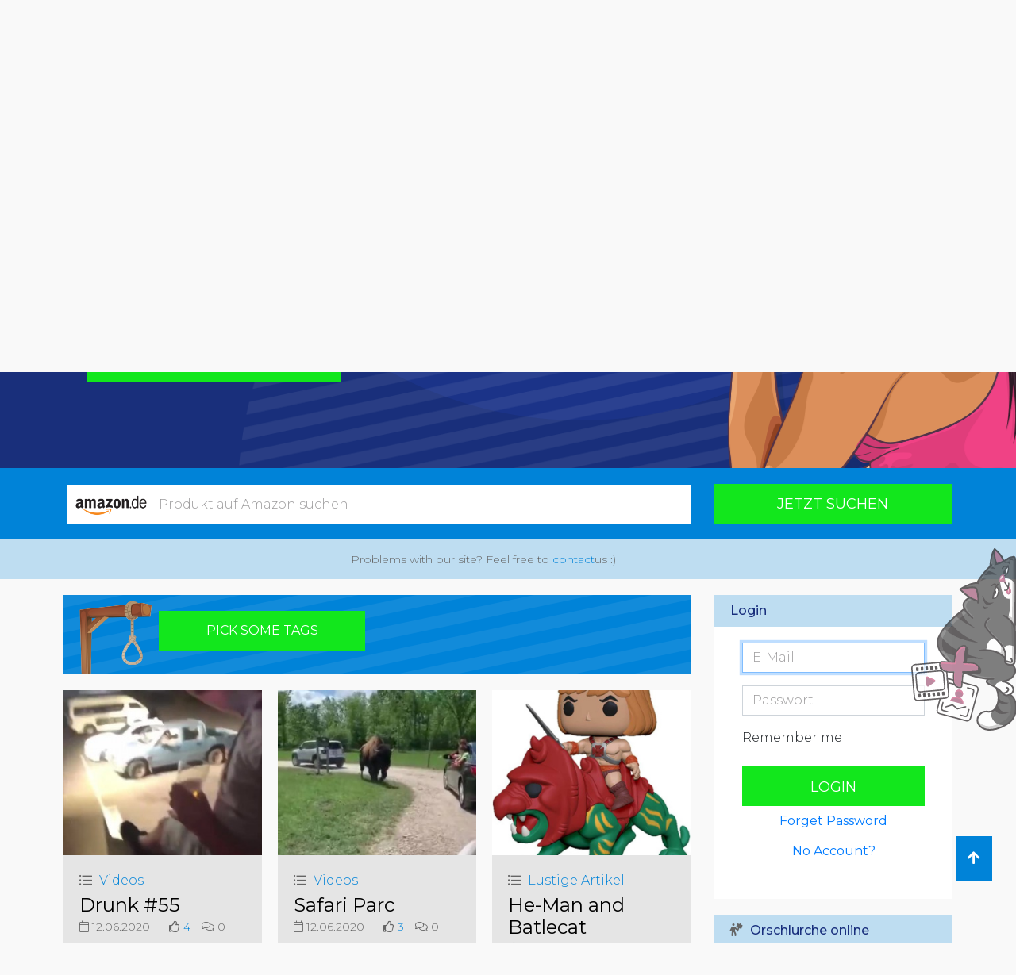

--- FILE ---
content_type: text/html; charset=UTF-8
request_url: https://en.orschlurch.net/seite/158
body_size: 11509
content:
<!DOCTYPE html>
<html lang="en">

<head>

    <meta charset="utf-8">
    <meta name="viewport" content="width=device-width, initial-scale=1, shrink-to-fit=no">
    <meta http-equiv="language" content="en">
    <meta name="csrf-token" content="vnnmkTwZJSDFFdZ9OPIqmXv1ghIbkb2QD0LZyqiU">

    <title>Orschlurch - Haters gonna hate!</title>

    <!-- Bootstrap core CSS -->
    <link href="https://static.orschlurch.net/common/bootstrap/css/bootstrap.min.css" rel="stylesheet">

    <!-- Custom styles for this template -->
    <link href="https://static.orschlurch.net/css/style.css.php?v=0.40974200 1769227522&"
          rel="stylesheet">
    <link href="https://fonts.googleapis.com/css?family=Montserrat:300,400,500,600|Ubuntu:500,700" rel="stylesheet">
    <link rel="stylesheet" href="https://pro.fontawesome.com/releases/v5.6.3/css/all.css"
          integrity="sha384-LRlmVvLKVApDVGuspQFnRQJjkv0P7/YFrw84YYQtmYG4nK8c+M+NlmYDCv0rKWpG" crossorigin="anonymous">
    <link href="https://static.orschlurch.net/css/dropzone.css" rel="stylesheet">
    <link rel="apple-touch-icon-precomposed" sizes="57x57" href="https://static.orschlurch.net/img/fav/apple-touch-icon-57x57.png" />
    <link rel="apple-touch-icon-precomposed" sizes="114x114" href="https://static.orschlurch.net/img/fav/apple-touch-icon-114x114.png" />
    <link rel="apple-touch-icon-precomposed" sizes="72x72" href="https://static.orschlurch.net/img/fav/apple-touch-icon-72x72.png" />
    <link rel="apple-touch-icon-precomposed" sizes="144x144" href="https://static.orschlurch.net/img/fav/apple-touch-icon-144x144.png" />
    <link rel="apple-touch-icon-precomposed" sizes="60x60" href="https://static.orschlurch.net/img/fav/apple-touch-icon-60x60.png" />
    <link rel="apple-touch-icon-precomposed" sizes="120x120" href="https://static.orschlurch.net/img/fav/apple-touch-icon-120x120.png" />
    <link rel="apple-touch-icon-precomposed" sizes="76x76" href="https://static.orschlurch.net/img/fav/apple-touch-icon-76x76.png" />
    <link rel="apple-touch-icon-precomposed" sizes="152x152" href="https://static.orschlurch.net/img/fav/apple-touch-icon-152x152.png" />
    <link rel="icon" type="image/png" href="https://static.orschlurch.net/img/fav/favicon-196x196.png" sizes="196x196" />
    <link rel="icon" type="image/png" href="https://static.orschlurch.net/img/fav/favicon-96x96.png" sizes="96x96" />
    <link rel="icon" type="image/png" href="https://static.orschlurch.net/img/fav/favicon-32x32.png" sizes="32x32" />
    <link rel="icon" type="image/png" href="https://static.orschlurch.net/img/fav/favicon-16x16.png" sizes="16x16" />
    <link rel="icon" type="image/png" href="https://static.orschlurch.net/img/fav/favicon-128.png" sizes="128x128" />
    <meta name="application-name" content="&nbsp;"/>
    <meta name="msapplication-TileColor" content="#FFFFFF" />
    <meta name="msapplication-TileImage" content="https://static.orschlurch.net/img/fav/mstile-144x144.png" />
    <meta name="msapplication-square70x70logo" content="https://static.orschlurch.net/img/fav/mstile-70x70.png" />
    <meta name="msapplication-square150x150logo" content="https://static.orschlurch.net/img/fav/mstile-150x150.png" />
    <meta name="msapplication-wide310x150logo" content="https://static.orschlurch.net/img/fav/mstile-310x150.png" />
    <meta name="msapplication-square310x310logo" content="https://static.orschlurch.net/img/fav/mstile-310x310.png" />

    <!-- Bootstrap core JavaScript -->
    <script src="https://static.orschlurch.net/common/jquery/jquery.min.js"></script>
    <script src="https://static.orschlurch.net/common/bootstrap/js/bootstrap.bundle.min.js"></script>
    <script src="/js/scripts.js"></script>
    <script src="https://static.orschlurch.net/js/common.js"></script>
    <script src="https://static.orschlurch.net/js/dropzone.js"></script>
    

    <script>
        Dropzone.autoDiscover = false;

        var dropzoneOne = function () {
            var myDropzone = new Dropzone("form#dropzoneOne", {
                url: "/usersubmission/upload/image",
                maxFiles: 12,
                maxFilesize: 30,
                acceptedFiles: 'image/jpg,image/jpeg,image/png,image/gif',
                headers: {
                    'X-CSRF-TOKEN': $('meta[name="csrf-token"]').attr('content')
                },

                init: function () {
                    this.on("success", function () {
                        //on success show submit form and make other button non clickable
                        $("#collapseSubmitImage").toggleClass('show');
                        $("#videoButton").addClass("hidden");
                        $("#imageButton").addClass("hidden");

                    });
                }
            });

        };

        var dropzoneTwo = function () {
            var myDropzone = new Dropzone("form#dropzoneTwo", {
                url: "/usersubmission/upload/video",
                acceptedFiles: "video/*", /* mp4,video/ogg,video/webm,video/mov*/
                maxFiles: 1,
                maxFilesize: 30,
                headers: {
                    'X-CSRF-TOKEN': $('meta[name="csrf-token"]').attr('content')
                },
                init: function () {
                    this.on("success", function () {
                        $("#collapseSubmitVideo").toggleClass('show');
                        $("#videoButton").addClass("hidden");
                        $("#imageButton").addClass("hidden");
                    });
                }
            });
        };

        function makeid(length) {
            var text = "";
            var possible = "ABCDEFGHIJKLMNOPQRSTUVWXYZabcdefghijklmnopqrstuvwxyz0123456789";

            for (var i = 0; i < length; i++)
                text += possible.charAt(Math.floor(Math.random() * possible.length));

            return text;
        }

        window.onload = function () {
            dropzoneOne(); //on Buttonclick 1
            dropzoneTwo(); //on Buttonclick 2
            var id = makeid(10);
            document.getElementById('hiddenid').value = id;
            document.getElementById('hiddenid_form').value = id;


        };
    </script>

    <script>
        if (getCookie("user_online") != "1") {
            $.get("/ping", function (data, status) {
                setCookieUserOnline("user_online", "1", 0.02);
            });
        }
    </script>
    <!-- recaptcha
    <script src="https://www.google.com/recaptcha/api.js" async defer></script>
    -->
</head>

<body>













<div class="menu-overlay" style="display: none;"></div>
<!-- Navigation -->
<nav class="navbar navbar-expand-lg navbar-dark">
    <div class="container">
        <a class="navbar-brand" href="/"><img src="https://static.orschlurch.net/img/logo_en.svg"
                                              alt="Orschlurch" width="262"></a>
        <button class="navbar-toggler" type="button" data-toggle="collapse" data-target="#navbarResponsive"
                aria-controls="navbarResponsive" aria-expanded="false" aria-label="Toggle navigation">
            <span class="navbar-toggler-icon"></span>
        </button>

        <button class="navbar-toggler" type="button" data-toggle="collapse" data-target="#SearchResponsive"
                aria-controls="SearchResponsive" aria-expanded="false" aria-label="Toggle navigation">
            <i class="far fa-search"></i>
        </button>

        <div class="collapse navbar-collapse" id="SearchResponsive">
            <form id="search_all" action="https://en.orschlurch.net/searchresult" method="GET">
                <input type="hidden" name="_token" value="vnnmkTwZJSDFFdZ9OPIqmXv1ghIbkb2QD0LZyqiU">

                <div class="input-group">
                    <input id="search" name="search" type="text" class="form-control" placeholder="Search"
                           aria-label="Search"
                           autocomplete="on" aria-describedby="basic-addon2" value="" style="border-color: #fff;box-shadow:none;height:50px;">


                    <div class="input-group-append">

                        <button class="btn search_button" type="submit"><i class="fal fa-search"></i></button>
                    </div>
                    <table class="table table-bordered table-hover .input-group.mb-3"
                           style="position: absolute; background-color: white; margin-top: 50px;">
                        <tbody>
                        </tbody>
                    </table>
                </div>
            </form>
        </div>

        <div class="collapse navbar-collapse" id="navbarResponsive">
            <ul class="navbar-nav ml-auto">
                <li class="mob-logo"><a class="navbar-brand" href="/"><img
                                src="https://static.orschlurch.net/img/logo_en.svg" alt="Orschlurch"
                                width="196"></a></li>
                <li class="nav-item active">
                    <a class="nav-link" href="/">Main page
                        <span class="sr-only">(current)</span>
                    </a>
                </li>
                <li class="nav-item">
                    <a class="nav-link" href="/area/videos">Videos</a>
                </li>
                <li class="nav-item">
                    <a class="nav-link" href="/area/pix">Pics</a>
                </li>
                <li class="nav-item">
                    <a class="nav-link" href="#" onclick="return openModal();">Upload</a>
                </li>
                <li class="nav-item mobile_only">
                    <a class="nav-link" href="#" onclick="return hallOfFameModal();">Hall of Fame</a>
                </li>
                <li class="nav-item" style="display:none;">
                    <a class="nav-link" href="/games">Games</a>
                </li>
                <li class="nav-item">
                    <a class="nav-link" href="/area/lustige-artikel">Gadgets</a>
                </li>
            </ul>


            <ul class="mob-user-menu navbar-nav ml-auto">
                                <li class="nav-item">
                    <a href="https://de.orschlurch.net" class="lang-act">DE</a> | <a
                            href="https://en.orschlurch.net">EN</a>
                </li>

            </ul>
            <div class="choose-cat mobile-choose" id="choose-main" style=" display: block; margin-bottom: 0px;">
                <span class="mobile-choose-span">Du hast die Wahl:</span>
                <a href="#" class="btn-grn" data-toggle="modal" data-target="#cats">Schlagwort wählen</a>
            </div>
        </div>
        <form id="search_all" action="https://en.orschlurch.net/searchresult" method="GET">
            <input type="hidden" name="_token" value="vnnmkTwZJSDFFdZ9OPIqmXv1ghIbkb2QD0LZyqiU">

        <div class="input-group mb-3">
            <input id="search" name="search" type="text" class="form-control" placeholder="Search"
                   aria-label="Search"
                   autocomplete="off" aria-describedby="basic-addon2" value="" style="border-color: #fff;box-shadow:none;">


            <div class="input-group-append">

                    <button class="btn search_button" type="submit"><i class="fal fa-search"></i></button>
            </div>
            <table class="table table-bordered table-hover .input-group.mb-3"
                   style="position: absolute; background-color: white; margin-top: 50px;">
                <tbody>
                </tbody>
            </table>
        </div>
        </form>

        <div class="ml-auto lang-pick">
            <a href="https://de.orschlurch.net" class="lang-act">DE</a> |
            <a href="https://en.orschlurch.net">EN</a>
        </div>
    </div>
</nav>
<header>
    <div class="container">
        <h1>Haters gonna hate!</h1>
        <p>To blue, to green, to new, to cool? Haters get the f*ck of our site! All others welcome at Orschlurch Version 4! We have a lot of plans ahead and looking forward for the journey with you.</p>
        <a href="/register" class="btn-grn">signup</a>
    </div>

</header>
    <div class="amazon-wrapper">
    <div class="container amazon_container">
        <div class="amazon-custom-search">
            <form autocomplete="off">
                <input id="amzn_search" type="text" class="form-control" placeholder="Produkt auf Amazon suchen">
                <a href="#" id="a_amazon"  target="_blank" class="btn-grn" onclick="amazon_search(); return false;">Jetzt suchen</a>
            </form>
        </div>
    </div>
</div>


<script>
    function amazon_search() {
        var val = document.getElementById('amzn_search').value;
        var base_url_start = 'https://www.amazon.de/s?k=';
        var base_url_search_term = val;
        var base_url_end = '&ref=nb_sb_noss_1&tag=orschlurchn05-21';
        // window.location.href = base_url_start+base_url_search_term+base_url_end;
        window.open(base_url_start+base_url_search_term+base_url_end,'_blank');
        return false;
    }

    // Get the input field
    var input = document.getElementById("amzn_search");

    // Execute a function when the user releases a key on the keyboard
    input.addEventListener("keyup", function(event) {
        // Number 13 is the "Enter" key on the keyboard
        if (event.keyCode === 13) {
            // Cancel the default action, if needed
            event.preventDefault();
            // Trigger the button element with a click
            document.getElementById("a_amazon").click();
        }
    });
</script><div class="vid-prob">
    <p>Problems with our site? Feel free to <a href="/cdn-cgi/l/email-protection#036f7671606b6c7170606b43646e626a6f2d606c6e">contact</a>us :)</p>
</div>

<!-- Page Content -->
<div class="container">
    <div class="main-content">

        <div class="choose-cat" id="choose-main">
            <span>Pick your poison:</span>
            <a href="#" class="btn-grn" data-toggle="modal" data-target="#cats">Pick some tags</a>
        </div>


        

        <div class="row row-10">

            
                
                
                 
                 <div class="col-lg-3 col-md-4 col-sm-6 portfolio-item">
    <div class="card h-100">
        
        <a href="/post/3363"><img class="card-img-top"
                                                 src="https://de.orschlurch.net/storage/videos/3363/thumbnails/thumbnail-4-cropped.jpg"
                                                 alt=""></a>


        <div class="card-body">
            <p class="card-cat">
                <i class="fal fa-list-ul"></i> <a
                        href="/area/videos">Videos</a>
            </p>
            <h4 class="card-title">

                <a href="/post/3363">Drunk #55</a>

            </h4>
            <p class="card-meta">
                <span><i class="fal fa-calendar"></i> 12.06.2020</span>
                
                <span><a class="like" id="like-3363" href="#" onclick="doALike(3363);return false;"><i class="far fa-thumbs-up"></i> 4</a></span>
                <span><i class="fal fa-comments"></i> 0</span>
            </p>
            
            <p class="card-text">That was close.</p>
            
        </div>
    </div>
</div>
                             
                
                
                 
                 <div class="col-lg-3 col-md-4 col-sm-6 portfolio-item">
    <div class="card h-100">
        
        <a href="/post/3362"><img class="card-img-top"
                                                 src="https://de.orschlurch.net/storage/videos/3362/thumbnails/thumbnail-1-cropped.jpg"
                                                 alt=""></a>


        <div class="card-body">
            <p class="card-cat">
                <i class="fal fa-list-ul"></i> <a
                        href="/area/videos">Videos</a>
            </p>
            <h4 class="card-title">

                <a href="/post/3362">Safari Parc</a>

            </h4>
            <p class="card-meta">
                <span><i class="fal fa-calendar"></i> 12.06.2020</span>
                
                <span><a class="like" id="like-3362" href="#" onclick="doALike(3362);return false;"><i class="far fa-thumbs-up"></i> 3</a></span>
                <span><i class="fal fa-comments"></i> 0</span>
            </p>
            
            <p class="card-text">What happen there?</p>
            
        </div>
    </div>
</div>
                             
                
                
                 
                                                <div class="col-lg-3 col-md-4 col-sm-6 portfolio-item">
        <div class="card h-100">

            <a href="https://amzn.to/4s07fcx" rel="nofollow" target="_blank"><img class="card-img-top"
                                                     src="https://de.orschlurch.net/storage/gadgets/December2025/jCnO15pJpmndumoYpndm-cropped.jpg"
                                                     alt=""></a>


            <div class="card-body">
                <p class="card-cat">
                    <i class="fal fa-list-ul"></i> <a
                            href="/area/lustige-artikel">Lustige Artikel</a>
                </p>
                <h4 class="card-title">

                    <a href="https://amzn.to/4s07fcx" rel="nofollow" target="_blank">He-Man and Batlecat</a>

                </h4>
                <p class="card-meta">
                    <span style="display:none;"><i class="fal fa-calendar"></i> 17.12.2025</span>

                    <span><a class="like" id="like-7286" href="#" onclick="doALike(7286);return false;"><i class="far fa-thumbs-up"></i> 3</a></span>
                    <span><i class="fal fa-comments"></i> 0</span>
                </p>

                <p class="card-text"></p>

            </div>
        </div>
    </div>







                                                
                
                
                 
                 <div class="col-lg-3 col-md-4 col-sm-6 portfolio-item">
    <div class="card h-100">
        
        <a href="/post/3360"><img class="card-img-top"
                                                 src="https://de.orschlurch.net/storage/videos/3360/thumbnails/thumbnail-7-cropped.jpg"
                                                 alt=""></a>


        <div class="card-body">
            <p class="card-cat">
                <i class="fal fa-list-ul"></i> <a
                        href="/area/videos">Videos</a>
            </p>
            <h4 class="card-title">

                <a href="/post/3360">Drunked driver</a>

            </h4>
            <p class="card-meta">
                <span><i class="fal fa-calendar"></i> 11.06.2020</span>
                
                <span><a class="like" id="like-3360" href="#" onclick="doALike(3360);return false;"><i class="far fa-thumbs-up"></i> 2</a></span>
                <span><i class="fal fa-comments"></i> 0</span>
            </p>
            
            <p class="card-text">Why?</p>
            
        </div>
    </div>
</div>
                             
                
                
                 
                 <div class="col-lg-3 col-md-4 col-sm-6 portfolio-item">
    <div class="card h-100">
        
        <a href="/post/3359"><img class="card-img-top"
                                                 src="https://de.orschlurch.net/storage/videos/3359/thumbnails/thumbnail-6-cropped.jpg"
                                                 alt=""></a>


        <div class="card-body">
            <p class="card-cat">
                <i class="fal fa-list-ul"></i> <a
                        href="/area/videos">Videos</a>
            </p>
            <h4 class="card-title">

                <a href="/post/3359">Drive In Fail</a>

            </h4>
            <p class="card-meta">
                <span><i class="fal fa-calendar"></i> 11.06.2020</span>
                
                <span><a class="like" id="like-3359" href="#" onclick="doALike(3359);return false;"><i class="far fa-thumbs-up"></i> 4</a></span>
                <span><i class="fal fa-comments"></i> 0</span>
            </p>
            
            <p class="card-text">Personable</p>
            
        </div>
    </div>
</div>
                             
                
                
                 
                 <div class="col-lg-3 col-md-4 col-sm-6 portfolio-item">
    <div class="card h-100">
        
        <a href="/post/3358"><img class="card-img-top"
                                                 src="https://de.orschlurch.net/storage/videos/3358/thumbnails/thumbnail-1-cropped.jpg"
                                                 alt=""></a>


        <div class="card-body">
            <p class="card-cat">
                <i class="fal fa-list-ul"></i> <a
                        href="/area/videos">Videos</a>
            </p>
            <h4 class="card-title">

                <a href="/post/3358">At work #6</a>

            </h4>
            <p class="card-meta">
                <span><i class="fal fa-calendar"></i> 11.06.2020</span>
                
                <span><a class="like" id="like-3358" href="#" onclick="doALike(3358);return false;"><i class="far fa-thumbs-up"></i> 3</a></span>
                <span><i class="fal fa-comments"></i> 0</span>
            </p>
            
            <p class="card-text">He got it</p>
            
        </div>
    </div>
</div>
                             
                
                
                 
                 <div class="col-lg-3 col-md-4 col-sm-6 portfolio-item">
    <div class="card h-100">
        
        <a href="/post/3357"><img class="card-img-top"
                                                 src="https://de.orschlurch.net/storage/videos/3357/thumbnails/thumbnail-10-cropped.jpg"
                                                 alt=""></a>


        <div class="card-body">
            <p class="card-cat">
                <i class="fal fa-list-ul"></i> <a
                        href="/area/videos">Videos</a>
            </p>
            <h4 class="card-title">

                <a href="/post/3357">Very close #366</a>

            </h4>
            <p class="card-meta">
                <span><i class="fal fa-calendar"></i> 10.06.2020</span>
                
                <span><a class="like" id="like-3357" href="#" onclick="doALike(3357);return false;"><i class="far fa-thumbs-up"></i> 2</a></span>
                <span><i class="fal fa-comments"></i> 0</span>
            </p>
            
            <p class="card-text">What a break</p>
            
        </div>
    </div>
</div>
                             
                
                
                 
                 <div class="col-lg-3 col-md-4 col-sm-6 portfolio-item">
    <div class="card h-100">
        
        <a href="/post/3356"><img class="card-img-top"
                                                 src="https://de.orschlurch.net/storage/videos/3356/thumbnails/thumbnail-2-cropped.jpg"
                                                 alt=""></a>


        <div class="card-body">
            <p class="card-cat">
                <i class="fal fa-list-ul"></i> <a
                        href="/area/videos">Videos</a>
            </p>
            <h4 class="card-title">

                <a href="/post/3356">Sitting there</a>

            </h4>
            <p class="card-meta">
                <span><i class="fal fa-calendar"></i> 10.06.2020</span>
                
                <span><a class="like" id="like-3356" href="#" onclick="doALike(3356);return false;"><i class="far fa-thumbs-up"></i> 2</a></span>
                <span><i class="fal fa-comments"></i> 0</span>
            </p>
            
            <p class="card-text">What an asshole.</p>
            
        </div>
    </div>
</div>
                             
                
                
                 
                 <div class="col-lg-3 col-md-4 col-sm-6 portfolio-item">
    <div class="card h-100">
        
        <a href="/post/3355"><img class="card-img-top"
                                                 src="https://de.orschlurch.net/storage/videos/3355/thumbnails/thumbnail-1-cropped.jpg"
                                                 alt=""></a>


        <div class="card-body">
            <p class="card-cat">
                <i class="fal fa-list-ul"></i> <a
                        href="/area/videos">Videos</a>
            </p>
            <h4 class="card-title">

                <a href="/post/3355">Disinfect</a>

            </h4>
            <p class="card-meta">
                <span><i class="fal fa-calendar"></i> 10.06.2020</span>
                
                <span><a class="like" id="like-3355" href="#" onclick="doALike(3355);return false;"><i class="far fa-thumbs-up"></i> 2</a></span>
                <span><i class="fal fa-comments"></i> 0</span>
            </p>
            
            <p class="card-text">What an idiot.</p>
            
        </div>
    </div>
</div>
                             
                
                
                 
                 <div class="col-lg-3 col-md-4 col-sm-6 portfolio-item">
    <div class="card h-100">
        
        <a href="/post/3353"><img class="card-img-top"
                                                 src="https://de.orschlurch.net/storage/videos/3353/thumbnails/thumbnail-6-cropped.jpg"
                                                 alt=""></a>


        <div class="card-body">
            <p class="card-cat">
                <i class="fal fa-list-ul"></i> <a
                        href="/area/videos">Videos</a>
            </p>
            <h4 class="card-title">

                <a href="/post/3353">Parking fail</a>

            </h4>
            <p class="card-meta">
                <span><i class="fal fa-calendar"></i> 09.06.2020</span>
                
                <span><a class="like" id="like-3353" href="#" onclick="doALike(3353);return false;"><i class="far fa-thumbs-up"></i> 3</a></span>
                <span><i class="fal fa-comments"></i> 0</span>
            </p>
            
            <p class="card-text">Damn..</p>
            
        </div>
    </div>
</div>
                             
                
                
                 
                 <div class="col-lg-3 col-md-4 col-sm-6 portfolio-item">
    <div class="card h-100">
        
        <a href="/post/3352"><img class="card-img-top"
                                                 src="https://de.orschlurch.net/storage/videos/3352/thumbnails/thumbnail-1-cropped.jpg"
                                                 alt=""></a>


        <div class="card-body">
            <p class="card-cat">
                <i class="fal fa-list-ul"></i> <a
                        href="/area/videos">Videos</a>
            </p>
            <h4 class="card-title">

                <a href="/post/3352">Cabinets fail</a>

            </h4>
            <p class="card-meta">
                <span><i class="fal fa-calendar"></i> 09.06.2020</span>
                
                <span><a class="like" id="like-3352" href="#" onclick="doALike(3352);return false;"><i class="far fa-thumbs-up"></i> 3</a></span>
                <span><i class="fal fa-comments"></i> 0</span>
            </p>
            
            <p class="card-text">Damn idiot</p>
            
        </div>
    </div>
</div>
                             
                
                
                 
                 <div class="col-lg-3 col-md-4 col-sm-6 portfolio-item">
    <div class="card h-100">
        
        <a href="/post/3351"><img class="card-img-top"
                                                 src="https://de.orschlurch.net/storage/videos/3351/thumbnails/thumbnail-1-cropped.jpg"
                                                 alt=""></a>


        <div class="card-body">
            <p class="card-cat">
                <i class="fal fa-list-ul"></i> <a
                        href="/area/videos">Videos</a>
            </p>
            <h4 class="card-title">

                <a href="/post/3351">Golf with friends 2</a>

            </h4>
            <p class="card-meta">
                <span><i class="fal fa-calendar"></i> 09.06.2020</span>
                
                <span><a class="like" id="like-3351" href="#" onclick="doALike(3351);return false;"><i class="far fa-thumbs-up"></i> 3</a></span>
                <span><i class="fal fa-comments"></i> 0</span>
            </p>
            
            <p class="card-text">What a bad idea</p>
            
        </div>
    </div>
</div>
                             
                
                
                 
                 <div class="col-lg-3 col-md-4 col-sm-6 portfolio-item">
    <div class="card h-100">
        
        <a href="/post/3350"><img class="card-img-top"
                                                 src="https://de.orschlurch.net/storage/videos/3350/thumbnails/thumbnail-2-cropped.jpg"
                                                 alt=""></a>


        <div class="card-body">
            <p class="card-cat">
                <i class="fal fa-list-ul"></i> <a
                        href="/area/videos">Videos</a>
            </p>
            <h4 class="card-title">

                <a href="/post/3350">Put in the curve</a>

            </h4>
            <p class="card-meta">
                <span><i class="fal fa-calendar"></i> 08.06.2020</span>
                
                <span><a class="like" id="like-3350" href="#" onclick="doALike(3350);return false;"><i class="far fa-thumbs-up"></i> 3</a></span>
                <span><i class="fal fa-comments"></i> 0</span>
            </p>
            
            <p class="card-text">He feel it</p>
            
        </div>
    </div>
</div>
                             
                
                
                 
                                                <div class="col-lg-3 col-md-4 col-sm-6 portfolio-item">
        <div class="card h-100">

            <a href="https://amzn.to/49kRMuV" rel="nofollow" target="_blank"><img class="card-img-top"
                                                     src="https://de.orschlurch.net/storage/gadgets/January2026/VnnjaZ2JFV1UUx6Jzw0W-cropped.jpg"
                                                     alt=""></a>


            <div class="card-body">
                <p class="card-cat">
                    <i class="fal fa-list-ul"></i> <a
                            href="/area/lustige-artikel">Lustige Artikel</a>
                </p>
                <h4 class="card-title">

                    <a href="https://amzn.to/49kRMuV" rel="nofollow" target="_blank">Really nice!</a>

                </h4>
                <p class="card-meta">
                    <span style="display:none;"><i class="fal fa-calendar"></i> 05.01.2026</span>

                    <span><a class="like" id="like-7300" href="#" onclick="doALike(7300);return false;"><i class="far fa-thumbs-up"></i> 3</a></span>
                    <span><i class="fal fa-comments"></i> 0</span>
                </p>

                <p class="card-text"></p>

            </div>
        </div>
    </div>







                                                
                
                
                 
                 <div class="col-lg-3 col-md-4 col-sm-6 portfolio-item">
    <div class="card h-100">
        
        <a href="/post/3348"><img class="card-img-top"
                                                 src="https://de.orschlurch.net/storage/videos/3348/thumbnails/thumbnail-5-cropped.jpg"
                                                 alt=""></a>


        <div class="card-body">
            <p class="card-cat">
                <i class="fal fa-list-ul"></i> <a
                        href="/area/videos">Videos</a>
            </p>
            <h4 class="card-title">

                <a href="/post/3348">Indicator Fail</a>

            </h4>
            <p class="card-meta">
                <span><i class="fal fa-calendar"></i> 08.06.2020</span>
                
                <span><a class="like" id="like-3348" href="#" onclick="doALike(3348);return false;"><i class="far fa-thumbs-up"></i> 3</a></span>
                <span><i class="fal fa-comments"></i> 0</span>
            </p>
            
            <p class="card-text">What a woman</p>
            
        </div>
    </div>
</div>
                             
                
                
                 
                 <div class="col-lg-3 col-md-4 col-sm-6 portfolio-item">
    <div class="card h-100">
        
        <a href="/post/3347"><img class="card-img-top"
                                                 src="https://de.orschlurch.net/storage/videos/3347/thumbnails/thumbnail-1-cropped.jpg"
                                                 alt=""></a>


        <div class="card-body">
            <p class="card-cat">
                <i class="fal fa-list-ul"></i> <a
                        href="/area/videos">Videos</a>
            </p>
            <h4 class="card-title">

                <a href="/post/3347">Safety First</a>

            </h4>
            <p class="card-meta">
                <span><i class="fal fa-calendar"></i> 08.06.2020</span>
                
                <span><a class="like" id="like-3347" href="#" onclick="doALike(3347);return false;"><i class="far fa-thumbs-up"></i> 0</a></span>
                <span><i class="fal fa-comments"></i> 0</span>
            </p>
            
            <p class="card-text">Maybe it works</p>
            
        </div>
    </div>
</div>
                             
                
                
                 
                 <div class="col-lg-3 col-md-4 col-sm-6 portfolio-item">
    <div class="card h-100">
        
        <a href="/post/3345"><img class="card-img-top"
                                                 src="https://de.orschlurch.net/storage/videos/3345/thumbnails/thumbnail-1-cropped.jpg"
                                                 alt=""></a>


        <div class="card-body">
            <p class="card-cat">
                <i class="fal fa-list-ul"></i> <a
                        href="/area/videos">Videos</a>
            </p>
            <h4 class="card-title">

                <a href="/post/3345">Basket boy</a>

            </h4>
            <p class="card-meta">
                <span><i class="fal fa-calendar"></i> 05.06.2020</span>
                
                <span><a class="like" id="like-3345" href="#" onclick="doALike(3345);return false;"><i class="far fa-thumbs-up"></i> 5</a></span>
                <span><i class="fal fa-comments"></i> 1</span>
            </p>
            
            <p class="card-text">He dont know what he do</p>
            
        </div>
    </div>
</div>
                             
                
                
                 
                 <div class="col-lg-3 col-md-4 col-sm-6 portfolio-item">
    <div class="card h-100">
        
        <a href="/post/3344"><img class="card-img-top"
                                                 src="https://de.orschlurch.net/storage/videos/3344/thumbnails/thumbnail-1-cropped.jpg"
                                                 alt=""></a>


        <div class="card-body">
            <p class="card-cat">
                <i class="fal fa-list-ul"></i> <a
                        href="/area/videos">Videos</a>
            </p>
            <h4 class="card-title">

                <a href="/post/3344">Beer opening</a>

            </h4>
            <p class="card-meta">
                <span><i class="fal fa-calendar"></i> 05.06.2020</span>
                
                <span><a class="like" id="like-3344" href="#" onclick="doALike(3344);return false;"><i class="far fa-thumbs-up"></i> 2</a></span>
                <span><i class="fal fa-comments"></i> 0</span>
            </p>
            
            <p class="card-text">The beginn was nice</p>
            
        </div>
    </div>
</div>
                             
                
                
                 
                                                <div class="col-lg-3 col-md-4 col-sm-6 portfolio-item">
        <div class="card h-100">

            <a href="https://amzn.to/49etdkE" rel="nofollow" target="_blank"><img class="card-img-top"
                                                     src="https://de.orschlurch.net/storage/gadgets/January2026/kuapQNarNqEHQo8kgLKW.png"
                                                     alt=""></a>


            <div class="card-body">
                <p class="card-cat">
                    <i class="fal fa-list-ul"></i> <a
                            href="/area/lustige-artikel">Lustige Artikel</a>
                </p>
                <h4 class="card-title">

                    <a href="https://amzn.to/49etdkE" rel="nofollow" target="_blank">Lego Bed</a>

                </h4>
                <p class="card-meta">
                    <span style="display:none;"><i class="fal fa-calendar"></i> 08.01.2026</span>

                    <span><a class="like" id="like-7303" href="#" onclick="doALike(7303);return false;"><i class="far fa-thumbs-up"></i> 2</a></span>
                    <span><i class="fal fa-comments"></i> 0</span>
                </p>

                <p class="card-text"></p>

            </div>
        </div>
    </div>







                                                
                
                
                 
                 <div class="col-lg-3 col-md-4 col-sm-6 portfolio-item">
    <div class="card h-100">
        
        <a href="/post/3342"><img class="card-img-top"
                                                 src="https://de.orschlurch.net/storage/posts/June2020/uP6cVj7ukRkSBaegV1He.png"
                                                 alt=""></a>


        <div class="card-body">
            <p class="card-cat">
                <i class="fal fa-list-ul"></i> <a
                        href="/area/lustige-produkte">Lustige Produkte</a>
            </p>
            <h4 class="card-title">

                <a href="/post/3342">SWAG</a>

            </h4>
            <p class="card-meta">
                <span><i class="fal fa-calendar"></i> 05.06.2020</span>
                
                <span><a class="like" id="like-3342" href="#" onclick="doALike(3342);return false;"><i class="far fa-thumbs-up"></i> 2</a></span>
                <span><i class="fal fa-comments"></i> 0</span>
            </p>
            
            <p class="card-text"></p>
            
        </div>
    </div>
</div>
                             
        </div>

        <!-- Pagination -->
        <ul class="pagination justify-content-center">

            <li class="page-item" style="display: none">
                <a class="page-link" href="/" aria-label="First">
                    <span aria-hidden="true">&laquo; <b>First</b></span>
                </a>
            </li>
                            <li class="page-item">
                    <a class="page-link" href="https://en.orschlurch.net/seite/157" aria-label="Previous">
                        <span aria-hidden="true">&lsaquo;</span>
                    </a>
                </li>
            

            <ul class="innerlinks"><li class="mobile page-item"><a class='page-link' href="https://en.orschlurch.net">1</a></li><li class="mobile page-item"><a class='page-link' href="https://en.orschlurch.net/seite/2">2</a></li><li class="mobile page-item"><a class='page-link' href="https://en.orschlurch.net/seite/3">3</a></li><li class="mobile page-item"><a class='page-link' href="https://en.orschlurch.net/seite/4">4</a></li><li class="mobile page-item"><a class='page-link' href="https://en.orschlurch.net/seite/5">5</a></li><li class="mobile page-item"><a class='page-link' href="https://en.orschlurch.net/seite/6">6</a></li><li class="mobile page-item"><a class='page-link' href="https://en.orschlurch.net/seite/7">7</a></li><li class="mobile page-item"><a class='page-link' href="https://en.orschlurch.net/seite/8">8</a></li><li class="mobile page-item"><a class='page-link' href="https://en.orschlurch.net/seite/9">9</a></li><li class="mobile page-item"><a class='page-link' href="https://en.orschlurch.net/seite/10">10</a></li><li class="mobile page-item"><a class='page-link' href="https://en.orschlurch.net/seite/11">11</a></li><li class="mobile page-item"><a class='page-link' href="https://en.orschlurch.net/seite/12">12</a></li><li class="mobile page-item"><a class='page-link' href="https://en.orschlurch.net/seite/13">13</a></li><li class="mobile page-item"><a class='page-link' href="https://en.orschlurch.net/seite/14">14</a></li><li class="mobile page-item"><a class='page-link' href="https://en.orschlurch.net/seite/15">15</a></li><li class="mobile page-item"><a class='page-link' href="https://en.orschlurch.net/seite/16">16</a></li><li class="mobile page-item"><a class='page-link' href="https://en.orschlurch.net/seite/17">17</a></li><li class="mobile page-item"><a class='page-link' href="https://en.orschlurch.net/seite/18">18</a></li><li class="mobile page-item"><a class='page-link' href="https://en.orschlurch.net/seite/19">19</a></li><li class="mobile page-item"><a class='page-link' href="https://en.orschlurch.net/seite/20">20</a></li><li class="mobile page-item"><a class='page-link' href="https://en.orschlurch.net/seite/21">21</a></li><li class="mobile page-item"><a class='page-link' href="https://en.orschlurch.net/seite/22">22</a></li><li class="mobile page-item"><a class='page-link' href="https://en.orschlurch.net/seite/23">23</a></li><li class="mobile page-item"><a class='page-link' href="https://en.orschlurch.net/seite/24">24</a></li><li class="mobile page-item"><a class='page-link' href="https://en.orschlurch.net/seite/25">25</a></li><li class="mobile page-item"><a class='page-link' href="https://en.orschlurch.net/seite/26">26</a></li><li class="mobile page-item"><a class='page-link' href="https://en.orschlurch.net/seite/27">27</a></li><li class="mobile page-item"><a class='page-link' href="https://en.orschlurch.net/seite/28">28</a></li><li class="mobile page-item"><a class='page-link' href="https://en.orschlurch.net/seite/29">29</a></li><li class="mobile page-item"><a class='page-link' href="https://en.orschlurch.net/seite/30">30</a></li><li class="mobile page-item"><a class='page-link' href="https://en.orschlurch.net/seite/31">31</a></li><li class="mobile page-item"><a class='page-link' href="https://en.orschlurch.net/seite/32">32</a></li><li class="mobile page-item"><a class='page-link' href="https://en.orschlurch.net/seite/33">33</a></li><li class="mobile page-item"><a class='page-link' href="https://en.orschlurch.net/seite/34">34</a></li><li class="mobile page-item"><a class='page-link' href="https://en.orschlurch.net/seite/35">35</a></li><li class="mobile page-item"><a class='page-link' href="https://en.orschlurch.net/seite/36">36</a></li><li class="mobile page-item"><a class='page-link' href="https://en.orschlurch.net/seite/37">37</a></li><li class="mobile page-item"><a class='page-link' href="https://en.orschlurch.net/seite/38">38</a></li><li class="mobile page-item"><a class='page-link' href="https://en.orschlurch.net/seite/39">39</a></li><li class="mobile page-item"><a class='page-link' href="https://en.orschlurch.net/seite/40">40</a></li><li class="mobile page-item"><a class='page-link' href="https://en.orschlurch.net/seite/41">41</a></li><li class="mobile page-item"><a class='page-link' href="https://en.orschlurch.net/seite/42">42</a></li><li class="mobile page-item"><a class='page-link' href="https://en.orschlurch.net/seite/43">43</a></li><li class="mobile page-item"><a class='page-link' href="https://en.orschlurch.net/seite/44">44</a></li><li class="mobile page-item"><a class='page-link' href="https://en.orschlurch.net/seite/45">45</a></li><li class="mobile page-item"><a class='page-link' href="https://en.orschlurch.net/seite/46">46</a></li><li class="mobile page-item"><a class='page-link' href="https://en.orschlurch.net/seite/47">47</a></li><li class="mobile page-item"><a class='page-link' href="https://en.orschlurch.net/seite/48">48</a></li><li class="mobile page-item"><a class='page-link' href="https://en.orschlurch.net/seite/49">49</a></li><li class="mobile page-item"><a class='page-link' href="https://en.orschlurch.net/seite/50">50</a></li><li class="mobile page-item"><a class='page-link' href="https://en.orschlurch.net/seite/51">51</a></li><li class="mobile page-item"><a class='page-link' href="https://en.orschlurch.net/seite/52">52</a></li><li class="mobile page-item"><a class='page-link' href="https://en.orschlurch.net/seite/53">53</a></li><li class="mobile page-item"><a class='page-link' href="https://en.orschlurch.net/seite/54">54</a></li><li class="mobile page-item"><a class='page-link' href="https://en.orschlurch.net/seite/55">55</a></li><li class="mobile page-item"><a class='page-link' href="https://en.orschlurch.net/seite/56">56</a></li><li class="mobile page-item"><a class='page-link' href="https://en.orschlurch.net/seite/57">57</a></li><li class="mobile page-item"><a class='page-link' href="https://en.orschlurch.net/seite/58">58</a></li><li class="mobile page-item"><a class='page-link' href="https://en.orschlurch.net/seite/59">59</a></li><li class="mobile page-item"><a class='page-link' href="https://en.orschlurch.net/seite/60">60</a></li><li class="mobile page-item"><a class='page-link' href="https://en.orschlurch.net/seite/61">61</a></li><li class="mobile page-item"><a class='page-link' href="https://en.orschlurch.net/seite/62">62</a></li><li class="mobile page-item"><a class='page-link' href="https://en.orschlurch.net/seite/63">63</a></li><li class="mobile page-item"><a class='page-link' href="https://en.orschlurch.net/seite/64">64</a></li><li class="mobile page-item"><a class='page-link' href="https://en.orschlurch.net/seite/65">65</a></li><li class="mobile page-item"><a class='page-link' href="https://en.orschlurch.net/seite/66">66</a></li><li class="mobile page-item"><a class='page-link' href="https://en.orschlurch.net/seite/67">67</a></li><li class="mobile page-item"><a class='page-link' href="https://en.orschlurch.net/seite/68">68</a></li><li class="mobile page-item"><a class='page-link' href="https://en.orschlurch.net/seite/69">69</a></li><li class="mobile page-item"><a class='page-link' href="https://en.orschlurch.net/seite/70">70</a></li><li class="mobile page-item"><a class='page-link' href="https://en.orschlurch.net/seite/71">71</a></li><li class="mobile page-item"><a class='page-link' href="https://en.orschlurch.net/seite/72">72</a></li><li class="mobile page-item"><a class='page-link' href="https://en.orschlurch.net/seite/73">73</a></li><li class="mobile page-item"><a class='page-link' href="https://en.orschlurch.net/seite/74">74</a></li><li class="mobile page-item"><a class='page-link' href="https://en.orschlurch.net/seite/75">75</a></li><li class="mobile page-item"><a class='page-link' href="https://en.orschlurch.net/seite/76">76</a></li><li class="mobile page-item"><a class='page-link' href="https://en.orschlurch.net/seite/77">77</a></li><li class="mobile page-item"><a class='page-link' href="https://en.orschlurch.net/seite/78">78</a></li><li class="mobile page-item"><a class='page-link' href="https://en.orschlurch.net/seite/79">79</a></li><li class="mobile page-item"><a class='page-link' href="https://en.orschlurch.net/seite/80">80</a></li><li class="mobile page-item"><a class='page-link' href="https://en.orschlurch.net/seite/81">81</a></li><li class="mobile page-item"><a class='page-link' href="https://en.orschlurch.net/seite/82">82</a></li><li class="mobile page-item"><a class='page-link' href="https://en.orschlurch.net/seite/83">83</a></li><li class="mobile page-item"><a class='page-link' href="https://en.orschlurch.net/seite/84">84</a></li><li class="mobile page-item"><a class='page-link' href="https://en.orschlurch.net/seite/85">85</a></li><li class="mobile page-item"><a class='page-link' href="https://en.orschlurch.net/seite/86">86</a></li><li class="mobile page-item"><a class='page-link' href="https://en.orschlurch.net/seite/87">87</a></li><li class="mobile page-item"><a class='page-link' href="https://en.orschlurch.net/seite/88">88</a></li><li class="mobile page-item"><a class='page-link' href="https://en.orschlurch.net/seite/89">89</a></li><li class="mobile page-item"><a class='page-link' href="https://en.orschlurch.net/seite/90">90</a></li><li class="mobile page-item"><a class='page-link' href="https://en.orschlurch.net/seite/91">91</a></li><li class="mobile page-item"><a class='page-link' href="https://en.orschlurch.net/seite/92">92</a></li><li class="mobile page-item"><a class='page-link' href="https://en.orschlurch.net/seite/93">93</a></li><li class="mobile page-item"><a class='page-link' href="https://en.orschlurch.net/seite/94">94</a></li><li class="mobile page-item"><a class='page-link' href="https://en.orschlurch.net/seite/95">95</a></li><li class="mobile page-item"><a class='page-link' href="https://en.orschlurch.net/seite/96">96</a></li><li class="mobile page-item"><a class='page-link' href="https://en.orschlurch.net/seite/97">97</a></li><li class="mobile page-item"><a class='page-link' href="https://en.orschlurch.net/seite/98">98</a></li><li class="mobile page-item"><a class='page-link' href="https://en.orschlurch.net/seite/99">99</a></li><li class="mobile page-item"><a class='page-link' href="https://en.orschlurch.net/seite/100">100</a></li><li class="mobile page-item"><a class='page-link' href="https://en.orschlurch.net/seite/101">101</a></li><li class="mobile page-item"><a class='page-link' href="https://en.orschlurch.net/seite/102">102</a></li><li class="mobile page-item"><a class='page-link' href="https://en.orschlurch.net/seite/103">103</a></li><li class="mobile page-item"><a class='page-link' href="https://en.orschlurch.net/seite/104">104</a></li><li class="mobile page-item"><a class='page-link' href="https://en.orschlurch.net/seite/105">105</a></li><li class="mobile page-item"><a class='page-link' href="https://en.orschlurch.net/seite/106">106</a></li><li class="mobile page-item"><a class='page-link' href="https://en.orschlurch.net/seite/107">107</a></li><li class="mobile page-item"><a class='page-link' href="https://en.orschlurch.net/seite/108">108</a></li><li class="mobile page-item"><a class='page-link' href="https://en.orschlurch.net/seite/109">109</a></li><li class="mobile page-item"><a class='page-link' href="https://en.orschlurch.net/seite/110">110</a></li><li class="mobile page-item"><a class='page-link' href="https://en.orschlurch.net/seite/111">111</a></li><li class="mobile page-item"><a class='page-link' href="https://en.orschlurch.net/seite/112">112</a></li><li class="mobile page-item"><a class='page-link' href="https://en.orschlurch.net/seite/113">113</a></li><li class="mobile page-item"><a class='page-link' href="https://en.orschlurch.net/seite/114">114</a></li><li class="mobile page-item"><a class='page-link' href="https://en.orschlurch.net/seite/115">115</a></li><li class="mobile page-item"><a class='page-link' href="https://en.orschlurch.net/seite/116">116</a></li><li class="mobile page-item"><a class='page-link' href="https://en.orschlurch.net/seite/117">117</a></li><li class="mobile page-item"><a class='page-link' href="https://en.orschlurch.net/seite/118">118</a></li><li class="mobile page-item"><a class='page-link' href="https://en.orschlurch.net/seite/119">119</a></li><li class="mobile page-item"><a class='page-link' href="https://en.orschlurch.net/seite/120">120</a></li><li class="mobile page-item"><a class='page-link' href="https://en.orschlurch.net/seite/121">121</a></li><li class="mobile page-item"><a class='page-link' href="https://en.orschlurch.net/seite/122">122</a></li><li class="mobile page-item"><a class='page-link' href="https://en.orschlurch.net/seite/123">123</a></li><li class="mobile page-item"><a class='page-link' href="https://en.orschlurch.net/seite/124">124</a></li><li class="mobile page-item"><a class='page-link' href="https://en.orschlurch.net/seite/125">125</a></li><li class="mobile page-item"><a class='page-link' href="https://en.orschlurch.net/seite/126">126</a></li><li class="mobile page-item"><a class='page-link' href="https://en.orschlurch.net/seite/127">127</a></li><li class="mobile page-item"><a class='page-link' href="https://en.orschlurch.net/seite/128">128</a></li><li class="mobile page-item"><a class='page-link' href="https://en.orschlurch.net/seite/129">129</a></li><li class="mobile page-item"><a class='page-link' href="https://en.orschlurch.net/seite/130">130</a></li><li class="mobile page-item"><a class='page-link' href="https://en.orschlurch.net/seite/131">131</a></li><li class="mobile page-item"><a class='page-link' href="https://en.orschlurch.net/seite/132">132</a></li><li class="mobile page-item"><a class='page-link' href="https://en.orschlurch.net/seite/133">133</a></li><li class="mobile page-item"><a class='page-link' href="https://en.orschlurch.net/seite/134">134</a></li><li class="mobile page-item"><a class='page-link' href="https://en.orschlurch.net/seite/135">135</a></li><li class="mobile page-item"><a class='page-link' href="https://en.orschlurch.net/seite/136">136</a></li><li class="mobile page-item"><a class='page-link' href="https://en.orschlurch.net/seite/137">137</a></li><li class="mobile page-item"><a class='page-link' href="https://en.orschlurch.net/seite/138">138</a></li><li class="mobile page-item"><a class='page-link' href="https://en.orschlurch.net/seite/139">139</a></li><li class="mobile page-item"><a class='page-link' href="https://en.orschlurch.net/seite/140">140</a></li><li class="mobile page-item"><a class='page-link' href="https://en.orschlurch.net/seite/141">141</a></li><li class="mobile page-item"><a class='page-link' href="https://en.orschlurch.net/seite/142">142</a></li><li class="mobile page-item"><a class='page-link' href="https://en.orschlurch.net/seite/143">143</a></li><li class="mobile page-item"><a class='page-link' href="https://en.orschlurch.net/seite/144">144</a></li><li class="mobile page-item"><a class='page-link' href="https://en.orschlurch.net/seite/145">145</a></li><li class="mobile page-item"><a class='page-link' href="https://en.orschlurch.net/seite/146">146</a></li><li class="mobile page-item"><a class='page-link' href="https://en.orschlurch.net/seite/147">147</a></li><li class="mobile page-item"><a class='page-link' href="https://en.orschlurch.net/seite/148">148</a></li><li class="mobile page-item"><a class='page-link' href="https://en.orschlurch.net/seite/149">149</a></li><li class="mobile page-item"><a class='page-link' href="https://en.orschlurch.net/seite/150">150</a></li><li class="mobile page-item"><a class='page-link' href="https://en.orschlurch.net/seite/151">151</a></li><li class="mobile page-item"><a class='page-link' href="https://en.orschlurch.net/seite/152">152</a></li><li class="mobile page-item"><a class='page-link' href="https://en.orschlurch.net/seite/153">153</a></li><li class="mobile page-item"><a class='page-link' href="https://en.orschlurch.net/seite/154">154</a></li><li class="mobile page-item"><a class='page-link' href="https://en.orschlurch.net/seite/155">155</a></li><li ><a class='page-link' href="https://en.orschlurch.net/seite/156">156</a></li><li ><a class='page-link' href="https://en.orschlurch.net/seite/157">157</a></li><li  class="active page-item"><a class='page-link' href="https://en.orschlurch.net/seite/158">158</a></li><li ><a class='page-link' href="https://en.orschlurch.net/seite/159">159</a></li><li ><a class='page-link' href="https://en.orschlurch.net/seite/160">160</a></li><li class="mobile page-item"><a class='page-link' href="https://en.orschlurch.net/seite/161">161</a></li><li class="mobile page-item"><a class='page-link' href="https://en.orschlurch.net/seite/162">162</a></li><li class="mobile page-item"><a class='page-link' href="https://en.orschlurch.net/seite/163">163</a></li><li class="mobile page-item"><a class='page-link' href="https://en.orschlurch.net/seite/164">164</a></li><li class="mobile page-item"><a class='page-link' href="https://en.orschlurch.net/seite/165">165</a></li><li class="mobile page-item"><a class='page-link' href="https://en.orschlurch.net/seite/166">166</a></li><li class="mobile page-item"><a class='page-link' href="https://en.orschlurch.net/seite/167">167</a></li><li class="mobile page-item"><a class='page-link' href="https://en.orschlurch.net/seite/168">168</a></li><li class="mobile page-item"><a class='page-link' href="https://en.orschlurch.net/seite/169">169</a></li><li class="mobile page-item"><a class='page-link' href="https://en.orschlurch.net/seite/170">170</a></li><li class="mobile page-item"><a class='page-link' href="https://en.orschlurch.net/seite/171">171</a></li><li class="mobile page-item"><a class='page-link' href="https://en.orschlurch.net/seite/172">172</a></li><li class="mobile page-item"><a class='page-link' href="https://en.orschlurch.net/seite/173">173</a></li><li class="mobile page-item"><a class='page-link' href="https://en.orschlurch.net/seite/174">174</a></li><li class="mobile page-item"><a class='page-link' href="https://en.orschlurch.net/seite/175">175</a></li><li class="mobile page-item"><a class='page-link' href="https://en.orschlurch.net/seite/176">176</a></li><li class="mobile page-item"><a class='page-link' href="https://en.orschlurch.net/seite/177">177</a></li><li class="mobile page-item"><a class='page-link' href="https://en.orschlurch.net/seite/178">178</a></li><li class="mobile page-item"><a class='page-link' href="https://en.orschlurch.net/seite/179">179</a></li><li class="mobile page-item"><a class='page-link' href="https://en.orschlurch.net/seite/180">180</a></li><li class="mobile page-item"><a class='page-link' href="https://en.orschlurch.net/seite/181">181</a></li><li class="mobile page-item"><a class='page-link' href="https://en.orschlurch.net/seite/182">182</a></li><li class="mobile page-item"><a class='page-link' href="https://en.orschlurch.net/seite/183">183</a></li><li class="mobile page-item"><a class='page-link' href="https://en.orschlurch.net/seite/184">184</a></li><li class="mobile page-item"><a class='page-link' href="https://en.orschlurch.net/seite/185">185</a></li><li class="mobile page-item"><a class='page-link' href="https://en.orschlurch.net/seite/186">186</a></li><li class="mobile page-item"><a class='page-link' href="https://en.orschlurch.net/seite/187">187</a></li><li class="mobile page-item"><a class='page-link' href="https://en.orschlurch.net/seite/188">188</a></li><li class="mobile page-item"><a class='page-link' href="https://en.orschlurch.net/seite/189">189</a></li><li class="mobile page-item"><a class='page-link' href="https://en.orschlurch.net/seite/190">190</a></li><li class="mobile page-item"><a class='page-link' href="https://en.orschlurch.net/seite/191">191</a></li><li class="mobile page-item"><a class='page-link' href="https://en.orschlurch.net/seite/192">192</a></li><li class="mobile page-item"><a class='page-link' href="https://en.orschlurch.net/seite/193">193</a></li><li class="mobile page-item"><a class='page-link' href="https://en.orschlurch.net/seite/194">194</a></li><li class="mobile page-item"><a class='page-link' href="https://en.orschlurch.net/seite/195">195</a></li><li class="mobile page-item"><a class='page-link' href="https://en.orschlurch.net/seite/196">196</a></li><li class="mobile page-item"><a class='page-link' href="https://en.orschlurch.net/seite/197">197</a></li><li class="mobile page-item"><a class='page-link' href="https://en.orschlurch.net/seite/198">198</a></li><li class="mobile page-item"><a class='page-link' href="https://en.orschlurch.net/seite/199">199</a></li><li class="mobile page-item"><a class='page-link' href="https://en.orschlurch.net/seite/200">200</a></li><li class="mobile page-item"><a class='page-link' href="https://en.orschlurch.net/seite/201">201</a></li><li class="mobile page-item"><a class='page-link' href="https://en.orschlurch.net/seite/202">202</a></li><li class="mobile page-item"><a class='page-link' href="https://en.orschlurch.net/seite/203">203</a></li><li class="mobile page-item"><a class='page-link' href="https://en.orschlurch.net/seite/204">204</a></li><li class="mobile page-item"><a class='page-link' href="https://en.orschlurch.net/seite/205">205</a></li><li class="mobile page-item"><a class='page-link' href="https://en.orschlurch.net/seite/206">206</a></li><li class="mobile page-item"><a class='page-link' href="https://en.orschlurch.net/seite/207">207</a></li><li class="mobile page-item"><a class='page-link' href="https://en.orschlurch.net/seite/208">208</a></li><li class="mobile page-item"><a class='page-link' href="https://en.orschlurch.net/seite/209">209</a></li><li class="mobile page-item"><a class='page-link' href="https://en.orschlurch.net/seite/210">210</a></li><li class="mobile page-item"><a class='page-link' href="https://en.orschlurch.net/seite/211">211</a></li><li class="mobile page-item"><a class='page-link' href="https://en.orschlurch.net/seite/212">212</a></li><li class="mobile page-item"><a class='page-link' href="https://en.orschlurch.net/seite/213">213</a></li><li class="mobile page-item"><a class='page-link' href="https://en.orschlurch.net/seite/214">214</a></li><li class="mobile page-item"><a class='page-link' href="https://en.orschlurch.net/seite/215">215</a></li><li class="mobile page-item"><a class='page-link' href="https://en.orschlurch.net/seite/216">216</a></li><li class="mobile page-item"><a class='page-link' href="https://en.orschlurch.net/seite/217">217</a></li><li class="mobile page-item"><a class='page-link' href="https://en.orschlurch.net/seite/218">218</a></li><li class="mobile page-item"><a class='page-link' href="https://en.orschlurch.net/seite/219">219</a></li><li class="mobile page-item"><a class='page-link' href="https://en.orschlurch.net/seite/220">220</a></li><li class="mobile page-item"><a class='page-link' href="https://en.orschlurch.net/seite/221">221</a></li><li class="mobile page-item"><a class='page-link' href="https://en.orschlurch.net/seite/222">222</a></li><li class="mobile page-item"><a class='page-link' href="https://en.orschlurch.net/seite/223">223</a></li><li class="mobile page-item"><a class='page-link' href="https://en.orschlurch.net/seite/224">224</a></li><li class="mobile page-item"><a class='page-link' href="https://en.orschlurch.net/seite/225">225</a></li><li class="mobile page-item"><a class='page-link' href="https://en.orschlurch.net/seite/226">226</a></li><li class="mobile page-item"><a class='page-link' href="https://en.orschlurch.net/seite/227">227</a></li><li class="mobile page-item"><a class='page-link' href="https://en.orschlurch.net/seite/228">228</a></li><li class="mobile page-item"><a class='page-link' href="https://en.orschlurch.net/seite/229">229</a></li><li class="mobile page-item"><a class='page-link' href="https://en.orschlurch.net/seite/230">230</a></li><li class="mobile page-item"><a class='page-link' href="https://en.orschlurch.net/seite/231">231</a></li><li class="mobile page-item"><a class='page-link' href="https://en.orschlurch.net/seite/232">232</a></li><li class="mobile page-item"><a class='page-link' href="https://en.orschlurch.net/seite/233">233</a></li><li class="mobile page-item"><a class='page-link' href="https://en.orschlurch.net/seite/234">234</a></li><li class="mobile page-item"><a class='page-link' href="https://en.orschlurch.net/seite/235">235</a></li><li class="mobile page-item"><a class='page-link' href="https://en.orschlurch.net/seite/236">236</a></li><li class="mobile page-item"><a class='page-link' href="https://en.orschlurch.net/seite/237">237</a></li><li class="mobile page-item"><a class='page-link' href="https://en.orschlurch.net/seite/238">238</a></li><li class="mobile page-item"><a class='page-link' href="https://en.orschlurch.net/seite/239">239</a></li><li class="mobile page-item"><a class='page-link' href="https://en.orschlurch.net/seite/240">240</a></li><li class="mobile page-item"><a class='page-link' href="https://en.orschlurch.net/seite/241">241</a></li></ul>


                            <li class="page-item">
                    <a class="page-link" href="https://en.orschlurch.net/seite/159" aria-label="Next">
                        <span aria-hidden="true">&rsaquo;</span>
                    </a>
                </li>
                        <li class="page-item" style="display: none">
                <a class="page-link" href="241" aria-label="Next">
                    <span aria-hidden="true"><b>Last</b> &raquo;</span>
                </a>
            </li>
        </ul>


                    <div class="nl-box">
                <h4>Wannt a cookie?</h4>
                <p>Click to signup. So we can sell your data and send tons of junkmails ;)</p>
                <div class="input-group mb-3">
                    <a href="/register" class="btn-grn">Yes, ruin my life</a>
                </div>
                <p>Just apply and we will make you unhappy! Wedding rings unrequired. We'll take care of it!</p>
            </div>
            </div>

    <div class="sidebar">

    
        <div class="log-box">
            <div class="panel panel-default">
                <div class="panel-heading"> Login</div>

                <div class="panel-body">
                    <form class="form-horizontal" method="POST" action="https://en.orschlurch.net/login">
                        <input type="hidden" name="_token" value="vnnmkTwZJSDFFdZ9OPIqmXv1ghIbkb2QD0LZyqiU">

                        <div class="form-group">

                            <div class="col-md-12">
                                <input id="email" type="email" class="form-control" placeholder="E-Mail" name="email" value="" required autofocus>

                                                            </div>
                        </div>

                        <div class="form-group">

                            <div class="col-md-12">
                                <input id="password" type="password" class="form-control" placeholder="Passwort" name="password" required>

                                                            </div>
                        </div>

                        <div class="form-group">
                            <div class="col-md-12">
                                <div class="checkbox">
                                    <label>
                                        <input type="checkbox" name="remember" >   Remember me
                                    </label>
                                </div>
                            </div>
                        </div>

                        <div class="form-group">
                            <div class="col-md-12 text-center">
                                <button type="submit" class="btn btn-grn">
                                    Login
                                </button>
                                <!-- Facebook Login -->


                                <a class="btn btn-link" href="https://en.orschlurch.net/password/reset">
                                    Forget Password
                                </a>
                                <a class="btn btn-link" href="/register">
                                    No Account?
                                </a>
                            </div>
                        </div>
                    </form>
                </div>
            </div>
        </div>

    
    <div class="sidebar-box" id="online-box">
        <h4><i class="fas fa-person-sign"></i> Orschlurche online</h4>
        <p>3 User online</p>
    </div>

    <div class="sidebar-box" id="article-box">
        <h4><i class="fas fa-flask-poison"></i> Things you need!</h4>
        <ul>
                        
                                <li><a href="https://amzn.to/2TphEPd" target="_blank" title="Einhornland"><img src="https://static.orschlurch.net/gadgets/August2019/8kM3tYVCwysa8wcdWys8.jpg"></a></li>
                    
                                
                                <li><a href="https://amzn.to/3A126qq" target="_blank" title="Netflix und das!"><img src="https://static.orschlurch.net/gadgets/August2022/MIvc7iohEBaedKhHZRZO.jpg"></a></li>
                    
                                
                                <li><a href="https://amzn.to/48u1XuT" target="_blank" title="Mal die Kacke verstecken"><img src="https://static.orschlurch.net/gadgets/February2024/01FtpbYuvdfaxvmaHiGb.jpg"></a></li>
                    
                                
                                <li><a href="https://amzn.to/3Tb5YAh" target="_blank" title="Geiles Teil xD"><img src="https://static.orschlurch.net/gadgets/December2023/2SBMG0QRMwMr0L1cHRuN.jpg"></a></li>
                    
                                
                                <li><a href="https://amzn.to/2W1aHp5" target="_blank" title="Kopfkino ?"><img src="https://static.orschlurch.net/gadgets/April2020/8w0GVJggHnhNHL5i8aH5.jpg"></a></li>
                    
                                
                                <li><a href="https://amzn.to/4dfG4m3" target="_blank" title="Brauche ich für mein Auto!"><img src="https://static.orschlurch.net/gadgets/August2024/8WtF4ZwQhw02ewGfRW5r.jpg"></a></li>
                    
                                        </ul>
        <div class="clearfix"></div>
        <li style="width: 100%;float: unset;"><div class="col-12" style="padding: 0;">
                <a style="text-decoration: none;" href="/area/lustige-artikel" class="btn-grn">Alle Ansehen</a>
            </div>
        </li>
    </div>


    <div class="sidebar-box" id="info-box">
        <h4><i class="far fa-biohazard"></i> You choose!</h4>
        <a href="#" class="OneSignal-prompt" onclick="return false">You want to get notifications?</a>
    </div>


    <p class="info-side">One * or more articles here are affiliate link from Amazon. You support us when you click an buy something of it. Thx!</p>
            <a href="#" onclick="return hallOfFameModal();"><img src="https://static.orschlurch.net/img/hallfame.svg"></a>
            <p class="sidebar_hall">Hall of Fame <span class="sidebar_hall_top">Top Uploader</span></p>

   <div class="a-ba">












   </div>

</div>
<div class="clearfix"></div>

<script data-cfasync="false" src="/cdn-cgi/scripts/5c5dd728/cloudflare-static/email-decode.min.js"></script><script>
    $(document).ready(function() {
        var top = $('.a-ba').offset().top;
        $(window).scroll(function() {
            if($(this).scrollTop() > top) {
                $('.a-ba').addClass('fixed');
            } else {
                $('.a-ba').removeClass('fixed');
            }
        });
    });
</script>
<!-- /.container -->

</div>


<!-- Footer -->
<footer>
    
    <div class="footer-1">Orschlurch.net is a participant in the Amazon EU Associates Programme, an affiliate
        advertising programme designed to provide a means for sites to earn advertising fees by advertising and linking
        to Amazon.de
    </div>
    <div class="footer-2"><a href="https://www.geschenkemonster.com" title="Das perfekte Geschenk" target="_blank" style="text-decoration: underline; color: #fff;">Geschenkideen</a> | © 2026 Orschlurch.net</div>
    <div class="footer-3">
        <div class="container">
            <a href="/impressum">Contact</a>
            <a href="https://www.byteforce.com">
                <span>Executed by
                <img src="https://static.orschlurch.net/img/bflogo.svg"
                     style="position: absolute; right: -180px; top: 50%;">
                </span>
            </a>
        </div>
    </div>
</footer>

<!-- Category Modal -->
<div class="modal fade" id="cats" tabindex="-1" role="dialog" aria-labelledby="exampleModalLabel" aria-hidden="true">
    <div class="modal-dialog" role="document">
        <div class="modal-content">
            <h5 class="modal-title">Tags - only posts will be shown which contains all selected tags</h5>
            <button type="button" class="close" data-dismiss="modal" aria-label="Close">
                <span aria-hidden="true">&times;</span>
            </button>
            <form method="get" name="tag_form" action="/tags">
                <input type="hidden" name="_token" value="vnnmkTwZJSDFFdZ9OPIqmXv1ghIbkb2QD0LZyqiU">
                <div class="modal-body cat-inner">
                                        <ul>
                                                    <li>
                                <label class="customcheck">accident
                                    <input type="checkbox" name="tag_filter[9]" id="checkbox-9" onclick="markMe(9)">
                                    <span class="checkmark" id="selected-9"></span>
                                </label>
                            </li>
                                                    <li>
                                <label class="customcheck">advertisement
                                    <input type="checkbox" name="tag_filter[64]" id="checkbox-64" onclick="markMe(64)">
                                    <span class="checkmark" id="selected-64"></span>
                                </label>
                            </li>
                                                    <li>
                                <label class="customcheck">alcohol
                                    <input type="checkbox" name="tag_filter[41]" id="checkbox-41" onclick="markMe(41)">
                                    <span class="checkmark" id="selected-41"></span>
                                </label>
                            </li>
                                                    <li>
                                <label class="customcheck">animal
                                    <input type="checkbox" name="tag_filter[61]" id="checkbox-61" onclick="markMe(61)">
                                    <span class="checkmark" id="selected-61"></span>
                                </label>
                            </li>
                                                    <li>
                                <label class="customcheck">beer
                                    <input type="checkbox" name="tag_filter[38]" id="checkbox-38" onclick="markMe(38)">
                                    <span class="checkmark" id="selected-38"></span>
                                </label>
                            </li>
                                                    <li>
                                <label class="customcheck">bike
                                    <input type="checkbox" name="tag_filter[49]" id="checkbox-49" onclick="markMe(49)">
                                    <span class="checkmark" id="selected-49"></span>
                                </label>
                            </li>
                                                    <li>
                                <label class="customcheck">boat
                                    <input type="checkbox" name="tag_filter[62]" id="checkbox-62" onclick="markMe(62)">
                                    <span class="checkmark" id="selected-62"></span>
                                </label>
                            </li>
                                                    <li>
                                <label class="customcheck">brazenly
                                    <input type="checkbox" name="tag_filter[75]" id="checkbox-75" onclick="markMe(75)">
                                    <span class="checkmark" id="selected-75"></span>
                                </label>
                            </li>
                                                    <li>
                                <label class="customcheck">car
                                    <input type="checkbox" name="tag_filter[8]" id="checkbox-8" onclick="markMe(8)">
                                    <span class="checkmark" id="selected-8"></span>
                                </label>
                            </li>
                                                    <li>
                                <label class="customcheck">cat
                                    <input type="checkbox" name="tag_filter[10]" id="checkbox-10" onclick="markMe(10)">
                                    <span class="checkmark" id="selected-10"></span>
                                </label>
                            </li>
                                                    <li>
                                <label class="customcheck">child
                                    <input type="checkbox" name="tag_filter[47]" id="checkbox-47" onclick="markMe(47)">
                                    <span class="checkmark" id="selected-47"></span>
                                </label>
                            </li>
                                                    <li>
                                <label class="customcheck">clever
                                    <input type="checkbox" name="tag_filter[66]" id="checkbox-66" onclick="markMe(66)">
                                    <span class="checkmark" id="selected-66"></span>
                                </label>
                            </li>
                                                    <li>
                                <label class="customcheck">close
                                    <input type="checkbox" name="tag_filter[57]" id="checkbox-57" onclick="markMe(57)">
                                    <span class="checkmark" id="selected-57"></span>
                                </label>
                            </li>
                                                    <li>
                                <label class="customcheck">compilation
                                    <input type="checkbox" name="tag_filter[7]" id="checkbox-7" onclick="markMe(7)">
                                    <span class="checkmark" id="selected-7"></span>
                                </label>
                            </li>
                                                    <li>
                                <label class="customcheck">dancing
                                    <input type="checkbox" name="tag_filter[34]" id="checkbox-34" onclick="markMe(34)">
                                    <span class="checkmark" id="selected-34"></span>
                                </label>
                            </li>
                                                    <li>
                                <label class="customcheck">dashcam
                                    <input type="checkbox" name="tag_filter[76]" id="checkbox-76" onclick="markMe(76)">
                                    <span class="checkmark" id="selected-76"></span>
                                </label>
                            </li>
                                                    <li>
                                <label class="customcheck">dog
                                    <input type="checkbox" name="tag_filter[32]" id="checkbox-32" onclick="markMe(32)">
                                    <span class="checkmark" id="selected-32"></span>
                                </label>
                            </li>
                                                    <li>
                                <label class="customcheck">embarrassing
                                    <input type="checkbox" name="tag_filter[68]" id="checkbox-68" onclick="markMe(68)">
                                    <span class="checkmark" id="selected-68"></span>
                                </label>
                            </li>
                                                    <li>
                                <label class="customcheck">fail
                                    <input type="checkbox" name="tag_filter[3]" id="checkbox-3" onclick="markMe(3)">
                                    <span class="checkmark" id="selected-3"></span>
                                </label>
                            </li>
                                                    <li>
                                <label class="customcheck">fire
                                    <input type="checkbox" name="tag_filter[45]" id="checkbox-45" onclick="markMe(45)">
                                    <span class="checkmark" id="selected-45"></span>
                                </label>
                            </li>
                                                    <li>
                                <label class="customcheck">fire department
                                    <input type="checkbox" name="tag_filter[69]" id="checkbox-69" onclick="markMe(69)">
                                    <span class="checkmark" id="selected-69"></span>
                                </label>
                            </li>
                                                    <li>
                                <label class="customcheck">food
                                    <input type="checkbox" name="tag_filter[77]" id="checkbox-77" onclick="markMe(77)">
                                    <span class="checkmark" id="selected-77"></span>
                                </label>
                            </li>
                                                    <li>
                                <label class="customcheck">funny
                                    <input type="checkbox" name="tag_filter[42]" id="checkbox-42" onclick="markMe(42)">
                                    <span class="checkmark" id="selected-42"></span>
                                </label>
                            </li>
                                                    <li>
                                <label class="customcheck">gaming
                                    <input type="checkbox" name="tag_filter[71]" id="checkbox-71" onclick="markMe(71)">
                                    <span class="checkmark" id="selected-71"></span>
                                </label>
                            </li>
                                                    <li>
                                <label class="customcheck">gif
                                    <input type="checkbox" name="tag_filter[31]" id="checkbox-31" onclick="markMe(31)">
                                    <span class="checkmark" id="selected-31"></span>
                                </label>
                            </li>
                                                    <li>
                                <label class="customcheck">hero
                                    <input type="checkbox" name="tag_filter[51]" id="checkbox-51" onclick="markMe(51)">
                                    <span class="checkmark" id="selected-51"></span>
                                </label>
                            </li>
                                                    <li>
                                <label class="customcheck">man
                                    <input type="checkbox" name="tag_filter[50]" id="checkbox-50" onclick="markMe(50)">
                                    <span class="checkmark" id="selected-50"></span>
                                </label>
                            </li>
                                                    <li>
                                <label class="customcheck">man-of-honor
                                    <input type="checkbox" name="tag_filter[54]" id="checkbox-54" onclick="markMe(54)">
                                    <span class="checkmark" id="selected-54"></span>
                                </label>
                            </li>
                                                    <li>
                                <label class="customcheck">moped
                                    <input type="checkbox" name="tag_filter[58]" id="checkbox-58" onclick="markMe(58)">
                                    <span class="checkmark" id="selected-58"></span>
                                </label>
                            </li>
                                                    <li>
                                <label class="customcheck">music
                                    <input type="checkbox" name="tag_filter[40]" id="checkbox-40" onclick="markMe(40)">
                                    <span class="checkmark" id="selected-40"></span>
                                </label>
                            </li>
                                                    <li>
                                <label class="customcheck">nature
                                    <input type="checkbox" name="tag_filter[79]" id="checkbox-79" onclick="markMe(79)">
                                    <span class="checkmark" id="selected-79"></span>
                                </label>
                            </li>
                                                    <li>
                                <label class="customcheck">ouch
                                    <input type="checkbox" name="tag_filter[5]" id="checkbox-5" onclick="markMe(5)">
                                    <span class="checkmark" id="selected-5"></span>
                                </label>
                            </li>
                                                    <li>
                                <label class="customcheck">pixxdump
                                    <input type="checkbox" name="tag_filter[4]" id="checkbox-4" onclick="markMe(4)">
                                    <span class="checkmark" id="selected-4"></span>
                                </label>
                            </li>
                                                    <li>
                                <label class="customcheck">police
                                    <input type="checkbox" name="tag_filter[46]" id="checkbox-46" onclick="markMe(46)">
                                    <span class="checkmark" id="selected-46"></span>
                                </label>
                            </li>
                                                    <li>
                                <label class="customcheck">pool
                                    <input type="checkbox" name="tag_filter[55]" id="checkbox-55" onclick="markMe(55)">
                                    <span class="checkmark" id="selected-55"></span>
                                </label>
                            </li>
                                                    <li>
                                <label class="customcheck">prank
                                    <input type="checkbox" name="tag_filter[39]" id="checkbox-39" onclick="markMe(39)">
                                    <span class="checkmark" id="selected-39"></span>
                                </label>
                            </li>
                                                    <li>
                                <label class="customcheck">rage
                                    <input type="checkbox" name="tag_filter[80]" id="checkbox-80" onclick="markMe(80)">
                                    <span class="checkmark" id="selected-80"></span>
                                </label>
                            </li>
                                                    <li>
                                <label class="customcheck">respect
                                    <input type="checkbox" name="tag_filter[67]" id="checkbox-67" onclick="markMe(67)">
                                    <span class="checkmark" id="selected-67"></span>
                                </label>
                            </li>
                                                    <li>
                                <label class="customcheck">security-cam
                                    <input type="checkbox" name="tag_filter[78]" id="checkbox-78" onclick="markMe(78)">
                                    <span class="checkmark" id="selected-78"></span>
                                </label>
                            </li>
                                                    <li>
                                <label class="customcheck">sexy
                                    <input type="checkbox" name="tag_filter[33]" id="checkbox-33" onclick="markMe(33)">
                                    <span class="checkmark" id="selected-33"></span>
                                </label>
                            </li>
                                                    <li>
                                <label class="customcheck">skill
                                    <input type="checkbox" name="tag_filter[72]" id="checkbox-72" onclick="markMe(72)">
                                    <span class="checkmark" id="selected-72"></span>
                                </label>
                            </li>
                                                    <li>
                                <label class="customcheck">soccer
                                    <input type="checkbox" name="tag_filter[35]" id="checkbox-35" onclick="markMe(35)">
                                    <span class="checkmark" id="selected-35"></span>
                                </label>
                            </li>
                                                    <li>
                                <label class="customcheck">sport
                                    <input type="checkbox" name="tag_filter[48]" id="checkbox-48" onclick="markMe(48)">
                                    <span class="checkmark" id="selected-48"></span>
                                </label>
                            </li>
                                                    <li>
                                <label class="customcheck">straight talk
                                    <input type="checkbox" name="tag_filter[63]" id="checkbox-63" onclick="markMe(63)">
                                    <span class="checkmark" id="selected-63"></span>
                                </label>
                            </li>
                                                    <li>
                                <label class="customcheck">suprise
                                    <input type="checkbox" name="tag_filter[65]" id="checkbox-65" onclick="markMe(65)">
                                    <span class="checkmark" id="selected-65"></span>
                                </label>
                            </li>
                                                    <li>
                                <label class="customcheck">sweet
                                    <input type="checkbox" name="tag_filter[60]" id="checkbox-60" onclick="markMe(60)">
                                    <span class="checkmark" id="selected-60"></span>
                                </label>
                            </li>
                                                    <li>
                                <label class="customcheck">thats-life
                                    <input type="checkbox" name="tag_filter[74]" id="checkbox-74" onclick="markMe(74)">
                                    <span class="checkmark" id="selected-74"></span>
                                </label>
                            </li>
                                                    <li>
                                <label class="customcheck">toy-for-men
                                    <input type="checkbox" name="tag_filter[56]" id="checkbox-56" onclick="markMe(56)">
                                    <span class="checkmark" id="selected-56"></span>
                                </label>
                            </li>
                                                    <li>
                                <label class="customcheck">tricks
                                    <input type="checkbox" name="tag_filter[44]" id="checkbox-44" onclick="markMe(44)">
                                    <span class="checkmark" id="selected-44"></span>
                                </label>
                            </li>
                                                    <li>
                                <label class="customcheck">truck
                                    <input type="checkbox" name="tag_filter[52]" id="checkbox-52" onclick="markMe(52)">
                                    <span class="checkmark" id="selected-52"></span>
                                </label>
                            </li>
                                                    <li>
                                <label class="customcheck">trump
                                    <input type="checkbox" name="tag_filter[43]" id="checkbox-43" onclick="markMe(43)">
                                    <span class="checkmark" id="selected-43"></span>
                                </label>
                            </li>
                                                    <li>
                                <label class="customcheck">win
                                    <input type="checkbox" name="tag_filter[53]" id="checkbox-53" onclick="markMe(53)">
                                    <span class="checkmark" id="selected-53"></span>
                                </label>
                            </li>
                                                    <li>
                                <label class="customcheck">woman
                                    <input type="checkbox" name="tag_filter[6]" id="checkbox-6" onclick="markMe(6)">
                                    <span class="checkmark" id="selected-6"></span>
                                </label>
                            </li>
                                                    <li>
                                <label class="customcheck">working
                                    <input type="checkbox" name="tag_filter[59]" id="checkbox-59" onclick="markMe(59)">
                                    <span class="checkmark" id="selected-59"></span>
                                </label>
                            </li>
                                                    <li>
                                <label class="customcheck">wow
                                    <input type="checkbox" name="tag_filter[70]" id="checkbox-70" onclick="markMe(70)">
                                    <span class="checkmark" id="selected-70"></span>
                                </label>
                            </li>
                                                    <li>
                                <label class="customcheck">wtf
                                    <input type="checkbox" name="tag_filter[73]" id="checkbox-73" onclick="markMe(73)">
                                    <span class="checkmark" id="selected-73"></span>
                                </label>
                            </li>
                                            </ul>
                        <div class="clearfix"></div>

                    <a href="#" class="btn-grn" onclick="tag_form.submit()">choose</a>
                </div>
            </form>
        </div>
    </div>
</div>
<script type="text/javascript">

    var myselection = [];

    function markMe(id) {

        myselection.push(id);

        if(myselection.length > 3)
        {
            resetFirstSelection();
        }
    }

    function resetFirstSelection()
    {
        $("#selected-" + myselection[0]).removeClass("checkmark").addClass("reset_checkmark").removeClass("reset_checkmark").addClass("checkmark");
        $("#checkbox-" + myselection[0]).prop('checked', false);

        myselection.shift();
    }
</script><button onclick="topFunction()" id="topBtn" title="Go to top"><i class="fas fa-arrow-up"></i></button>





















<div class="modal fade" id="upModal" tabindex="-1" role="dialog" aria-labelledby="upModal" aria-hidden="true">
    <div class="modal-dialog" role="document">
        <div class="modal-content">
            <div class="modal-header site-title">
                <h5>Add stuff</h5>
                <button type="button" class="close" data-dismiss="modal" aria-label="Close">
                    <span aria-hidden="true">&times;</span>
                </button>
            </div>
            <div class="modal-body">
                <p>Supported file extensions are .mp4, .ogg, .webm, .mov, .jpg and .gif
                    <span>Here you can upload your videos or pictures. Please pay attention to the file extensions. Feel free to contact our support if any problems should occur.</span></p>

                <div class="btn-area">
                    <a id="imageButton" class="btn-grn" data-toggle="collapse" href="#collapsePics" role="button" aria-expanded="false" aria-controls="collapsePics">Pics</a>
                    <a id="videoButton" class="btn-grn" data-toggle="collapse" href="#collapseVideos" role="button" aria-expanded="false" aria-controls="collapseVideos">Video</a>
                </div>

                <div class="clearfix"></div>


            </div>

            <div class="collapse" id="collapsePics">
                <div class="card card-body">
                    <form id="dropzoneOne" class="dropzone">
                        <div class="dz-message" data-dz-message style="margin: 0px;padding: 50px;">Add images via drag and drop or click here.
                        </div>
                        <input type="hidden" value="" id="hiddenid" name="hiddenid">
                    </form>
                </div>
            </div>
            <div class="collapse" id="collapseSubmitImage">
                <div class="card card-body">
                    <form form action="/usersubmission/upload/movetemp">
                        <button class="btn btn-grn" type="submit">Send</button>
                        <input type="hidden" value="" name="hiddenid_form" id="hiddenid_form">
                    </form>
                </div>
            </div>
            <div class="collapse" id="collapseVideos">
                <div class="card card-body">
                    <form id="dropzoneTwo" class="dropzone">
                        <div class="dz-message" data-dz-message style="margin: 0px;padding: 50px;">Add videos via drag and drop or click here.
                        </div>
                        <input type="hidden" value="" id="hiddenid" name="hiddenid">
                    </form>
                </div>
            </div>
            <div class="collapse" id="collapseSubmitVideo">
                <div class="card card-body">
                    <form action="/usersubmission/upload/success">
                        <button class="btn btn-grn" type="submit">Send</button>
                    </form>
                </div>
            </div>
        </div>
    </div>
</div>

<!-- Modal for Hall of Fame -->
<div class="modal fade" id="hofModal" tabindex="-1" role="dialog" aria-labelledby="hofModal" aria-hidden="true">
    <div class="modal-dialog modal-dialog-expanded" role="document">
        <div class="modal-content">
            <div class="modal-header site-title hof-header">
                <h5>Hall of Fame<span>Top Uploaders </span> </h5>
                <button type="button" class="close" data-dismiss="modal" aria-label="Close">
                    <span aria-hidden="true">&times;</span>
                </button>
            </div>
            <div class="modal-body">

                                                    <div class="row">
                                                    
                                                            <div class="col-md-4 col-lg-2" id="hallfame">
                                    <div class="col-12 text-center hall_avatar"><img class="hall_avatar_img" src="/storage/users/default.png"></div>
                                    <div class="col-12 text-center hall_name"><b><a href="/halloffame/viewall/155799">1: Funstyler</a></b></div>
                                    <div class="col-12 text-center hall_counter">Uploads: 25</div>
                                </div>
                                                                                                                
                                                            <div class="col-md-4 col-lg-2" id="hallfame">
                                    <div class="col-12 text-center hall_avatar"><img class="hall_avatar_img" src="/storage/1566889656.jpg"></div>
                                    <div class="col-12 text-center hall_name"><b><a href="/halloffame/viewall/100000065">2: Kemo</a></b></div>
                                    <div class="col-12 text-center hall_counter">Uploads: 1</div>
                                </div>
                                                                                                        </div>
                    <div class="row">
                        <button class="btn btn-grn" onclick="btn_hof_link();" id="btn_hof"> View All </button>
                    </div>
                
            </div>
        </div>
    </div>
</div>
<script>
    function openModal() {
        $("#upModal").modal('show');
        return false;
    }
    function hallOfFameModal() {
        $("#hofModal").modal('show');
        return false;
    }
    function hideHallOfFameModal() {
        $("#hofModal").modal('hide');
        return false;
    }
    $("#imageButton").click(function(){
        $("#videoButton").toggleClass("hidden");
    });
    $("#videoButton").click(function(){
        $("#imageButton").toggleClass("hidden");
    });

        document.getElementById("btn_hof").onclick = function () {
            location.href = "/halloffame/viewall";
        };


</script>
<script type="text/javascript">

    $('#search').on('keyup', function () {


        $value = $(this).val();
        if ($value != '') {
            $.ajax({

                type: 'get',

                url: 'https://en.orschlurch.net/search',

                data: {'search': $value},

                success: function (data) {
                    $('tbody').html(data);

                }

            });
        } else {
            $('tbody').html('');
        }


    })

</script>

<script type="text/javascript">

    $.ajaxSetup({headers: {'csrftoken': 'vnnmkTwZJSDFFdZ9OPIqmXv1ghIbkb2QD0LZyqiU'}});

</script>
<script>
    (function (p, u, s, h, x) {
        p.pushpad = p.pushpad || function () {
            (p.pushpad.q = p.pushpad.q || []).push(arguments)
        };
        h = u.getElementsByTagName('head')[0];
        x = u.createElement('script');
        x.async = 1;
        x.src = s;
        h.appendChild(x);
    })(window, document, 'https://pushpad.xyz/pushpad.js');

    pushpad('init', 6567);

    if (sessionStorage.getItem('notification-status') != 'subscribed')
        pushpad('subscribe', function () {
            sessionStorage.setItem('notification-status', 'subscribed');
        });
</script>

<script>
    function doALike(myId) {
        //Like & Dislike Ajax Request
        var token = 'vnnmkTwZJSDFFdZ9OPIqmXv1ghIbkb2QD0LZyqiU';
        var urlLike = 'https://en.orschlurch.net/like';
        var postId = myId;

        $.ajax({
            method: 'POST',
            url: urlLike,
            data: {postId: postId, _token: token},
            success: function (result) {
                $("#like-" + myId).html("<i class=\"far fa-thumbs-up\"></i> " + result['likes']);
            }
        });
        return false;
    }

</script>

<div class="invDiv"><a href="#" onclick="return openModal();"></a></div>







<!-- Matomo -->
<script>
    var _paq = window._paq = window._paq || [];
    /* tracker methods like "setCustomDimension" should be called before "trackPageView" */
    _paq.push(['trackPageView']);
    _paq.push(['enableLinkTracking']);
    (function() {
        var u="//trk.ichfrage.com/";
        _paq.push(['setTrackerUrl', u+'matomo.php']);
        _paq.push(['setSiteId', '4']);
        var d=document, g=d.createElement('script'), s=d.getElementsByTagName('script')[0];
        g.async=true; g.src=u+'matomo.js'; s.parentNode.insertBefore(g,s);
    })();
</script>
<!-- End Matomo Code -->
<script defer src="https://static.cloudflareinsights.com/beacon.min.js/vcd15cbe7772f49c399c6a5babf22c1241717689176015" integrity="sha512-ZpsOmlRQV6y907TI0dKBHq9Md29nnaEIPlkf84rnaERnq6zvWvPUqr2ft8M1aS28oN72PdrCzSjY4U6VaAw1EQ==" data-cf-beacon='{"version":"2024.11.0","token":"f117067eee1c41ce88c24b54abc6bbf7","r":1,"server_timing":{"name":{"cfCacheStatus":true,"cfEdge":true,"cfExtPri":true,"cfL4":true,"cfOrigin":true,"cfSpeedBrain":true},"location_startswith":null}}' crossorigin="anonymous"></script>
</body>

</html>


--- FILE ---
content_type: image/svg+xml
request_url: https://static.orschlurch.net/img/hallfame.svg
body_size: 38858
content:
<svg xmlns="http://www.w3.org/2000/svg" xmlns:xlink="http://www.w3.org/1999/xlink" viewBox="0 0 141.73 141.73"><defs><style>.cls-1{fill:none;}.cls-2{fill:url(#linear-gradient);}.cls-3{fill:url(#linear-gradient-2);}.cls-4{fill:url(#linear-gradient-3);}.cls-5,.cls-6,.cls-7{opacity:0.06;isolation:isolate;}.cls-5{fill:url(#linear-gradient-4);}.cls-6{fill:url(#linear-gradient-5);}.cls-7{fill:url(#linear-gradient-6);}.cls-8{fill:url(#linear-gradient-7);}.cls-9{fill:url(#linear-gradient-8);}.cls-10{clip-path:url(#clip-path);}.cls-11{opacity:0.08;}.cls-12{fill:#fff;}.cls-13{fill:#192e7b;}.cls-14{fill:url(#linear-gradient-9);}.cls-15{fill:#0083d9;}.cls-16{fill:#1397ec;}.cls-17{fill:url(#linear-gradient-10);}.cls-18{fill:#148bd9;}.cls-19{fill:#3a3a14;}.cls-20{fill:url(#linear-gradient-11);}</style><linearGradient id="linear-gradient" x1="70.87" y1="2.27" x2="70.87" y2="139.94" gradientTransform="matrix(1, 0, 0, -1, 0, 144)" gradientUnits="userSpaceOnUse"><stop offset="0" stop-color="#fff"/><stop offset="1" stop-color="#d9d9d9"/></linearGradient><linearGradient id="linear-gradient-2" x1="70.87" y1="6.36" x2="70.87" y2="144" gradientTransform="matrix(1, 0, 0, -1, 0, 144)" gradientUnits="userSpaceOnUse"><stop offset="0" stop-color="#f2f2f2"/><stop offset="1" stop-color="#bfbfbf"/></linearGradient><linearGradient id="linear-gradient-3" x1="70.84" y1="13.47" x2="70.84" y2="132" gradientTransform="matrix(1, 0, 0, -1, 0, 144)" gradientUnits="userSpaceOnUse"><stop offset="0" stop-color="#676767"/><stop offset="1" stop-color="#a6a6a6"/></linearGradient><linearGradient id="linear-gradient-4" x1="10.72" y1="69.6" x2="131.01" y2="69.6" xlink:href="#linear-gradient-3"/><linearGradient id="linear-gradient-5" x1="10.72" y1="67.05" x2="131.01" y2="67.05" xlink:href="#linear-gradient-3"/><linearGradient id="linear-gradient-6" x1="10.72" y1="63.67" x2="131.01" y2="63.67" xlink:href="#linear-gradient-3"/><linearGradient id="linear-gradient-7" x1="70.88" y1="127.4" x2="70.88" y2="15.14" gradientUnits="userSpaceOnUse"><stop offset="0" stop-color="#0083d9"/><stop offset="1" stop-color="#0057b9"/></linearGradient><linearGradient id="linear-gradient-8" x1="70.86" y1="21.14" x2="70.86" y2="125.14" gradientTransform="matrix(1, 0, 0, -1, 0, 144)" gradientUnits="userSpaceOnUse"><stop offset="0" stop-color="#004cc8"/><stop offset="1" stop-color="#0083d9"/></linearGradient><clipPath id="clip-path"><path class="cls-1" d="M71.13,127.4c-30.92,0-57-25.7-57-56.13s26.12-56.13,57-56.13h0c31.18,0,56.51,25.2,56.51,56.13S102.31,127.4,71.13,127.4Z"/></clipPath><linearGradient id="linear-gradient-9" x1="77.3" y1="52.54" x2="129.36" y2="52.54" gradientUnits="userSpaceOnUse"><stop offset="0.33" stop-color="#0e4b9f"/><stop offset="0.66" stop-color="#0e2a6f"/><stop offset="1" stop-color="#0f112c"/></linearGradient><linearGradient id="linear-gradient-10" x1="42.61" y1="83.57" x2="42.97" y2="101.52" gradientUnits="userSpaceOnUse"><stop offset="0.33" stop-color="#0e4b9f"/><stop offset="0.66" stop-color="#0e2a6f"/></linearGradient><linearGradient id="linear-gradient-11" x1="107.12" y1="84.71" x2="107.09" y2="84.85" gradientUnits="userSpaceOnUse"><stop offset="0"/><stop offset="1" stop-color="#2d4194"/></linearGradient></defs><title>Asset 3</title><g id="Layer_2" data-name="Layer 2"><g id="Layer_1-2" data-name="Layer 1"><path class="cls-2" d="M71.11,4.06h0C32.28,4.06,0,35.16,0,72.9s32.28,68.83,71.11,68.83h0c38.82,0,70.62-31.08,70.62-68.83S109.93,4.06,71.11,4.06Z"/><path class="cls-3" d="M71.11,0h0C32.28,0,0,31.07,0,68.8s32.28,68.84,71.11,68.84h0c38.82,0,70.62-31.1,70.62-68.84S109.93,0,71.11,0Z"/><path class="cls-4" d="M71.13,130.53c-32.75,0-60.45-27.14-60.45-59.26S38.38,12,71.13,12h0c33,0,59.87,26.6,59.87,59.27s-26.87,59.26-59.88,59.26Z"/><path class="cls-5" d="M71.13,133.65c-32.75,0-60.41-27.13-60.41-59.27S38.38,15.14,71.13,15.14h0c33,0,59.88,26.58,59.88,59.24s-26.87,59.27-59.88,59.27Z"/><path class="cls-6" d="M71.13,136.21c-32.75,0-60.41-27.15-60.41-59.28S38.38,17.69,71.13,17.69h0c33,0,59.88,26.59,59.88,59.24s-26.87,59.28-59.88,59.28Z"/><path class="cls-7" d="M71.13,139.59c-32.75,0-60.41-27.13-60.41-59.26S38.38,21.08,71.13,21.08h0c33,0,59.88,26.58,59.88,59.25S104.14,139.59,71.13,139.59Z"/><path class="cls-8" d="M71.13,127.4c-30.92,0-57-25.7-57-56.13s26.12-56.13,57-56.13h0c31.18,0,56.51,25.2,56.51,56.13S102.31,127.4,71.13,127.4Z"/><path class="cls-9" d="M71.15,18.86h0c-28.48,0-52.58,23.82-52.58,52s24.1,52,52.58,52h0a52,52,0,0,0,0-104Z"/><g class="cls-10"><g class="cls-11"><path class="cls-12" d="M111.06,31.59c-1.24-1.23-2.54-2.41-3.89-3.52l-87,18.47c-.8,1.57-1.54,3.18-2.19,4.82Z"/><path class="cls-12" d="M55.41,125.12a55.81,55.81,0,0,0,10.84,2L98.6,120.3a57.26,57.26,0,0,0,9.1-6.28Z"/><path class="cls-12" d="M121.83,46.52q-1-2-2.13-3.9L14.52,65c-.18,1.46-.29,2.94-.34,4.42Z"/><path class="cls-12" d="M117.24,38.88c-.92-1.28-1.88-2.53-2.9-3.73L16.4,56c-.45,1.51-.85,3-1.17,4.59Z"/><path class="cls-12" d="M90.85,18.67A56.68,56.68,0,0,0,82,16.2L38.82,25.38a58.92,58.92,0,0,0-7.2,5.87Z"/><path class="cls-12" d="M65.68,15.41a56.1,56.1,0,0,0-12,2.56Z"/><path class="cls-12" d="M102.73,24.76a58.76,58.76,0,0,0-5.41-3.21l-70.58,15A57.12,57.12,0,0,0,23,41.69Z"/><path class="cls-12" d="M125,54.44c-.43-1.37-.93-2.72-1.47-4L14.19,73.64c.07,1.43.2,2.86.37,4.27Z"/><path class="cls-12" d="M120.57,98.42q1.32-2.37,2.41-4.86l-89.91,19.1q2,1.82,4.23,3.45Z"/><path class="cls-12" d="M124.76,88.92c.51-1.51.95-3.06,1.33-4.63L26.32,105.48q1.51,1.9,3.18,3.68Z"/><path class="cls-12" d="M113.31,108.57a55.28,55.28,0,0,0,4.16-5.24l-75.32,16a59.85,59.85,0,0,0,6,3.09Z"/><path class="cls-12" d="M127.64,71.1c0-1.45-.08-2.89-.2-4.31L17.58,90.13c.51,1.36,1.08,2.68,1.69,4Z"/><path class="cls-12" d="M127,79.85c.23-1.47.38-3,.49-4.46L21.23,98q1.11,2,2.39,3.84Z"/><path class="cls-12" d="M127,62.64c-.22-1.42-.51-2.8-.83-4.18L15.24,82c.28,1.4.63,2.77,1,4.13Z"/></g><path class="cls-13" d="M99.67,46.89s-4.16-1.08-4.58.17c0,0,2.86.55,4.2.7a7.52,7.52,0,0,0,.34.71Z"/><path class="cls-13" d="M45.36,53.14s-3.48-.3-5-.24c0,0,1,.74,4.17,1.07Z"/><path class="cls-13" d="M128.33,41.49l-.28.35c-6.36,7.5-17.28,11.26-26.88,10-2.33-.3-26.39-4.47-23,1.8l4,5.81-.32.06c-.4,7.55,2.63,15.11,6.14,21.73,2.1,4,3.7,7.1,7.91,9.1,5.6,2.66,9.77-17.22,15.23-14.2,6.14,3.38,14.94,4.49,22.3,4.26C134.74,67.38,133.89,53.24,128.33,41.49Z"/><path class="cls-14" d="M77.35,52.49c-.81-5.41,9.12-5.77,14.13-4.76,2.37.48,6.22,1.58,9,2.4A27.1,27.1,0,0,0,110,51c7.26,1.37,14.63,2.26,19.34,1.18-7.25,3.81-24.42,6.21-33,5.44-6.19-.55-5.7-1.06-12-1.92C84.37,55.72,78.16,54.35,77.35,52.49Z"/><path class="cls-15" d="M133.56,61.53c-8.37,2.56-18.33,3.32-30.22.49L99,64.44c10.66,1.62,20.35,2.75,32.78-.48.65-.17,1.3-.38,2-.57C133.67,62.77,133.62,62.15,133.56,61.53Z"/><path class="cls-15" d="M96.23,48.6c8.32,3.95,21.53,3.8,30.56-3.53C118.28,55.4,106,55.28,93,52.56Z"/><path class="cls-13" d="M133.31,81.12c0-.27.06-.55.09-.83l-.4,0c-1.22,0-2.45,0-3.67,0a52.35,52.35,0,0,1-7.28-.84c-1.21-.22-2.4-.5-3.58-.82S116.11,78,115,77.57a55.93,55.93,0,0,1-6.85-2.69A23.55,23.55,0,0,1,104.91,73a9.84,9.84,0,0,1-1.41-1.17,4.43,4.43,0,0,1-1-1.51,4.36,4.36,0,0,0,1,1.56,10.17,10.17,0,0,0,1.37,1.25,23.74,23.74,0,0,0,3.16,2c1.09.57,2.22,1.09,3.35,1.57s2.3.93,3.46,1.34,2.34.79,3.53,1.14,2.39.65,3.6.9a52.38,52.38,0,0,0,7.37,1C130.63,81.14,132,81.16,133.31,81.12Z"/><path class="cls-13" d="M129.32,43.75l-.3.35C117.55,57,100,53.3,100,53.3s-23.73,2.26,6.14,4.36c11.94.84,20.08-1.78,25.84-5.83A54.41,54.41,0,0,0,129.32,43.75Z"/><path class="cls-15" d="M131.58,50.37c-7.37,5.25-17.2,7.49-25,7.37l1.36,2.45c8.19,0,17.22-1.44,24.6-5.65C132.26,53.14,132,51.75,131.58,50.37Z"/><path class="cls-16" d="M131.53,50.2c-.44.31-.88.62-1.33.91-.95.62-1.93,1.17-2.91,1.69s-2,1-3,1.39a47.77,47.77,0,0,1-11.39,3.09c-1.71.26-3.29.42-4.7.53s-2.64.16-3.65.18l-1.36,0h-1.83l.83,0,1,0,1.36,0c1,0,2.25,0,3.66,0s3-.16,4.75-.39a54,54,0,0,0,5.55-1,41.54,41.54,0,0,0,6-1.9c1-.4,2-.87,3-1.37s2-1.08,3-1.7c.39-.25.77-.51,1.14-.77Z"/><path class="cls-12" d="M128.08,41a27.27,27.27,0,0,1-2.39,2.53,28,28,0,0,1-2.7,2.21,26.85,26.85,0,0,1-2.9,1.81,26.15,26.15,0,0,1-3,1.41,25.27,25.27,0,0,1-3,1,27.09,27.09,0,0,1-5.72.95,25.63,25.63,0,0,1-4.91-.2,23.67,23.67,0,0,1-3.71-.82,23,23,0,0,1-2.3-.85l-.8-.36.78.4c.51.24,1.27.59,2.27,1a25.88,25.88,0,0,0,3.72.95,24,24,0,0,0,5,.34,27.28,27.28,0,0,0,5.84-.85,24.91,24.91,0,0,0,3.08-1,24,24,0,0,0,3.07-1.4,25.54,25.54,0,0,0,3-1.82c.49-.33,1-.7,1.44-1.07s.92-.76,1.36-1.18a26.32,26.32,0,0,0,2.25-2.35C128.31,41.43,128.19,41.21,128.08,41Z"/><path class="cls-12" d="M100.78,29.73l-.4-.1-1-.26c-.21,0-.44-.1-.69-.14s-.49-.07-.75-.08a3.16,3.16,0,0,0-.76.07l-.19.05-.17.07a2.31,2.31,0,0,0-.35.18c-.47.29-1,.68-1.46,1a4.72,4.72,0,0,1-1.51.53,5,5,0,0,1-.62.05,3.59,3.59,0,0,1-.48,0,3.81,3.81,0,0,1-.42,0l.41-.07.46-.1c.17,0,.36-.11.57-.17A5.71,5.71,0,0,0,94.66,30c.45-.29.86-.7,1.41-1.05a4.34,4.34,0,0,1,.43-.23l.25-.09.23-.06a2.8,2.8,0,0,1,1,0,5.18,5.18,0,0,1,.84.18c.25.08.49.17.7.26a7,7,0,0,1,1,.53C100.66,29.64,100.78,29.73,100.78,29.73Z"/><path class="cls-13" d="M97.53,49.64s-5.74-.59-7.83-2.75c0,0-.24-.38-.68-4.15,0,0-1.23.6-2.2-1.86L87,45.07l-1.84,3.77s-6.07,10.12,4,9.52c9.83-.59,10.47-2.27,11-5.09a5.66,5.66,0,0,1-1.45-3.79Z"/><path class="cls-15" d="M87.11,44.07a14.27,14.27,0,0,1-3.4,6.12c1.17,1,1.08,1.35,2,2l1.22-5.08Z"/><path class="cls-13" d="M88.33,44.07c.41,3.53,0,5.85,5.56,11.07a51.77,51.77,0,0,1-1.49-6.23A11.88,11.88,0,0,1,88.33,44.07Z"/><path class="cls-16" d="M98.76,49.87H97.48a11.21,11.21,0,0,0,1.81,4.26s.65.55.65-.94A7.28,7.28,0,0,1,98.76,49.87Z"/><path class="cls-13" d="M86.93,44.7s-6.07-14.85,6.38-14.6a10.19,10.19,0,0,1,2.56.51s2.85.45,2.24.78a6.81,6.81,0,0,1,2,.64c2.22,1,2,3.28.6,4.8L90.45,42.77l-3.5.07Z"/><path class="cls-13" d="M100.25,35.65s-.36-.79-3.59-1.12c0,0-3.38-.3-4.24.14s-1.72,1-1.9,3.18l0,3.53-.42.12s-.55-4.34-2.87-3.9c0,0-2.17.52-.47,5.23,0,0,1.29,1.28,2.18.17,0,0,.11.9.37,2.18S89.2,47.7,92,48.6s7.2,2.54,7.62.93c0,0,.69-3.18.86-4.34l.16-1.12s.91-1.32.66-2.15-.71-2.3-.71-2.3a1.1,1.1,0,0,0,.34-.72,4.41,4.41,0,0,0-.27-1.15C100.54,37.43,100.25,35.65,100.25,35.65Z"/><path class="cls-16" d="M99.4,34.12,99.84,37s-1.24-.23-1.19,1c0,0,.95-.65,1.63-.1,0,0,1.41.8.12,1.35-.08.24.17.83-.41,1-.24.07-.7.07-.6.2a2.77,2.77,0,0,1,.45,2.25c-.36,1.36-.07,1.32-.37,5.53l.15.65.09.44s.54-.55,1.07-4.88a8.36,8.36,0,0,1,.36-1.22,6.14,6.14,0,0,0,0-2.66,8.57,8.57,0,0,0-.43-1.14,1.44,1.44,0,0,0,.34-.72c.1-.48-.4-1.35-.45-1.57a13.34,13.34,0,0,1-.38-2.72Z"/><path class="cls-12" d="M93.67,38.79a5.12,5.12,0,0,1,1.65-.4c.29,0,1.29.12,1.26.64s-1,.6-1.36.52A5.3,5.3,0,0,1,93.67,38.79Z"/><path class="cls-12" d="M98.91,38.67c.3,0,1.42-.1,1.39.42s-.71.6-1,.52C99,39.09,98.91,39,98.91,38.67Z"/><path class="cls-16" d="M99.85,42.69a3.21,3.21,0,0,0-2.57.46c.9.2,1.26.2,2.13.34S99.85,42.69,99.85,42.69Z"/><path class="cls-15" d="M87,37.65s-1.29.58-.47,3.83c0,0,.55,1.48,1.72,1.48a3.56,3.56,0,0,1-1.18-2.54c-.07-1-.11-2,.56-2.07a3.47,3.47,0,0,1,1.35.3A1.8,1.8,0,0,0,87,37.65Z"/><path class="cls-12" d="M86.86,44.64l-.11-.26a7.11,7.11,0,0,1-.32-.72c-.13-.31-.29-.7-.44-1.15A10.19,10.19,0,0,1,85.55,41c-.12-.57-.23-1.2-.31-1.87A15.78,15.78,0,0,1,85.12,37a9.84,9.84,0,0,1,.25-2.26l.07-.29.09-.28.1-.28c0-.09.07-.18.12-.27a5.42,5.42,0,0,1,.62-1,4.83,4.83,0,0,1,.83-.86l.47-.35.25-.17.12-.08.14-.07a9.73,9.73,0,0,1,2.19-.65,16,16,0,0,1,2.11-.21c.67,0,1.31,0,1.9,0a11.36,11.36,0,0,1,1.58.22l1.2.27,1,.29-1-.17-1.22-.15-.74-.06-.83-.06a16,16,0,0,0-1.86,0,16.86,16.86,0,0,0-2.06.2,9.35,9.35,0,0,0-2.1.62l-.11.06-.13.08-.23.15-.45.34a5,5,0,0,0-.78.81,4.86,4.86,0,0,0-.57,1A2,2,0,0,0,86,34a2.77,2.77,0,0,0-.1.26l-.09.27-.07.27A10.18,10.18,0,0,0,85.45,37a17.08,17.08,0,0,0,.12,2.07c.09.66.19,1.28.31,1.84.06.28.14.55.19.81s.1.5.16.73c.11.46.22.85.32,1.18s.18.58.23.75S86.86,44.64,86.86,44.64Z"/><path d="M94.18,30.58l.25,0,.29-.05c.11,0,.24,0,.38,0l.46,0,.51,0c.17,0,.35,0,.54.05l.55.09.55.13a5.16,5.16,0,0,1,.52.16l.47.18a2.22,2.22,0,0,1,.41.19c.5.27.81.47.81.47s-.36-.1-.88-.3c-.13-.05-.28-.07-.43-.12l-.47-.14a4.21,4.21,0,0,0-.51-.12l-.53-.12-.54-.1L96,30.74c-.17,0-.34,0-.49-.06l-.45,0-.37,0-.29,0Z"/><path class="cls-13" d="M95.76,31.36l.45-.06.52,0h.68c.25,0,.52,0,.8,0a6.34,6.34,0,0,1,.9.16,5.23,5.23,0,0,1,1.78.86,3.12,3.12,0,0,1,.7.75A2.28,2.28,0,0,1,102,34a2.62,2.62,0,0,1,0,.93,3.25,3.25,0,0,1-.29.76,4.47,4.47,0,0,1-.37.58c-.11.16-.23.29-.32.4a2.65,2.65,0,0,1-.24.24l-.08.09.27-.37c.08-.11.18-.25.28-.42a3.61,3.61,0,0,0,.3-.59,2.78,2.78,0,0,0,.22-.74,2.11,2.11,0,0,0,0-.83,2.17,2.17,0,0,0-.36-.81,2.86,2.86,0,0,0-.64-.66,5,5,0,0,0-1.67-.8,7,7,0,0,0-.84-.18c-.28,0-.54-.07-.79-.09l-.66-.06-.51-.05Z"/><path class="cls-16" d="M99.25,49.78s1.57-1-1-.94C95,48.91,90.13,47,90.13,47S93.09,49.87,99.25,49.78Z"/><path class="cls-13" d="M88.65,33.1a2.93,2.93,0,0,1,.19-.33,7.12,7.12,0,0,1,.57-.8l.44-.49a7.05,7.05,0,0,1,.56-.5,5.77,5.77,0,0,1,.68-.46l.39-.18,0,0h.07l.09,0,.19-.06a4,4,0,0,1,.87-.14,7,7,0,0,1,.79,0l.7,0h.32l.29,0,.51-.07c.16,0,.29-.08.4-.11l.35-.12-.07.07a1.85,1.85,0,0,1-.2.2,3.14,3.14,0,0,1-.36.25,2.91,2.91,0,0,1-.53.24,4,4,0,0,1-.66.17,5.6,5.6,0,0,1-.73.09l-.74.08a6.58,6.58,0,0,0-.69.12l-.19.06-.09,0h0l0,0-.33.14c-.21.11-.43.21-.63.34s-.39.26-.57.38l-.52.36-.43.32-.35.25Z"/><path class="cls-13" d="M97,30.16c-1.08.49-2.48,2-3.88.84,1.53.08,2.06-1.07,3.17-1.62,1.6-.78,3.05-.1,4.47.53A9.58,9.58,0,0,0,97,30.16Z"/><path class="cls-13" d="M95.65,33.44l-.07-.06a1.25,1.25,0,0,1-.19-.2,2.12,2.12,0,0,1-.25-.35A1.68,1.68,0,0,1,95,31.54a1.5,1.5,0,0,1,.15-.38,1.06,1.06,0,0,1,.12-.2l0-.05,0,0,.07-.07a2.64,2.64,0,0,1,.73-.48,2.84,2.84,0,0,1,.86-.25,2.78,2.78,0,0,1,.91,0l.44.11a2.42,2.42,0,0,1,.35.12l.18.07.15.08.28.16.07,0h0s0,0,0,0h.05l.11,0,.27.08.91.25a3.1,3.1,0,0,1,.36.13l-.1,0-.26.08a5.39,5.39,0,0,1-1,.16h-.33l-.2,0h0s0,0,0,0H99a2.33,2.33,0,0,1-.36-.08l-.18-.05-.16-.06L98,31.11a1.42,1.42,0,0,0-.29-.1,2.21,2.21,0,0,0-.63-.06,2.78,2.78,0,0,0-.64.12,2.35,2.35,0,0,0-.55.27.9.9,0,0,0-.2.18.91.91,0,0,0-.15.23,1.33,1.33,0,0,0-.16.5,2,2,0,0,0,.13.86,2.21,2.21,0,0,0,.1.24Z"/><path class="cls-13" d="M88.47,33v-.1c0-.06,0-.16.07-.28a5.58,5.58,0,0,1,.35-1,4.93,4.93,0,0,1,.35-.61,4,4,0,0,1,.5-.62,3.83,3.83,0,0,1,.68-.56,3.5,3.5,0,0,1,.83-.39l.1,0,.12,0,.24,0,.44-.06a7.75,7.75,0,0,1,.83,0l.72,0h.62l.27,0,.25,0,.42-.09.36-.11-.06.08a2,2,0,0,1-.21.21,1.87,1.87,0,0,1-.36.27,2.35,2.35,0,0,1-.55.27,4.5,4.5,0,0,1-.68.19l-.76.1-.74.08-.36.06-.16,0-.08,0-.1,0a3.42,3.42,0,0,0-.65.27,4.45,4.45,0,0,0-.58.38,7.71,7.71,0,0,0-1,.89l-.37.41-.28.32Z"/><path class="cls-15" d="M95.13,34l-.07-.06s-.11-.1-.19-.18l-.31-.24a3.68,3.68,0,0,0-.41-.25,1.83,1.83,0,0,0-1.06-.22l-.14,0-.07,0h0l-.17.07-.1.06a3.27,3.27,0,0,0-.51.4,4.12,4.12,0,0,1-.62.51l-.32.21-.38.18a2.38,2.38,0,0,1-.76.15,1.37,1.37,0,0,1-.35,0,2.72,2.72,0,0,1-.31,0l-.53-.12-.39-.13-.33-.12.35,0,.41,0a4.77,4.77,0,0,0,.5,0l.28,0a2.8,2.8,0,0,0,.28-.06,2.83,2.83,0,0,0,.55-.21l.25-.16.3-.21A6.69,6.69,0,0,0,91.5,33a3.86,3.86,0,0,1,.69-.51l.23-.1.18,0,.08,0h0l.11,0h.22a2,2,0,0,1,.79.19,2.36,2.36,0,0,1,.57.38,2.79,2.79,0,0,1,.37.42,2.36,2.36,0,0,1,.21.36,2.59,2.59,0,0,1,.1.24Z"/><path class="cls-16" d="M100.84,36.59s0-.07,0-.17a3.88,3.88,0,0,1,0-.43c0-.35.09-.81.14-1.25,0-.11,0-.23,0-.33s0-.22,0-.33,0-.2,0-.3,0-.19,0-.27v-.24c0-.07,0-.13,0-.18v-.17l.11.13a1.28,1.28,0,0,1,.1.17l.11.23a3.28,3.28,0,0,1,.14.63,3.48,3.48,0,0,1,0,.72c0,.12,0,.24-.06.36a1.89,1.89,0,0,1-.09.34,4.67,4.67,0,0,1-.23.58,2.46,2.46,0,0,1-.23.37A1,1,0,0,1,100.84,36.59Z"/><path class="cls-13" d="M95.71,33c.36-.8,2.47-1,3.7-.46s2.71,2.08,4.11.91c-1.53.12-2.26-1.18-3.38-1.7-1.64-.75-3.62-.47-4.07,0A3.53,3.53,0,0,0,95.71,33Z"/><path class="cls-15" d="M102.2,33.72a3.49,3.49,0,0,1-.79,0,7.14,7.14,0,0,1-.78-.15l-.38-.12-.37-.12L99.15,33h0l-.25-.08-.26-.08c-.18,0-.35-.09-.53-.12a4.11,4.11,0,0,0-1-.07,1.53,1.53,0,0,0-.49.11.8.8,0,0,0-.23.1,1.56,1.56,0,0,0-.2.16.85.85,0,0,0-.27.42,1,1,0,0,0,0,.55,1,1,0,0,1-.19-.58,1.14,1.14,0,0,1,.2-.61,1.71,1.71,0,0,1,.22-.25l.26-.2a2.64,2.64,0,0,1,.29-.15l.31-.1a3.29,3.29,0,0,1,1.25,0l.6.12.29.09.29.12h0l.33.17c.11.06.22.13.33.18l.34.18.34.16.35.17.35.16.35.15Z"/><path class="cls-13" d="M95.63,32.93v-.11c0-.07,0-.17,0-.3a2.49,2.49,0,0,1,.15-.47,1.81,1.81,0,0,1,.36-.54,2.07,2.07,0,0,1,.65-.44,2.8,2.8,0,0,1,.84-.21,4.68,4.68,0,0,1,1.81.2,1.55,1.55,0,0,1,.23.07l.23.1a4.19,4.19,0,0,1,.42.24A6.55,6.55,0,0,1,101,32l.59.52a6.06,6.06,0,0,0,.53.42,2.66,2.66,0,0,0,.92.4l.29.06h.11l-.1,0a1.53,1.53,0,0,1-.31.05,2.32,2.32,0,0,1-1.1-.19,3.07,3.07,0,0,1-.66-.36,7.24,7.24,0,0,1-.66-.47c-.22-.16-.43-.33-.66-.47a2.9,2.9,0,0,0-.34-.19l-.17-.08-.19-.07c-.27-.08-.54-.14-.8-.19a3.62,3.62,0,0,0-.79-.07,2.34,2.34,0,0,0-.71.09,1.67,1.67,0,0,0-.57.27,1.83,1.83,0,0,0-.4.38,2.07,2.07,0,0,0-.23.39,1.41,1.41,0,0,0-.12.27Z"/><path class="cls-12" d="M89.2,30.92a1.6,1.6,0,0,1,.16-.31,3.75,3.75,0,0,1,.24-.33A4.12,4.12,0,0,1,90,29.9a3.07,3.07,0,0,1,.51-.38l.3-.17.35-.13a2.63,2.63,0,0,1,.75-.15c.27,0,.52,0,.77,0l1.46.05h.66c.21,0,.42,0,.6,0a3.68,3.68,0,0,0,.5-.05,2.77,2.77,0,0,0,.38-.06l.34-.07-.31.16a1.66,1.66,0,0,1-.37.15l-.24.08-.26.06a5.12,5.12,0,0,1-.61.11c-.22,0-.45,0-.69.06s-.48,0-.73,0h-.74c-.25,0-.51,0-.73,0l-.34,0a3,3,0,0,0-.32.06l-.31.1a2.52,2.52,0,0,0-.29.12,4.86,4.86,0,0,0-.51.28l-.4.29-.29.26A2.69,2.69,0,0,0,89.2,30.92Z"/><path class="cls-12" d="M97.61,30.13a3,3,0,0,1,.58-.05,2.65,2.65,0,0,1,.6.06,2,2,0,0,1,.33.09l.33.14.59.34c.19.1.35.21.51.28l.37.16.16.05h-.16l-.19,0a1.06,1.06,0,0,1-.23-.05,3.16,3.16,0,0,1-.56-.23c-.2-.09-.39-.2-.6-.3s-.2-.09-.3-.14l-.3-.11-.29-.07-.27-.06-.41-.06Z"/><path class="cls-13" d="M98.83,49.87a1,1,0,0,0,.73-.32,1.69,1.69,0,0,0,.35-.71,7,7,0,0,0,.18-1.66c0-.29,0-.57,0-.87,0-.14,0-.29.05-.43l0-.43c.07-.56.13-1.13.21-1.7v-.06l0,0a3.64,3.64,0,0,0,.39-1,3.46,3.46,0,0,0,.06-1.11,5.84,5.84,0,0,0-.26-1.12l-.19-.57c0-.11-.06-.21-.09-.33a.84.84,0,0,1,0-.45.56.56,0,0,1,.07-.16l.06-.06,0,0s.08-.07.08-.09a.32.32,0,0,0,.1-.16.84.84,0,0,0,0-.45,1.69,1.69,0,0,0-.08-.24l0-.06,0-.07,0-.07,0-.09a6.28,6.28,0,0,1-.15-.63c-.07-.41-.12-.81-.17-1.22l0-.31v-.31c0-.2,0-.41,0-.61,0,.2.09.4.13.6l.06.3.08.29c.1.39.2.78.31,1.17a4.8,4.8,0,0,0,.19.54l0,0,0,.06h0s0,0,0,0h0v0l0,0,0,.08a1.56,1.56,0,0,1,.14.33,1.27,1.27,0,0,1,0,.75,1,1,0,0,1-.19.37.78.78,0,0,1-.13.13v0s0,0,0,0h0a0,0,0,0,0,0,0,.44.44,0,0,0,0,.14,1.61,1.61,0,0,0,.09.26l.22.58a5.58,5.58,0,0,1,.31,1.25,3.92,3.92,0,0,1-.06,1.32A4.46,4.46,0,0,1,101,44l0-.11c-.08.56-.18,1.12-.28,1.69l-.07.42c0,.14,0,.28-.07.41s-.07.56-.1.85-.08.57-.14.86a4.51,4.51,0,0,1-.24.85,1.79,1.79,0,0,1-.51.74.91.91,0,0,1-.41.19A1,1,0,0,1,98.83,49.87Z"/><path class="cls-13" d="M88.49,38.06a2.14,2.14,0,0,0-.36-.2,2,2,0,0,0-.44-.16,1,1,0,0,0-.56,0,.73.73,0,0,0-.41.46,2.86,2.86,0,0,0-.14.76c0,.14,0,.28,0,.42s0,.29,0,.43a6.42,6.42,0,0,0,.09.87,5.86,5.86,0,0,0,.21.85,3.91,3.91,0,0,0,.36.74,1.67,1.67,0,0,0,.54.52l.15.07.16,0,.08,0h.26a.75.75,0,0,0,.51-.18.61.61,0,0,0,.18-.39,1.34,1.34,0,0,0,0-.3c0-.07,0-.11,0-.11a.39.39,0,0,1,0,.1,1.41,1.41,0,0,1,.06.31.75.75,0,0,1-.15.48.87.87,0,0,1-.6.28,1.46,1.46,0,0,1-.78-.1,1.85,1.85,0,0,1-.66-.56,3.46,3.46,0,0,1-.42-.81,4.59,4.59,0,0,1-.24-.9,5.82,5.82,0,0,1-.08-.92,6.55,6.55,0,0,1,0-.89,3,3,0,0,1,.21-.83,1,1,0,0,1,.23-.34,1,1,0,0,1,.17-.13,1.34,1.34,0,0,1,.18-.07,1.1,1.1,0,0,1,.66,0,2.42,2.42,0,0,1,.43.22,1.58,1.58,0,0,1,.25.19Z"/><path class="cls-13" d="M87.22,39.54l-.08-.18a1.44,1.44,0,0,1-.07-.53l0-.09a.31.31,0,0,1,0-.1.32.32,0,0,1,.19-.15.72.72,0,0,1,.25,0,1,1,0,0,1,.2,0,1.25,1.25,0,0,1,.74.53.66.66,0,0,1,0,.76l-.14.15a4.19,4.19,0,0,0-.42.53.41.41,0,0,0-.06.22.21.21,0,0,0,.1.14,1.57,1.57,0,0,0,.17.09h0l-.15,0a.26.26,0,0,1-.19-.16.47.47,0,0,1,0-.33,2.52,2.52,0,0,1,.37-.65l.12-.15a.31.31,0,0,0,.06-.13.35.35,0,0,0-.06-.27,1.08,1.08,0,0,0-.54-.42l-.17,0a.25.25,0,0,0-.12,0c-.06,0-.11.06-.14.14a1.77,1.77,0,0,0-.05.48A1.49,1.49,0,0,0,87.22,39.54Z"/><path class="cls-16" d="M89,42.82c.08.27.15.54.22.82s.13.54.2.82l.18.82.16.83v0a2.21,2.21,0,0,0,.11.21,1,1,0,0,0,.13.22,1.37,1.37,0,0,0,.15.21l.17.19a2.51,2.51,0,0,0,.4.33l.22.15.23.12.51.23c.18.07.35.16.53.24.35.17.69.33,1,.48.17.07.34.16.52.22l.53.19c.18.07.36.12.54.18l.55.18.55.15c.18,0,.37.12.55.16.38.09.75.19,1.12.3-.38,0-.77,0-1.16-.05-.2,0-.39,0-.58-.06l-.58-.08c-.2,0-.39-.08-.58-.11l-.57-.13-.57-.17c-.19-.05-.37-.13-.56-.2s-.36-.14-.54-.22l-.53-.23-.53-.24c-.18-.08-.34-.15-.53-.25L90.59,48a2.48,2.48,0,0,1-.26-.19,2.67,2.67,0,0,1-.47-.42c-.08-.08-.13-.17-.2-.25a2,2,0,0,1-.17-.27,1.59,1.59,0,0,1-.15-.29.52.52,0,0,1-.06-.15.69.69,0,0,1,0-.17v0h0l-.08-.83-.06-.84c0-.28,0-.56,0-.84S89,43.1,89,42.82Z"/><path class="cls-15" d="M93.53,37.23a2.8,2.8,0,0,1,.78-.25c.12,0,.25,0,.39-.06a3.38,3.38,0,0,1,.45,0,2.23,2.23,0,0,1,.5.07,1.78,1.78,0,0,1,.5.21l.21.17.17.13a2.71,2.71,0,0,0,.35.24,1.76,1.76,0,0,0,.69.25.75.75,0,0,0,.5-.1l.12-.1,0,0,0,0a.37.37,0,0,1-.08.15.85.85,0,0,1-.55.3,1.87,1.87,0,0,1-.88-.14,2.55,2.55,0,0,1-.43-.23l-.21-.14-.17-.11a2.52,2.52,0,0,0-.79-.25l-.4-.05-.37,0-.58,0Z"/><path class="cls-13" d="M98.54,38.33v0a.4.4,0,0,1,0-.11A.46.46,0,0,1,98.6,38a.64.64,0,0,1,.13-.17,1.16,1.16,0,0,1,.21-.16,1.57,1.57,0,0,1,.26-.12,1.32,1.32,0,0,1,.3-.07h.32a1.67,1.67,0,0,1,.32.08,1.51,1.51,0,0,1,.28.15,1.14,1.14,0,0,1,.35.42c0,.07,0,.14.07.2a1.1,1.1,0,0,1,0,.16c0,.09,0,.13,0,.13l-.08-.11-.07-.13-.13-.15s-.1-.09-.15-.14l-.19-.13a1.09,1.09,0,0,0-.23-.09,1,1,0,0,0-.25,0,1,1,0,0,0-.25,0H99.4l-.12,0a1.55,1.55,0,0,0-.23.06l-.2.08-.15.1-.1.1Z"/><path class="cls-16" d="M88.33,44.07s.06.16.15.43.1.31.15.51l.16.67c0,.24.1.51.16.78s.11.57.18.86.07.3.11.45l.14.44a7.4,7.4,0,0,0,.34.89c.06.14.13.29.2.42s.14.29.23.42.31.55.48.79l.25.37.26.35.24.33.24.3c.15.19.28.38.41.53l.33.41.28.37-.37-.27-.42-.32c-.16-.13-.33-.29-.52-.46L91,52.08l-.29-.31q-.15-.15-.3-.33c-.1-.11-.2-.24-.3-.36s-.38-.52-.57-.8-.17-.3-.25-.45-.16-.3-.23-.46a8,8,0,0,1-.35-1l-.12-.48c0-.17-.06-.33-.08-.48,0-.32-.08-.62-.1-.91s0-.56,0-.8,0-.48,0-.68,0-.38,0-.52S88.33,44.07,88.33,44.07Z"/><path class="cls-13" d="M87.52,37.22a1.51,1.51,0,0,1,.63.13,2.18,2.18,0,0,1,.54.35,3.57,3.57,0,0,1,.8,1,6.28,6.28,0,0,1,.27.59c.08.2.14.4.21.61s0,.21.08.31,0,.21.06.32l.12.63-.09-.07.6-.05-.08.08a18.77,18.77,0,0,1,.24-2,16.46,16.46,0,0,1,.44-1.94,7.72,7.72,0,0,1,.8-1.84,3.51,3.51,0,0,1,.65-.79,2,2,0,0,1,.92-.46h.5l.24,0,.24,0-.24.05-.24,0-.24,0-.23,0h0a1.89,1.89,0,0,0-.83.43,3.35,3.35,0,0,0-.6.75,8.13,8.13,0,0,0-.77,1.79,19.42,19.42,0,0,0-.72,3.87v.08h-.08l-.59.05h-.08V41.2l-.1-.63a2.44,2.44,0,0,0-.06-.31,2.82,2.82,0,0,0-.07-.31,7.11,7.11,0,0,0-.45-1.19,3.23,3.23,0,0,0-.73-1,2.36,2.36,0,0,0-.53-.36A1.42,1.42,0,0,0,87.52,37.22Z"/><path class="cls-13" d="M96.51,39.22l-.07.11a1.2,1.2,0,0,1-.11.1.62.62,0,0,1-.17.11l-.11.05-.11,0a1.17,1.17,0,0,1-.26,0h-.29l-.28,0a2.76,2.76,0,0,1-.27-.08l-.25-.1-.23-.1-.2-.12c-.24-.15-.38-.26-.38-.26a3.44,3.44,0,0,1,.44.14l.21.08.23.07.25.07a1.14,1.14,0,0,0,.25.06l.26.06.25,0a.88.88,0,0,0,.23,0H96l.1,0a.48.48,0,0,0,.17,0s.09,0,.12-.07Z"/><path class="cls-13" d="M93.88,38.66a2.46,2.46,0,0,1,.44-.21,4,4,0,0,1,.48-.14,3.56,3.56,0,0,1,.58-.06l.3,0,.29.07a1.09,1.09,0,0,1,.46.26.68.68,0,0,1,.13.18.47.47,0,0,1,.06.15s0,.07,0,.1v0l-.08-.1a.94.94,0,0,0-.1-.1.56.56,0,0,0-.15-.1,2,2,0,0,0-.93-.17l-.54,0-.48,0Z"/><path class="cls-13" d="M100.36,39.26a.36.36,0,0,1-.07-.07l-.06-.08-.09-.08L100,39l-.12-.07-.14-.05-.15,0H99.3l-.31,0-.23,0h-.09a1,1,0,0,1,.26-.21,1.34,1.34,0,0,1,.32-.13.65.65,0,0,1,.2,0h.21a.79.79,0,0,1,.22.05,1.18,1.18,0,0,1,.19.11.92.92,0,0,1,.14.14.65.65,0,0,1,.09.16.64.64,0,0,1,0,.24A.62.62,0,0,1,100.36,39.26Z"/><path class="cls-16" d="M99.13,37.15a.91.91,0,0,0-.18.13.71.71,0,0,0-.15.18,1,1,0,0,0-.11.26,1.87,1.87,0,0,0,0,.34c0,.06,0,.12,0,.19a1.77,1.77,0,0,0,0,.2,3.71,3.71,0,0,0,.12.41c0,.14.11.29.16.44.1.31.2.61.27.9s.15.56.2.8a6,6,0,0,1,.12.8,7.19,7.19,0,0,1-.39-.72,7.92,7.92,0,0,1-.33-.75c-.12-.28-.23-.58-.33-.88L98.39,39a2.81,2.81,0,0,1-.09-.49,1.85,1.85,0,0,1,0-.47,1.29,1.29,0,0,1,.13-.42,1,1,0,0,1,.24-.29.6.6,0,0,1,.23-.13A.82.82,0,0,1,99.13,37.15Z"/><path class="cls-13" d="M95.89,33.33l.09-.16L96.1,33a1.42,1.42,0,0,1,.3-.25,1.85,1.85,0,0,1,.75-.25,2.84,2.84,0,0,1,.77,0l.38.05.38.08.36.1.36.11c.24.07.48.14.72.23l.71.26.69.28h0l.11,0,.11,0a1,1,0,0,0,.25.06l.25,0h.26l.26-.05.25-.08.25-.1.24-.13-.22.16-.23.14c-.09,0-.17.09-.26.12l-.26.08A1.75,1.75,0,0,1,102,34a1.47,1.47,0,0,1-.29,0l-.14,0a.42.42,0,0,1-.14-.06h0l-.71-.23-.71-.23-.35-.11-.36-.1L99,33.06,98.6,33q-.36-.09-.72-.15l-.35,0h-.36l-.35,0a1.35,1.35,0,0,0-.34.11,1.41,1.41,0,0,0-.32.17L96,33.2Z"/><path class="cls-13" d="M97.84,42.27c.45,0,.89,0,1.34.08l.16,0h.14a.24.24,0,0,0,.17-.1.45.45,0,0,0,0-.24l0-.14c0-.05,0-.1,0-.14h0c-.17-.59-.33-1.19-.49-1.78l-.47-1.79v0a.23.23,0,0,1,0-.1.22.22,0,0,1,0-.08.75.75,0,0,1,.14-.12,1,1,0,0,1,.31-.11,1.91,1.91,0,0,1,.63,0,2.68,2.68,0,0,0-.59.13A.86.86,0,0,0,99,38l-.09.09a.17.17,0,0,0,0,.05s0,0,0,0v0c.11.29.21.59.3.88l.27.89c.18.59.35,1.19.51,1.78h0a1.27,1.27,0,0,1,.06.18,1.11,1.11,0,0,1,0,.19.79.79,0,0,1-.09.41.46.46,0,0,1-.18.16.56.56,0,0,1-.21.06h-.2l-.17,0C98.71,42.49,98.27,42.39,97.84,42.27Z"/><path class="cls-13" d="M94.9,117.56a90,90,0,0,0,4.21,10.32c4.77-1.19,9.47-2.68,14.15-4.22,0-.25,0-.49,0-.76.54-8.88-3.36-19.4-3.36-19.4-1.63-1.54-7.16,2.45-9.43,6.35A6.69,6.69,0,0,1,94,113.11l-.28.46.1,1.08Z"/><path class="cls-13" d="M79.58,83.74a22.83,22.83,0,0,1-.36,10.15,39.44,39.44,0,0,0-1.45,8.16l15,11.33s4.8.28,6.34-1.72,6.26-10.15,11.25-7.52a30.61,30.61,0,0,1-3.27-9c-.63-4.35-.81-7.71,0-9.34a5.46,5.46,0,0,1,1.73-2.18s.9-7.07-10.88-7.34S81.3,79.29,79.58,83.74Z"/><path class="cls-13" d="M106.6,60.52s-2.9-6,1.81-4.17,8.59,5.28,9,15c0,0,4.87,6.89,2.7,13.35a5.85,5.85,0,0,0,.74,2.16c.62,1,2.72,5,2.86,12.19l-7.62,4.29s-6-6.58-5.3-14.85c0,0-2.11-2.83-2.31-4.33,0,0,.88-7.14-1.84-11.49a12.79,12.79,0,0,1-1.56-9Z"/><path class="cls-13" d="M78.13,54.36s.18-5.44-7.62-2.54c0,0-8,3.08-5.71,12.24A25.2,25.2,0,0,0,61.23,78s-2.68,5.4-1.23,9.75,11.42,4.54,11.42,4.54a22.91,22.91,0,0,0-.77-11.74A18.06,18.06,0,0,0,76.5,65.24S80.85,58.53,78.13,54.36Z"/><path class="cls-13" d="M73.1,78.07s2.58,5,5.71,6.66-.14.55-.14.55,5.44-6,11.43-7.62,24.21-1.9,16.59,8.43A18,18,0,0,0,110,82.15c1.77-2.72,3.68-5.58,3.13-9s-10.88-8.7-15-9.93-11.69-.13-13.33-.68-8.47-1.85-8.7,6.8C76.09,69.36,74.87,75.76,73.1,78.07Z"/><path class="cls-13" d="M84.79,51a30.51,30.51,0,0,0-7,.19c-2.09.49-6.85,7.16-3.18,12.05,3.49,4.65,9.12,6.26,13.6,6.8s16.46-.27,23,3.68c0,0,3.13.27,3.13-2.86s-2.86-11-8.44-14.55l-5.66-2.72-.73.95-8.43-.41Z"/><path class="cls-13" d="M36.54,122.43c.34-.86.63-1.62.74-2,.37-1.27,1.91-6.3,2-7.66s1.64-8,.1-14.28c0,0-1.59-4.49-5.44-4.85,0,0-6-2-7.35,5.71-1.23,7.25-2.32,10.09-1.72,18.14A72.48,72.48,0,0,0,36.54,122.43Z"/><path class="cls-13" d="M29.45,119.71c-.06-19.06,5-26,5-26-4.48-.55-6.39,1.36-6.39,1.36s-1.63,9.79-2.72,14.69a17.29,17.29,0,0,0,.17,8.06C26.81,118.51,28.12,119.14,29.45,119.71Z"/><path class="cls-13" d="M26.09,69s1.27,4.48,3.31,6.52,4.44,4.81,4,6.9a26.9,26.9,0,0,1-2.58,6.48,5.23,5.23,0,0,1,5.71-1.18s6.89,3.08,8.59,8.2a24,24,0,0,0,1.93-3.71,9.88,9.88,0,0,1,2.35-3.49,31.64,31.64,0,0,1-.59-5c.1-1.41-.13-1.5,1-3s2.95-3.53,2.81-5.35c0,0-1.31,1.27-2.54.5s-3.4-3.44-4.94-3.44a6.73,6.73,0,0,0-4,1.63,4.15,4.15,0,0,1-4.3.59,33.69,33.69,0,0,1-4-3S31,66.2,29.09,65.83c-1.32,0-2.82,2.36-2.82,2.36Z"/><path class="cls-17" d="M39.32,89.54c1.44.24,2.6,1.2,4,1.49,2,.41,3-.12,4.72-.87,1.26,2.57-.56,7.6-3.45,8.63-2,.72-2.63-.93-3.8-2.18s-2.66-1.81-3.63-3.08Z"/><path class="cls-13" d="M60,81.56s3.44-.64,11.6,7c0,0-2.45,9.74-1.09,12.19,0,0-4.17-1.63-6.52,1.81C63.62,97.15,58.91,92.08,60,81.56Z"/><path d="M124.23,104.32s-.45-.08-1.12-.13l-.54,0-.59,0-.62.06a3.39,3.39,0,0,0-.61.15,2.49,2.49,0,0,0-.59.23l-.27.14c-.08.06-.17.11-.24.17a4.09,4.09,0,0,0-.44.37c-.13.13-.24.26-.35.39s-.19.25-.26.37a2.86,2.86,0,0,0-.19.3l-.16.27.06-.31c0-.1.06-.22.1-.35a2.73,2.73,0,0,1,.19-.45l.13-.24.17-.25a3.34,3.34,0,0,1,.45-.48,3.41,3.41,0,0,1,.57-.4,4,4,0,0,1,.67-.28,4.37,4.37,0,0,1,.7-.15,5.4,5.4,0,0,1,.69,0,5,5,0,0,1,1.18.18A4.29,4.29,0,0,1,124.23,104.32Z"/><path class="cls-13" d="M35.7,57.16a36.19,36.19,0,0,0-4.18.3,6.2,6.2,0,0,0-5.61.58,51.82,51.82,0,0,0-5.58,5.71s1.7,9.46,4.83,5.85S30.67,68,32.3,71.1s4.33,4.76,6.73,3.6c3.37-1.62,6.39-3.06,8.09-1s4.83,4.08,6.39,1,1-4.55,0-5.44-4.14-4.13-4.14-4.13-1.23-2.87.4-4.44A45.08,45.08,0,0,0,35.7,57.16Z"/><path class="cls-13" d="M21.15,62.7s3.53-4.53,5.35-5.17,3.49-.77,4.62,1.41.5,4.08-2.45,7-8.39,8.39-10.15,9.75c0,0,5,4.26,6.89,6.89a32.36,32.36,0,0,0,5.71,5.53l-1.32,3S24.36,87.86,22.91,87,12.4,80.29,11.22,76.44c0,0-.68-1,.59-2.41s3.81-3.89,4.85-5.3S21.15,62.7,21.15,62.7Z"/><path class="cls-13" d="M49,64.47a7.79,7.79,0,0,0-2.11-4s0-1,1.53-.51,4,1,5.34,2.68,6.94,10,7.41,10.64a32,32,0,0,0,.07,4.7,17,17,0,0,0-1.43,9s-7.61,5.44-9.24,6l-1-3.81s.82.1,2-1.94,4.15-6.93,6.19-8.87c0,0-3-3.44-3.78-4.18a6.18,6.18,0,0,0,.58-2c.14-1.12.24-2.55-1.15-3.5A25.24,25.24,0,0,1,49,64.47Z"/><path class="cls-13" d="M70.56,101.1a2.78,2.78,0,0,0-3.17-.68c-2.18.68-3.27,1.45-3.54,2.36,0,0-.54,3.12-1,4.76a7.1,7.1,0,0,0-.32,3.9,6.51,6.51,0,0,0,4.94,4.89,3.46,3.46,0,0,0,2.68-.27c1-.77,2.26-1.77,2.4-2A6.65,6.65,0,0,0,74,111.84a4.54,4.54,0,0,0,.32-2.63c-.18-.54.09-1.63-.5-2.76s-.45-1.68-1.18-2.31A17.29,17.29,0,0,1,70.56,101.1Z"/><path class="cls-13" d="M31.12,88.13a3.34,3.34,0,0,0-2,1.66A1.92,1.92,0,0,0,27.52,91l-.12.28s-.83-1.85-2-1.42c0,0-.55-.21-.34,1.39a21.33,21.33,0,0,1-.21,4.49l.92.46,1.6.4S29.65,91,30,90.38,31.12,88.13,31.12,88.13Z"/><path class="cls-13" d="M121,104.09c-.82.5-2.31.54-2.72,2.54a7.2,7.2,0,0,1,.36,2.77c-.18,1.17-.68,2.81-.45,3.53a20.17,20.17,0,0,0,.91,2.09s-1.45,1-.64,2.26,2.09,2.32,2.77,2.22.9.46,1.36.32.77.23.9,0,.55-.13,1-.72.86,0,.86,0a.86.86,0,0,0,1.22-.18,3.22,3.22,0,0,0,.77-1.13s.73.5.91-.37.77-2.26.9-3.17a3.7,3.7,0,0,0,.14-1.72,4.47,4.47,0,0,0-1.45-2.59c-1-1-3.08-2.58-3.54-5.66A2.68,2.68,0,0,0,121,104.09Z"/><path class="cls-13" d="M44.31,123.77a18.2,18.2,0,0,1,1,1.87,68,68,0,0,0,11,3c-.19-.69-.32-1.21-.32-1.21s.14-5.21,0-8.11-.82-11.15-2.13-15.19a95.63,95.63,0,0,1-3-10.47s-.32-.36-1.09,1.27-2.45,5.8-4.76,7.34-4.85,3.08-4.85,3.08a20.87,20.87,0,0,1-.19,3.18c-.22,1.45-.36,3.13-.36,3.13s.32,1.18.77,2.76A54.07,54.07,0,0,0,44.31,123.77Z"/><path class="cls-15" d="M35.9,58a11.54,11.54,0,0,0-3.74.22A8.23,8.23,0,0,0,25.09,61c-2.47,3-4.59,5.7-6.94,8.38-1.9,2.18-6.93,5.85-4.89,7.89,0,0-2.86,0-1.63-2.65A21.74,21.74,0,0,1,16,69.5a26.45,26.45,0,0,0,3.26-4.08c1.36-2.18,5-7.75,8.84-8.43a9.54,9.54,0,0,1,1.87.07,12.42,12.42,0,0,1,1.4.3S34.17,57,34.71,57a9.47,9.47,0,0,1,1.57.24Z"/><path class="cls-15" d="M16.52,74.26a64.71,64.71,0,0,1,7.75,6.94,58.12,58.12,0,0,0,6.85,6.93l-1.27.55s-4.51-4.53-7.34-7.42C19,77.66,18.09,76.64,16.52,74.26Z"/><path class="cls-15" d="M27.4,67.46a29.89,29.89,0,0,0,4.49,8.3s4.35,5.3,1.9,8.7a25.75,25.75,0,0,0-1.22,3.4l-1.72,1s2.81-5.08,2.4-7.39S32.16,79.29,30.67,77s-4.58-8-4.58-8Z"/><path class="cls-15" d="M54.6,66s4.22,6.39,6.26,8l.54-.82s-3.89-5-5-6.73c-3.45-5.35-7.79-7.62-10-6.26C46.35,60.25,50.79,59.78,54.6,66Z"/><path class="cls-15" d="M49,64.47a55.44,55.44,0,0,0,4.59,4.69c2.38,2.11,1.14,4.58-.93,6.23,0,0,2.16-3.44.73-4.87S49.77,67.66,49,64.47Z"/><path class="cls-15" d="M27.82,119c-1.63-17.92,4.07-25.53,4.07-25.53a20,20,0,0,0-3.81,1.63c-2.17,4.62-3,13.33-3,13.33a63.37,63.37,0,0,0,.19,9.28C26.11,118.14,27,118.57,27.82,119Z"/><path class="cls-15" d="M51.75,76A7.41,7.41,0,0,1,50,78.48c-1.23,1.08-3.54,1.76-2.86,5.57s1.23,5.85,1.23,5.85l1.08-1.22s-1.76-4.9-.68-6.26,4-3.72,3.9-7Z"/><path class="cls-15" d="M49.84,80.74s3-4.44-5.57-3.62c0,0,5.84.81,3.53,3.12,0,0-1.09,2.18-.27,2A3.52,3.52,0,0,0,49.84,80.74Z"/><path class="cls-15" d="M37.6,112.48a50,50,0,0,1-2.68,9.37l1.86.67a35.1,35.1,0,0,0,2-7.19c2-11.56,1.76-14.28-1.5-20.26a43.88,43.88,0,0,1,1.11,9A43.79,43.79,0,0,1,37.6,112.48Z"/><path class="cls-15" d="M55.18,128.39l.5.1c.53-2,1.09-6.73-.26-16.56,0,0-.07-4.28-1.09-6.66a62.66,62.66,0,0,1-2.45-7.62s-.63-2.83-1-4c0,0-.62,0-1,1.24,0,0,.21,1.7.41,3.88C52.16,103.61,55.55,113.52,55.18,128.39Z"/><path class="cls-15" d="M46.76,126.16c-.37-3.32-.73-6.75-.73-6.75a14.6,14.6,0,0,0-.34,3.06,51.21,51.21,0,0,1-5.44-13.73l-.61,3.19c.29,2.23,4,10.42,5.52,13.64C45.69,125.77,46.23,126,46.76,126.16Z"/><path class="cls-15" d="M11.76,74.53a7.18,7.18,0,0,0,2,3.27,76.67,76.67,0,0,0,7.35,6.12c6.12,4.43,7.94,5.87,7.94,5.87l-1,.52S16.25,83,13.8,80.11,10.4,76.3,11.76,74.53Z"/><path class="cls-13" d="M17.75,75.21l.68.48s8.43-8,10.54-10.27C29,65.42,24.68,68.14,17.75,75.21Z"/><path class="cls-15" d="M59.77,76.5a89.42,89.42,0,0,0-7.28,9.66,11.59,11.59,0,0,1-2.65,3c-1.29.82-.24.07-.24.07l.38,1a24.31,24.31,0,0,0,4.42-5C56.57,82,59.16,78.07,59.77,76.5Z"/><path class="cls-15" d="M59.57,86.3a72.38,72.38,0,0,0-9,5.78l0,1s2.27-1.36,3.57-2.18,5.64-4,5.64-4Z"/><path class="cls-13" d="M54.53,73.44s3.27,3.88,4,4.56l-.75.41-3.67-4.15Z"/><path class="cls-15" d="M29.17,65.78s2.72,4.26,3.67,5.94,3.58,3.76,5.4,3.49,6.25-2.08,11.33.64c0,0,3,1.13,4-1.25l1.09-1.9a2,2,0,0,0-.14-2.38c-1-1.09,1.48,3.08-2.24,2.35s-4.62-3.17-6.53-2.81S43,71.68,40.59,71.77s-5.25-.09-7-3A9.6,9.6,0,0,0,29.17,65.78Z"/><path class="cls-15" d="M43.55,58.48A26.86,26.86,0,0,1,48,60c-.61.68-2.45-.17-3.84-.44A1.12,1.12,0,0,1,43.55,58.48Z"/><path class="cls-13" d="M48.57,80.18c3.32-2.75-4.16-3.6-5.62-3.41-2.85.38-5.44,2.08-5.62,5C37.13,85,36.92,90,39,92.39s6.41,5.54,8.5,1c1.08-2.32.51-4.18,0-6.52-.45-1.92,0-5.29.65-6.17Z"/><path class="cls-18" d="M30.39,89.7s2-3.61,6.67-1.79c5.69,2.23,8.09,8,8.09,8s1.43-2.24,1.84-3.12,1.76-3.68,2.44-4.08l1.27,4.76s-.81.63-2,3.85c-.74,2-5,7.12-8.52,8,0,0,.63-10.24-5.72-11.6a5.8,5.8,0,0,0-6.84,2.4S29.71,91.06,30.39,89.7Z"/><path class="cls-13" d="M41.14,90.63a9.48,9.48,0,0,0-4-2.54,41.11,41.11,0,0,0-2.68,5.62s4.49,1.36,5,4.76c0,0,.72,4.67.77,6.84,0,0,5.84-2.17,7.29-5.8a18.8,18.8,0,0,1,2.32-4.62l-1.45-5a20.41,20.41,0,0,1-3.2,6S43.5,91.71,41.14,90.63Z"/><path class="cls-16" d="M32.57,87.86l-1.77,6a5.42,5.42,0,0,0-2.72,1.18l2.77-6.21Z"/><path class="cls-15" d="M48.35,62.84c-2.21-2-5.91-1.56-6.87-1.55a20.76,20.76,0,0,1-4.29-1,8.31,8.31,0,0,0-5.71-.13,8.87,8.87,0,0,1,2.76.2c1.66.58,5.33,2.21,8.75,1.84h0C44.25,62.13,44.92,61.32,48.35,62.84Z"/><path class="cls-15" d="M49,60.71a5.35,5.35,0,0,0-3.72.18A2.69,2.69,0,0,1,47.87,60,6.47,6.47,0,0,1,50.7,61.3Z"/><path class="cls-15" d="M31.35,57.44c.91-.06,2.23,1.35,2.63,2.09a11.54,11.54,0,0,0-2.27-1.36C31,57.93,28,58,24.91,60.71a4.87,4.87,0,0,1,5.26-3.27Z"/><path class="cls-13" d="M48.3,44.18s-.14,1.19-.29,1.87a13.84,13.84,0,0,0-.15,2.32,12.13,12.13,0,0,1-1,3.85c-.51.94-1.57,2.65-1.88,3.34s-.53.53-.73.61-.36.35-.53,1.28a2.8,2.8,0,0,0,.58,2.67l.19.26a7.74,7.74,0,0,1-4.44-.06c-2.48-.75-4-.33-4.94-1.38a3.81,3.81,0,0,0,1.43-1.72,13.29,13.29,0,0,0,.6-4.69L36.53,51S35,51,34.89,49.05s-.21-3.56,1.19-2.7l.85.07S37.16,41,40.63,41a8.79,8.79,0,0,1,6.08,2.25A4.27,4.27,0,0,0,48.3,44.18Z"/><path class="cls-15" d="M37.6,53.13a13.43,13.43,0,0,1,.16,2.24,3.27,3.27,0,0,1-.41,1.72c-.47.91-1,2-2.13,1.84A4.19,4.19,0,0,0,37,56.08a20.38,20.38,0,0,0,.15-3.33A1.17,1.17,0,0,1,37.6,53.13Z"/><path class="cls-15" d="M47.37,43.63c.43.77.06,2-.11,2.79-.12.54-.21.73-.14.87A6,6,0,0,1,47,49.72a9.93,9.93,0,0,1-1.75,3.36c-.38.53-.65.55-.69,1.13a16.34,16.34,0,0,1-.09,1.68,8.77,8.77,0,0,1,1.81-2.84,6.77,6.77,0,0,0,1.23-2.84A20,20,0,0,0,47.86,47c.07-.72.82-2.61,0-3Z"/><path class="cls-15" d="M44.55,54.4s0,.84-.72.82c-.91,0-4.21.69-7-4.37,0,0-.56-.32-.11.68A9,9,0,0,0,42,56.16s3.36.7,3.34-1.54Z"/><path class="cls-15" d="M44.17,55.87c-.33.41-.38.06-.73.43A3.89,3.89,0,0,0,42.89,58a3.22,3.22,0,0,0,.91,2.41c.25.2.49.37.53-.15s-.59-.69-.72-1c-.57-1.21,0-2,.38-3Z"/><path class="cls-19" d="M46.33,47a.52.52,0,1,0-.52.47A.49.49,0,0,0,46.33,47Z"/><path class="cls-15" d="M85.38,51.46c.2.18-8.16.45-12.33,2.08,0,0,.28-1.08.64-1.27,0,0-7.89.55-7.53,10.7,0,0,1.36,4.35-.36,7.44,0,0,0-3.54-1-5.35s-1.27-6.17,1-9.52,6.17-5.71,12-4.35a12.26,12.26,0,0,0,4-.37C83.39,50.28,83.39,49.64,85.38,51.46Z"/><path class="cls-15" d="M73.78,59.57a17.62,17.62,0,0,0,11.56,7.35c7.61,1.08,16.18.13,23.8,3.4,0,0,5,2.31,4.35-3.68,0,0,2.18,7.76-1.36,7.08s-6-2.18-13.46-2.86-15.24-.54-19.18-3.26C74.79,64.35,74.32,63.34,73.78,59.57Z"/><path class="cls-15" d="M65.26,66.33s-2.72,1.81-2.72,13.23A3.28,3.28,0,0,0,62.08,82a5,5,0,0,0-1.81-.45,6.62,6.62,0,0,1,1-3.59s-.1-10.24,3.57-13.91Z"/><path class="cls-13" d="M99.48,54.54l3,1.63,3.4.14a12.75,12.75,0,0,0-5.66-2.72Z"/><path class="cls-15" d="M106.42,57.8s10.06.14,9.79,14.83l.27,4.08,1.36-2s2.31,3.4,1.23,12.37c0,0,4.08-6.66-1.5-15.36,0,0,0-9.39-4.22-12.79s-5-2.85-8-2.58Z"/><path class="cls-15" d="M71.6,88.81s.82-2.85-2.31-12.92A75.08,75.08,0,0,1,69.7,86.5Z"/><path class="cls-15" d="M76.36,67.19s-1.77,7.75-6.12,10.74l.41,2.59S76.91,74.94,76.36,67.19Z"/><path class="cls-13" d="M74.37,130.27a109.82,109.82,0,0,0,11.9-.22c.51-2.1,1.12-4.38,1.47-5.42.54-1.63,2.27-3.54,5.08-7.89s.45-9.79.45-9.79c-6.16-7.8-12-7.08-12-7.08A4.85,4.85,0,0,0,76.41,104c-2.18,6.9-2.27,21.31-2.27,21.31A31.3,31.3,0,0,1,74.37,130.27Z"/><path class="cls-15" d="M75.7,130.3c0-.31.07-.5.07-.5l.16.51h.76a88.24,88.24,0,0,1,3.43-30.08L78,101c-3,5.35-3.27,15.42-3.63,17.77-.32,2.08,0,8.25.14,11.54Z"/><path class="cls-15" d="M80.36,130.32c-.74-6.34-1.58-20.25,3.69-29.71a11.45,11.45,0,0,0-3.88-.48c-3.52,10.56-3.63,23.3-1.93,30.21Z"/><path class="cls-15" d="M93,106.68s2.63,4.08-.45,10.78c0,0-2,3.18-2.91,4.81l-3,5.44,2-7.43S94.45,112.66,93,106.68Z"/><path class="cls-15" d="M86.29,130.05c.52-1.89,1.45-4.24,1.45-4.24,2.36-6.08.36-16.32.36-16.32s-1.54,9.79-2.35,14.23A62.58,62.58,0,0,1,84,130.2Q85.14,130.14,86.29,130.05Z"/><path class="cls-15" d="M100.78,127.46l0-.2-.19-2.36c-2.53-5.44-5.07-11.51-5.07-11.51L94,113.11l-.18,1.54c1,4.21,3.56,9.85,5.21,13.26C99.61,127.76,100.2,127.62,100.78,127.46Z"/><path class="cls-13" d="M121.92,88.9a6.34,6.34,0,0,0-5.53,2.63A66.28,66.28,0,0,0,112,97.79l6.21,8.84s1.22-4.4,6-2.31c0,0-.59-4.26-.68-6.17S122.38,89.45,121.92,88.9Z"/><path class="cls-15" d="M120.09,84.66l-1,3.4a10.23,10.23,0,0,1,2,4.36c.55,2.65,1.57-.68,1.57-.68S120.56,85.14,120.09,84.66Z"/><path class="cls-15" d="M119.68,89.29s1.49-.84,2.24-.39,1.43,11.47,2.31,15.42l-1.42-.34S121.85,94.12,119.68,89.29Z"/><path class="cls-15" d="M113.56,95.54s3.67,7.28,5.23,9.39l-.54,1.7s-3.26-5.31-4.42-6.73a13.94,13.94,0,0,1-1.7-2.59Z"/><path class="cls-15" d="M113.56,95.54a15.12,15.12,0,0,1-1.77-6.25,6.39,6.39,0,0,1-1.29-1.09s0,5,1,7,.61,2.11.61,2.11Z"/><path class="cls-15" d="M110,82.22a30.09,30.09,0,0,0,4,9.11s-4.4-2.47-5.12-7.32Z"/><path class="cls-20" d="M107.17,84.7l-.12.12A1.06,1.06,0,0,0,107.17,84.7Z"/><path class="cls-15" d="M99.53,75.58c-5.81-.73-10.16-.37-12.7.72a19.21,19.21,0,0,0-4.89,2.9,3.68,3.68,0,0,1-.81.26L80.26,79a17.83,17.83,0,0,1-2.67-7.33,13.72,13.72,0,0,0-.53,5.43c-.54-.36-1-.67-1.31-.91a13.84,13.84,0,0,1-.7-1.53l-1.63,1.9.32.68-.64.82c1.22,3.53,5.71,6.66,5.71,6.66a17.53,17.53,0,0,1,1,6.67s5.4,2.87,4.35-1c-.92-3.39-.54-8.07-.4-9.42,2.19-2.32,6.65-4.79,16-3.82,7.66.79,9.22,5,9.22,5.89l.93-1.36C110.36,77.66,104.76,76.23,99.53,75.58Z"/><path class="cls-15" d="M118.84,105.22c1.79,2.1.57,4.82-.82,6.86a13.59,13.59,0,0,0,.28-5.5Z"/><path class="cls-15" d="M123.19,104.14l.64,3.53,4.26,5.08-.27,5.08,1.63-5a4.33,4.33,0,0,0-1.18-2.54c-1-.81-3-2.81-3-2.81a7.3,7.3,0,0,1-1-3.17S123.28,103.86,123.19,104.14Z"/><path class="cls-13" d="M121.29,107.49a4.7,4.7,0,0,0-1.18,2.81,7.86,7.86,0,0,0,1,3.27l3.35,3.08.82-.73-3.81-4.44Z"/><path class="cls-15" d="M126.27,117.37c-.81.91-2.79.58-3.86,0,.54.41,5,3.14,4.59.74Z"/><path class="cls-15" d="M123.28,118a10.58,10.58,0,0,0-3.16-.35,4.7,4.7,0,0,0,1.89,2c.66.27,3.06,0,1.73-1Z"/><path class="cls-15" d="M118.57,110.76l1.9,4.53-.36.82a4.69,4.69,0,0,1-2-3.18C117.84,110.76,118.57,110.76,118.57,110.76Z"/><path class="cls-13" d="M108.66,82c-1.29,1.16-4.28,1.7-3.67,11.09,1-1,1.72,1.42,1.63.06-.41-6.39.56-7.75,1.57-8.84a9.28,9.28,0,0,0,1.63-2.17c.64-1.19.89-2.61,1.68-3.67Z"/><path class="cls-15" d="M101.64,127.23c-.26-3.36-.3-5.59-.3-5.59l-.53,5.81Z"/><path class="cls-15" d="M113.46,123.6c.43-7.48-3.14-19.46-3.14-19.46-.64-1.73-5,.27-5,.27,3.67,4.23,5,12.8,5.42,20.07Z"/><path class="cls-15" d="M69.7,86.5l-1,10.11a25,25,0,0,0,0,3.63c.18.77,1.63.45,1.63.45a15.2,15.2,0,0,1,0-5.58,64.54,64.54,0,0,0,1.27-6.52S70.38,87.18,69.7,86.5Z"/><path class="cls-13" d="M62.08,82A11,11,0,0,0,60,81.56c-.41,0-.41,6.75.54,9.29s2.54,6.94,2.72,8,.45,3.72.45,3.72l1.77-1.77a28.41,28.41,0,0,0-1.86-8.7S61.72,85.41,62.08,82Z"/><path class="cls-15" d="M94.09,110.75c5.26.1,6-4.17,9.15-5.16-1.81,1.9-3.42,5-4.57,6.12-1.84,1.86-3.27,1.45-5,1.4Z"/><path class="cls-16" d="M81.76,94.43c-1.19,1.3-1.2,4.27-1.48,6a3.61,3.61,0,0,0-2.12.44c-.07.07-.07.07,0,0,.59-1.34.35-5.77,1.77-6.22Z"/><path class="cls-15" d="M113.94,67.87s-1.08-7.53-11.06-10.61c0,0-1.45-.63-5-.14C97.85,57.12,110.14,58.8,113.94,67.87Z"/><path class="cls-15" d="M105.53,79.5c1,1.67-1.71,2.34-3.36,2.58-1.91.28-3.64.61-4.18,1.9,1.86.51,4.09,1,5.86,0,1.39-.74,3.11-1.67,2.66-3.31A2.14,2.14,0,0,0,105.53,79.5Z"/><path class="cls-15" d="M88.25,80.23c2.35,3.07,10.69,6.21,11.59-1.54C99.9,83.38,88.25,80.23,88.25,80.23Z"/><path class="cls-15" d="M102.55,86.06c-.14,2.27-3,2.08-5.17,1.66a8.67,8.67,0,0,1-1.11,2.16,68.71,68.71,0,0,0,6.87.76,18.32,18.32,0,0,0-.3-2.54Z"/><path class="cls-15" d="M97.17,85.14c-.2,2.24-4.8,2.34-7.45,1.18a5.83,5.83,0,0,0,.16,1.93c2.55,1,2.57,1.83,5.32,1.72,2.16-.09,2-1,1.7-2.65Z"/><path class="cls-15" d="M103.66,97.75a8,8,0,0,1-2.71,4.78,5.63,5.63,0,0,1-3.58,1.67,9.92,9.92,0,0,0,2.39-2.94c.44-.88.6-3.78.95-4.72,1.8-.82,1.55.78,2.41-.52Z"/><path class="cls-15" d="M104.24,84.6c-1,.09-1.56,1-1.9,2.1-.18.58,0,5.35.4,5.9a.93.93,0,0,0,1.18.1c.44-.32-.25-4-.22-4.47.07-.91.59-1.64.27-2.41Z"/><path class="cls-15" d="M95.36,106.4s-2.91-6.16-9.25-7.43C86.11,99,94.45,96.61,95.36,106.4Z"/><path class="cls-13" d="M79.67,90.63s19.86-2.63,26.75,2l1,6.89s-.82-2.45-10.43-2.9c0,0-12.24-1.72-17.86.73C79.13,97.34,80.31,92.08,79.67,90.63Z"/><path class="cls-15" d="M106.83,92.62,105,91.8s.29,3.34.56,6.33c1.64.27,2.93,2.51,2.93,2.51A44.6,44.6,0,0,1,106.83,92.62Z"/><path class="cls-16" d="M81.76,90.44s-.37,4.63-.37,6.17a4.07,4.07,0,0,0-2.26.73s.63-5.35.54-6.71Z"/><path class="cls-15" d="M111.18,73.72c0,3.33-1.16,6.73-4,11.08,0,0,5.63-5.33,5.85-11.63A4,4,0,0,1,111.18,73.72Z"/><path class="cls-15" d="M71.87,63.92c-3.26,1.51-3.51,5.07-4.21,8,.78-3.31,3.67-6.08,5.26-6.66A13,13,0,0,1,71.87,63.92Z"/><path class="cls-15" d="M45.17,49.51c.14.33.15.85-.24,1s-.9-.09-1.31-.16c-.24,0-.92-.2-.75-.72.08-.23.81-.32,1-.25s.55.46.94.18Z"/><path class="cls-13" d="M37.27,53a15.32,15.32,0,0,1-.7-2.11c-1.29.34-1.57-1.34-1.81-2.3a3.08,3.08,0,0,1,.29-2.13c.25-.8,1.27,0,1.27,0,.32,1.28,1.09,1.49,1.09,1.49l.24-.16a9.39,9.39,0,0,1-.16-2.68A3.7,3.7,0,0,1,39.86,42c1.94-1.21,6.26,1.23,7.7,2.82s3.55,1.25,4.57,1.83,3.31,1.5,4,2,2,.47,3.2.76,4.44.75,4.44.75A63.51,63.51,0,0,0,72.81,49c-11.84-3.66-4.75-3.34-4.75-3.34A15.88,15.88,0,0,0,73.39,45a21.26,21.26,0,0,1-7.27-2.93c1.62.17,5.23.68,6.19.21-2.18-.68-5.85-1.91-5.85-1.91,6.25.82,7.67-.44,7.67-.44-5.77,0-13.09-3.09-14.34-3.77S50.17,32.05,42,33.29a12.56,12.56,0,0,0-10.2,8.43c-2,7.61,5.27,11.73,5.27,11.73Z"/><path class="cls-13" d="M47.07,51.74s8.38,2,14.44-3.22a3.61,3.61,0,0,0-2.77-1.32,8.2,8.2,0,0,1-4.33-1.12c-1.12-.64-1.55-1.17-3-1.18a12.59,12.59,0,0,1-3.08-.49A9.86,9.86,0,0,1,48,45.75a4.59,4.59,0,0,0-.17,1.77C47.85,48.17,48,50.41,47.07,51.74Z"/><path class="cls-12" d="M39.38,46.28a4.38,4.38,0,0,1,1.52-.41,2.46,2.46,0,0,1,1.27.64A2.47,2.47,0,0,1,40.8,47,4,4,0,0,1,39.38,46.28Z"/><path class="cls-12" d="M44.84,46.91c.56-.21.58-.41,1.25-.44a1.17,1.17,0,0,1,1,.62,1.92,1.92,0,0,1-1.2.45A1.69,1.69,0,0,1,44.84,46.91Z"/><path class="cls-12" d="M36.79,53.32s-.21-.12-.57-.38a12.61,12.61,0,0,1-3.35-3.56,9.25,9.25,0,0,1-1.36-3.66,9.66,9.66,0,0,1,.53-4.6,13.74,13.74,0,0,1,1.09-2.3c.22-.37.46-.73.72-1.1a9.4,9.4,0,0,1,.87-1,12.63,12.63,0,0,1,4.69-3,17.23,17.23,0,0,1,5.62-1,22.73,22.73,0,0,1,2.86.13c.94.1,1.88.24,2.8.43,1.82.39,3.6.86,5.3,1.39s3.3,1.14,4.8,1.78c.75.31,1.47.64,2.16.94a10.12,10.12,0,0,0,1,.4l1,.34a48.54,48.54,0,0,0,6.61,1.66,23.13,23.13,0,0,0,2.57.34,23.53,23.53,0,0,1-2.59-.23,48.62,48.62,0,0,1-6.69-1.44l-1-.32a11.31,11.31,0,0,1-1.07-.37l-2.19-.89c-1.5-.6-3.11-1.15-4.79-1.66s-3.45-.94-5.26-1.3a25.16,25.16,0,0,0-2.74-.42A23.41,23.41,0,0,0,45,33.38a17.28,17.28,0,0,0-5.41.95,12.3,12.3,0,0,0-4.47,2.78,6.8,6.8,0,0,0-.83,1c-.25.34-.49.7-.71,1a13.38,13.38,0,0,0-1.08,2.18,9.3,9.3,0,0,0-.62,4.37,9.5,9.5,0,0,0,1.17,3.58,12.36,12.36,0,0,0,1.76,2.36,13,13,0,0,0,1.4,1.3A6.72,6.72,0,0,0,36.79,53.32Z"/><path class="cls-12" d="M86.83,44.57s0,.21-.11.57-.2.87-.38,1.48a12.31,12.31,0,0,1-.84,2,6.85,6.85,0,0,1-.7,1.05,2.79,2.79,0,0,1-.49.48l-.16.1-.16.08-.29.15-.3.13-.31.12-.62.19c-.41.11-.81.18-1.2.25l-1.13.15-1,.09-.85.07-.67,0-.43,0H77s.19-.1.53-.24A12.11,12.11,0,0,1,79,50.81l.48-.12.51-.11,1.11-.21,1.16-.22c.4-.07.8-.17,1.17-.27l.3-.09.07,0h0s0,0,0,0h0l.11-.06a2.3,2.3,0,0,0,.42-.36,6.27,6.27,0,0,0,.71-.92,13.08,13.08,0,0,0,1-1.87c.25-.57.43-1.07.55-1.41S86.83,44.57,86.83,44.57Z"/><path class="cls-12" d="M73.11,77.76c.08.17.16.34.25.5s.17.33.26.49l.29.46.31.45c.1.15.21.29.32.43l.34.42c.11.14.23.27.35.41s.25.26.37.4l.37.38c.13.13.25.26.39.38s.25.26.39.38l.4.36c.27.24.54.48.82.71s.56.46.84.7l.11.09,0,.1c.08.17.14.33.2.49l.18.49c.11.32.2.65.29,1a15.3,15.3,0,0,1,.38,2,13.91,13.91,0,0,1,.06,2,8.43,8.43,0,0,1-.1,1,4.37,4.37,0,0,1-.09.5c0,.16-.08.33-.12.49,0-.17,0-.34,0-.5s0-.34,0-.5,0-.33,0-.5,0-.32,0-.49c0-.32-.1-.65-.16-1s-.12-.64-.2-1c-.15-.63-.34-1.26-.55-1.87-.1-.31-.21-.61-.33-.91-.06-.15-.12-.3-.19-.45s-.13-.3-.19-.42l.16.19-.46-.34c-.15-.11-.3-.24-.44-.36s-.3-.23-.44-.36l-.42-.38-.41-.4q-.21-.21-.39-.42c-.13-.14-.26-.28-.38-.43a4.94,4.94,0,0,1-.36-.44c-.12-.16-.24-.31-.34-.47s-.22-.31-.32-.48-.2-.33-.28-.5a5,5,0,0,1-.25-.52,6.64,6.64,0,0,1-.4-1.08c0-.18-.09-.37-.12-.56A5,5,0,0,1,73.11,77.76Z"/><path class="cls-13" d="M81.89,54.11s.22,0,.6-.08.92-.1,1.58-.12c.32,0,.68,0,1.05,0l1.19,0c.41,0,.83.05,1.26.1s.87.1,1.3.17.87.16,1.29.26.83.22,1.22.34L92,55l.54.22.5.22.46.24a7.84,7.84,0,0,1,.76.48,6.76,6.76,0,0,1,.56.42c.15.12.25.23.33.3l.11.1-.49-.33c-.17-.1-.36-.23-.59-.35s-.5-.25-.79-.39l-.47-.19-.5-.19-.54-.19-.57-.17L90.68,55l-.62-.14c-.41-.09-.83-.18-1.26-.24s-.85-.13-1.28-.19l-1.24-.13c-.81-.07-1.56-.11-2.21-.14l-1.58,0Z"/><path class="cls-12" d="M79.76,51.28s-.46-.06-1.27-.1a26.82,26.82,0,0,0-3.32,0,20.19,20.19,0,0,0-2.17.28,12.81,12.81,0,0,0-2.32.65,8.83,8.83,0,0,0-2.21,1.21,7,7,0,0,0-1,.85l-.1.12,0,0-.06.07-.22.26-.39.52a11.69,11.69,0,0,0-1.27,2.29c-.15.41-.29.81-.41,1.22A10.94,10.94,0,0,0,64.76,60a12.12,12.12,0,0,0-.1,2.39A13.71,13.71,0,0,0,65,64.5a14.21,14.21,0,0,0,.57,1.77l0,.1,0,0h0v.06a2.09,2.09,0,0,1,.05.21,3,3,0,0,1,.06.4,5.4,5.4,0,0,1,0,.68,6.48,6.48,0,0,1-.08,1c0,.21-.06.33-.06.33v-.34a7.51,7.51,0,0,0-.06-.93c0-.19-.07-.41-.12-.64s-.06-.23-.1-.35l-.06-.17v0h0s0,0,0,0h0l0,0,0-.09a12.32,12.32,0,0,1-.78-1.77,10.35,10.35,0,0,1-.32-1.07,10.12,10.12,0,0,1-.22-1.17,10.61,10.61,0,0,1,0-2.59,11.08,11.08,0,0,1,.64-2.72,11.52,11.52,0,0,1,1.36-2.54c.14-.2.29-.39.45-.58l.23-.27.05-.07.07-.07.13-.14a7.14,7.14,0,0,1,1.1-1,9.28,9.28,0,0,1,2.51-1.27,12.7,12.7,0,0,1,2.52-.55,15.16,15.16,0,0,1,2.29-.1,19,19,0,0,1,3.36.38A12,12,0,0,1,79.76,51.28Z"/><path class="cls-12" d="M64.53,63.79l-.07.17c0,.1-.11.27-.19.47l-.28.73c-.11.29-.21.61-.33,1-.06.18-.12.36-.17.55a5.76,5.76,0,0,0-.18.59l-.19.63c0,.21-.11.43-.17.65-.13.44-.22.91-.34,1.38l-.3,1.43c-.09.48-.17,1-.26,1.44s-.14.95-.21,1.4-.11.91-.17,1.33c0,.21,0,.41-.07.61s0,.4-.06.58c0,.37-.09.71-.11,1s0,.57-.08.79c0,.44-.08.69-.08.69s-.06-.24-.13-.68c0-.22-.08-.48-.12-.79a7.66,7.66,0,0,1-.1-1c0-.38-.07-.79-.07-1.23s0-.89,0-1.37.08-1,.13-1.46.15-1,.23-1.5.22-1,.35-1.48L61.8,69c.07-.24.15-.47.23-.69s.16-.45.25-.66l.26-.62c.17-.4.37-.77.55-1.11s.36-.63.53-.89.33-.48.46-.66A6,6,0,0,1,64.53,63.79Z"/><path class="cls-12" d="M61.63,77.21s-.07.1-.18.29a7.23,7.23,0,0,0-.4.88,12.08,12.08,0,0,0-.45,1.42,17.15,17.15,0,0,0-.31,1.9,20.29,20.29,0,0,0-.1,2.27c0,.8.07,1.65.17,2.53s.26,1.77.43,2.68.4,1.83.65,2.75.51,1.82.8,2.71c.14.44.29.88.44,1.32s.3.86.45,1.28c.07.21.16.43.22.66s.12.45.17.66c.09.44.16.86.22,1.27a18.14,18.14,0,0,1,.18,2.35,15.19,15.19,0,0,1-.08,2,13.61,13.61,0,0,1-.23,1.51c-.09.41-.18.73-.24,1l-.11.33s0-.12.07-.34.09-.55.13-1a16.76,16.76,0,0,0,0-3.45c-.07-.7-.18-1.47-.34-2.26-.08-.4-.17-.81-.29-1.21a6.13,6.13,0,0,0-.18-.61c-.07-.19-.16-.37-.25-.59-.37-.82-.75-1.68-1.08-2.57s-.66-1.81-.93-2.75l-.2-.7L60,90.8c-.13-.46-.21-.94-.31-1.41s-.17-.94-.23-1.41l-.09-.7-.06-.69a21.34,21.34,0,0,1,0-2.64,15.19,15.19,0,0,1,.3-2.36,12.07,12.07,0,0,1,.55-1.93,8.63,8.63,0,0,1,.67-1.39,6.27,6.27,0,0,1,.56-.81A3.2,3.2,0,0,1,61.63,77.21Z"/><path class="cls-13" d="M70,77.93s.18.33.43.94a25.14,25.14,0,0,1,.88,2.59c.14.55.29,1.15.42,1.78s.25,1.32.34,2,.14,1.44.17,2.19a17.75,17.75,0,0,1-.08,2.3c0,.38-.1.77-.18,1.15,0,.19-.08.38-.14.57s-.09.36-.14.54c-.21.72-.38,1.39-.56,2.07s-.33,1.33-.47,1.94a4.15,4.15,0,0,0-.12.87c0,.3,0,.58-.06.86a19.61,19.61,0,0,0,.06,2.68c0,.32.06.58.09.75l0,.27-.1-.25a5.62,5.62,0,0,1-.26-.73A11.33,11.33,0,0,1,70,99.32a12.77,12.77,0,0,1-.2-1.55,9.75,9.75,0,0,1,0-1.88c.06-.66.19-1.33.32-2,.07-.35.14-.7.22-1.06l.13-.54.14-.53.14-.53a4.37,4.37,0,0,0,.12-.52c.08-.34.13-.7.18-1.06a19.42,19.42,0,0,0,.14-2.16c0-.72,0-1.43-.06-2.12S71,84,71,83.36s-.15-1.23-.24-1.78c-.17-1.1-.36-2-.5-2.65S70,77.93,70,77.93Z"/><path class="cls-13" d="M72.15,111.84l.17,0a4.64,4.64,0,0,0,.48,0,2.12,2.12,0,0,0,.68-.1.76.76,0,0,0,.48-.52,1.31,1.31,0,0,0,0-.45,2.42,2.42,0,0,0,0-.25l0-.31c-.06-.41-.1-.84-.14-1.29a14,14,0,0,0-.4-2.63,3.12,3.12,0,0,0-.54-1.06L72,104.22l-.22-.27-.19-.28c-.13-.18-.24-.37-.35-.55a8.85,8.85,0,0,1-.54-1.06,7.1,7.1,0,0,1-.36-.94,4.89,4.89,0,0,1-.17-.76,1.57,1.57,0,0,1,0-.28v-.39l.07.16.21.44c.1.18.22.4.37.64s.32.51.52.8.43.58.68.9l.38.47c.14.17.26.3.42.47l.92,1A3.88,3.88,0,0,1,74.4,106a7.46,7.46,0,0,1,.25,1.5c0,.49,0,1,0,1.41s0,.87,0,1.28v.3c0,.1,0,.22,0,.33a2,2,0,0,1-.16.64,1.09,1.09,0,0,1-.42.5,1.18,1.18,0,0,1-.53.19,1.76,1.76,0,0,1-.8-.08,2.9,2.9,0,0,1-.47-.17Z"/><path class="cls-13" d="M70.3,80.78l.4-.53c.12-.18.28-.38.45-.61l.57-.8c.1-.15.2-.3.3-.47l.33-.49c.21-.35.44-.71.66-1.09s.43-.79.65-1.19.42-.83.59-1.26c.1-.22.2-.43.28-.65l.25-.64c.16-.43.3-.87.44-1.28s.25-.83.34-1.23c0-.2.09-.39.13-.57s.1-.37.13-.55c.05-.35.12-.67.18-1s.08-.54.11-.75c.07-.41.12-.66.12-.66s0,.24.1.67c0,.21.07.47.08.77s0,.63,0,1,0,.77-.08,1.2-.13.86-.21,1.32c0,.22-.11.45-.17.68a6.13,6.13,0,0,1-.2.7l-.24.7c-.09.23-.2.46-.29.69-.19.45-.43.89-.66,1.32-.12.21-.25.42-.38.62s-.25.4-.39.59a13.2,13.2,0,0,1-.82,1,11.73,11.73,0,0,1-.81.88c-.13.12-.25.25-.38.36l-.36.32c-.22.2-.43.35-.6.48l-.41.29Z"/><path class="cls-15" d="M113.13,71.59c0,.15.07.3.1.46a3.78,3.78,0,0,1,.06.47c0,.16,0,.32,0,.47s0,.32,0,.48c0,.32,0,.64,0,1l0,.48-.06.47-.06.48c0,.15-.06.31-.1.47l-.1.47c0,.16-.08.31-.12.46l-.13.47a4.11,4.11,0,0,1-.15.46l-.33.9-.41.88a6.9,6.9,0,0,1-.45.85c-.16.28-.31.57-.48.84l-.54.79c-.1.13-.18.27-.28.4l-.3.37-.61.75c-.2.24-.44.46-.66.7l-.67.68.09-.1a3,3,0,0,0-.19.36l-.18.4c-.1.28-.21.55-.29.84a3,3,0,0,0-.12.43c0,.14-.08.29-.11.43l-.09.44-.08.45c0,.15,0,.3-.06.45s0,.3,0,.45l0,.45v.46c0,.3,0,.61,0,.92,0,.15,0,.31,0,.46l0,.47-.13-.45a3.81,3.81,0,0,1-.13-.45l-.1-.46c0-.16,0-.31-.07-.47l-.07-.47,0-.47a3.77,3.77,0,0,1,0-.47c0-.16,0-.32,0-.48l0-.48c0-.16,0-.32,0-.48s0-.31.07-.47.06-.32.09-.47c.06-.32.15-.63.24-.94.06-.16.11-.31.17-.46a4.69,4.69,0,0,1,.21-.48v0l.07-.07.61-.69c.19-.23.42-.45.6-.69l.57-.72.28-.36c.09-.12.17-.25.26-.38l.52-.75c.17-.25.31-.52.47-.78l.24-.39c.08-.13.14-.27.21-.4l.42-.81.37-.83c.14-.28.23-.57.34-.85s.11-.29.16-.43l.14-.44c0-.15.09-.29.14-.44l.11-.44.12-.45.09-.45c.07-.3.11-.61.16-.91s.09-.62.11-.93S113.13,71.9,113.13,71.59Z"/><path class="cls-15" d="M73.42,59.07a1.73,1.73,0,0,0,0,.27,6.39,6.39,0,0,0,.15.74A8.08,8.08,0,0,0,74,61.17a8.77,8.77,0,0,0,.68,1.32,10.53,10.53,0,0,0,1,1.4,12.76,12.76,0,0,0,1.4,1.33c.25.22.54.41.82.61s.29.19.44.28a4.21,4.21,0,0,0,.45.28c.31.18.61.36.94.52l.48.25.49.22.5.22.51.2.5.2.51.17c.34.12.68.24,1,.34s.67.21,1,.29l1,.26,1,.23c.31.07.61.14.9.19l.85.18c.27.06.54.1.79.14l.71.13c.44.09.84.15,1.16.2.64.11,1,.19,1,.19l-1,0c-.33,0-.73,0-1.18,0s-1,0-1.54-.07-1.17-.09-1.81-.2l-1-.14-1-.21c-.35-.06-.69-.16-1.05-.25a5.36,5.36,0,0,1-.54-.14l-.53-.16L81.85,69l-.53-.2-.54-.21-.52-.23c-.18-.08-.35-.15-.52-.24l-.51-.27a10.63,10.63,0,0,1-1-.57c-.33-.2-.63-.42-.93-.64s-.59-.46-.85-.71a9.7,9.7,0,0,1-1.41-1.55,7.77,7.77,0,0,1-1-1.61,7.53,7.53,0,0,1-.52-1.48,6.89,6.89,0,0,1-.19-1.19A4.3,4.3,0,0,1,73.42,59.07Z"/><path class="cls-15" d="M107.69,72.58l.58.17.67.17.86.18c.32.05.66.1,1,.12a4.27,4.27,0,0,0,1.07,0,2.11,2.11,0,0,0,.92-.38,1.9,1.9,0,0,0,.59-.81,3,3,0,0,0,.15-.53l.06-.28,0-.3a5.68,5.68,0,0,0,0-.59c0-.1,0-.2,0-.3s0-.19,0-.29c0-.39-.06-.78-.08-1.14s-.09-.72-.13-1-.1-.62-.13-.89-.08-.49-.11-.68c0-.39-.07-.61-.07-.61s.11.19.28.54c.08.18.2.39.3.64s.22.53.34.85.22.66.32,1a10.18,10.18,0,0,1,.24,1.2l0,.32c0,.11,0,.23,0,.34s0,.23,0,.34,0,.23,0,.35,0,.23,0,.35l-.06.36a5,5,0,0,1-.2.73,2.84,2.84,0,0,1-1,1.25,2.92,2.92,0,0,1-1.42.49,4.52,4.52,0,0,1-1.3-.1,6.76,6.76,0,0,1-1.07-.33,7.41,7.41,0,0,1-.84-.39c-.24-.13-.44-.26-.61-.36l-.37-.27Z"/><path class="cls-13" d="M98.85,50a5.11,5.11,0,0,0,.34,1.29,5,5,0,0,0,.64,1.13,2.43,2.43,0,0,0,.2.25l.22.23a3.64,3.64,0,0,0,.48.4,2.46,2.46,0,0,0,.27.17l.27.15a5.06,5.06,0,0,0,.58.25l-.06,0,.28.07.27.07c.17.06.35.11.52.18.34.12.68.26,1,.41a16,16,0,0,1,1.91,1l-.28-.08a11,11,0,0,1,1.54.1,12.68,12.68,0,0,1,1.49.3A12.08,12.08,0,0,1,111.35,57a11.44,11.44,0,0,1,2.43,1.84,11.25,11.25,0,0,1,1.83,2.42,13.27,13.27,0,0,1,.68,1.36,11.86,11.86,0,0,1,.51,1.41,14.67,14.67,0,0,1,.37,1.45c.1.48.17,1,.23,1.47s.1,1,.13,1.47,0,1,0,1.47,0,1-.08,1.47-.1,1-.16,1.46l0-.74,0-.72c0-.49-.06-1-.09-1.45s-.1-1-.17-1.44-.14-1-.23-1.42-.21-.93-.34-1.39a12.64,12.64,0,0,0-.43-1.36,11.51,11.51,0,0,0-.55-1.3,9.12,9.12,0,0,0-.67-1.23A11.43,11.43,0,0,0,113,59.64,10.58,10.58,0,0,0,110.81,58a11.75,11.75,0,0,0-2.56-1.07,12.69,12.69,0,0,0-1.36-.3,9.5,9.5,0,0,0-1.37-.14h-.16l-.12-.08c-.28-.2-.57-.39-.86-.56l-.45-.26c-.14-.09-.3-.17-.45-.25-.3-.16-.61-.31-.92-.44l-.47-.19-.24-.08a1.19,1.19,0,0,0-.23-.07l-.05,0h0a4.82,4.82,0,0,1-.63-.35l-.3-.21a3.11,3.11,0,0,1-.28-.23,4.1,4.1,0,0,1-.5-.52,3.06,3.06,0,0,1-.21-.29c-.07-.1-.13-.2-.19-.3a4.12,4.12,0,0,1-.3-.64,4,4,0,0,1-.2-.67,3.85,3.85,0,0,1-.1-.68A3.09,3.09,0,0,1,98.85,50Z"/><path class="cls-13" d="M85,80.65a9.58,9.58,0,0,1,.93-.8,12.71,12.71,0,0,1,1.16-.79,15,15,0,0,1,1.62-.87A14,14,0,0,1,93.17,77a15.09,15.09,0,0,1,2.61,0l2.65.21c.88.07,1.77.17,2.64.27s1.74.25,2.56.44a7.82,7.82,0,0,1,2.29.9,7.4,7.4,0,0,1,1.71,1.37,5,5,0,0,1,1,1.56,3.47,3.47,0,0,1,.27,1.39,2.45,2.45,0,0,1-.18.89,1.9,1.9,0,0,1-.09.22l0,.08,0-.08a2.32,2.32,0,0,0,.08-.22,2.9,2.9,0,0,0,.1-.89,3.28,3.28,0,0,0-.33-1.32,5.34,5.34,0,0,0-1-1.43,7.11,7.11,0,0,0-1.69-1.24,7.66,7.66,0,0,0-2.2-.79c-.8-.16-1.65-.26-2.52-.36s-1.75-.17-2.63-.25l-2.64-.23a13.39,13.39,0,0,0-2.53,0,15.27,15.27,0,0,0-6,1.77c-.48.25-.88.5-1.21.71A11.79,11.79,0,0,0,85,80.65Z"/><path class="cls-15" d="M87.94,82.36l-.06.4c0,.25-.09.6-.15,1,0,.21,0,.44-.08.68s-.05.51-.08.77l-.06.82c0,.28,0,.56,0,.84a8,8,0,0,0,0,.85v.41l0,.41c0,.13,0,.26,0,.39s0,.25,0,.37,0,.47.08.68.06.41.08.58l.1.45c0,.24.07.39.07.39s-.07-.13-.18-.36l-.19-.42c0-.17-.12-.36-.18-.57a4.33,4.33,0,0,1-.18-.69L87.09,89c0-.13,0-.26-.06-.4s0-.27,0-.41l0-.43a8.58,8.58,0,0,1,0-.88c0-.29,0-.58,0-.87s.07-.57.11-.84.09-.53.15-.77a5.75,5.75,0,0,1,.18-.69c0-.21.13-.4.18-.57s.12-.31.17-.42Z"/><path class="cls-15" d="M104.42,84.28v.1c0,.06,0,.16,0,.28s0,.26-.06.43,0,.35-.07.55,0,.43-.06.66-.06.47-.07.73,0,.51,0,.78,0,.54,0,.81l0,.81c0,.26,0,.53,0,.78s0,.5,0,.74,0,.23,0,.34,0,.21,0,.32c0,.81,0,1.37,0,1.37s-.16-.52-.34-1.34a5.59,5.59,0,0,1-.12-.66c0-.24,0-.49-.07-.75s0-.53-.06-.8,0-.55,0-.83a7.55,7.55,0,0,1,.05-.83c0-.27.06-.54.1-.8a5.7,5.7,0,0,1,.14-.74c0-.23.1-.45.16-.65a5,5,0,0,1,.17-.54c0-.16.11-.3.15-.41s.09-.2.12-.26Z"/><path class="cls-12" d="M79.94,90.08q-.15,1.31-.33,2.61L79.43,94l-.16,1.3-.34,2.6-.37,2.59v.1l-.08.11a6.29,6.29,0,0,0-.43.74c-.13.26-.26.53-.37.81l-.18.42c-.06.14-.11.28-.16.42-.1.29-.22.57-.3.86l-.27.87c-.08.3-.15.6-.23.89s-.17.59-.23.89l-.2.89c-.06.3-.14.6-.19.9l-.15.91-.17.91-.13.91c-.08.61-.18,1.22-.24,1.83s-.13,1.23-.2,1.84-.11,1.23-.16,1.84l-.14,1.85-.1,1.85c0,.62-.08,1.23-.09,1.85L74.47,124c0,.62-.06,1.24-.06,1.86l0,1.86c0,.62,0,1.24-.06,1.86-.06-.61-.12-1.23-.17-1.85S74,126.52,74,125.9c0-.31,0-.62-.06-.93l0-.94-.07-1.86,0-.47v-3.27c0-.62.06-1.25.08-1.87s0-1.25.11-1.87.11-1.25.17-1.87.15-1.24.23-1.86l.13-.93.16-.93.17-.92c0-.31.14-.62.2-.92l.21-.92c.07-.31.17-.61.25-.92s.16-.6.26-.9l.31-.9c.09-.3.22-.59.34-.89s.11-.3.17-.44l.2-.44c.13-.29.29-.57.44-.86a8.64,8.64,0,0,1,.55-.85l-.09.22.5-2.59.53-2.57L79,93.91c0-.21.09-.43.14-.64l.16-.64Q79.61,91.36,79.94,90.08Z"/><path class="cls-13" d="M86.76,130l.08-.41c.07-.3.13-.61.2-.91s.15-.6.24-.89a18.83,18.83,0,0,1,1.47-3.45,33.93,33.93,0,0,1,2-3.22l.27-.38,0,0,0,0v0l.07-.1.13-.2c.19-.27.36-.54.52-.81a18.09,18.09,0,0,0,.9-1.67,15.26,15.26,0,0,0,1.21-3.38,13.77,13.77,0,0,0,.29-1.64,11.71,11.71,0,0,0,.07-1.55,11.32,11.32,0,0,0-.35-2.69,10.51,10.51,0,0,0-.71-1.95,9.27,9.27,0,0,0-.66-1.14c-.18-.25-.29-.38-.29-.38s.09.14.23.41a10,10,0,0,1,.51,1.2,11.75,11.75,0,0,1,.49,2,12.48,12.48,0,0,1,.13,2.58,14,14,0,0,1-.52,3,12.23,12.23,0,0,1-.55,1.57,14.82,14.82,0,0,1-.72,1.58,17.57,17.57,0,0,1-.91,1.56c-.17.26-.33.52-.51.77l-.13.19-.06.1,0,0h0l0,.05-.29.39a27.86,27.86,0,0,0-2.08,3.34c-.31.59-.6,1.18-.85,1.79-.13.31-.24.62-.36.93s-.22.63-.29,1-.17.64-.23,1l-.18.94-.12.68Z"/><path class="cls-12" d="M74.31,130l0,.31h.41V130c0-.38,0-.76,0-1.14s0-.76-.07-1.14-.06-.76-.12-1.14-.12-.75-.2-1.12a21.56,21.56,0,0,1,.11,2.27c0,.37,0,.75,0,1.13A10.54,10.54,0,0,1,74.31,130Z"/><path class="cls-13" d="M87.92,109.85a5.34,5.34,0,0,1,.38.8,12.57,12.57,0,0,1,.66,2.23c.09.48.18,1,.24,1.55s.1,1.14.11,1.74,0,1.23,0,1.87-.11,1.27-.21,1.91-.21,1.27-.35,1.89-.29,1.22-.46,1.8l-.27.85c-.09.27-.19.54-.28.8-.18.52-.37,1-.52,1.43s-.27.85-.37,1.22-.2.7-.27,1c-.15.53-.25.84-.25.84s0-.32,0-.88c0-.28,0-.62.07-1s.09-.83.18-1.31.22-1,.35-1.51.26-1.08.39-1.65c.07-.29.13-.58.19-.88l.18-.89c.11-.61.22-1.22.31-1.84.18-1.23.3-2.47.36-3.63,0-.58,0-1.15,0-1.68s0-1,0-1.51a20.77,20.77,0,0,0-.25-2.27C88,110.16,87.92,109.85,87.92,109.85Z"/><path class="cls-15" d="M71.87,111.12l-.23-.1a1,1,0,0,1-.25-.13,1.53,1.53,0,0,1-.29-.24,2.14,2.14,0,0,1-.28-.32l-.25-.32-.13-.15-.13-.17-.08-.1-.07-.1c0-.09-.12-.19-.16-.27a3.56,3.56,0,0,1-.3-1,7,7,0,0,1-.11-.81c0-.24,0-.45-.06-.6s0-.24,0-.24l.19.16a3,3,0,0,1,.41.47,3.71,3.71,0,0,1,.44.74l.2.4a3,3,0,0,0,.19.36c0,.06.06.1.09.15l.07.09.06.09a2.07,2.07,0,0,1,.27.45,3.57,3.57,0,0,1,.17.44,3.11,3.11,0,0,1,.08.37c0,.11,0,.21.08.31a2,2,0,0,0,.06.26A1.07,1.07,0,0,1,71.87,111.12Z"/><path class="cls-13" d="M106.75,92.73c.08.77.17,1.7.31,2.77.07.53.15,1.1.25,1.7s.21,1.23.38,1.89.49,1.29.75,2,.54,1.34.81,2c.53,1.4,1,2.91,1.48,4.48s.82,3.23,1.13,4.92a51.62,51.62,0,0,1,.69,5.16c.16,1.74.24,3.48.24,5.21,0,.32,0,.63,0,.95l1-.34c0-.2,0-.4,0-.61,0-1.75,0-3.53-.2-5.31a50.8,50.8,0,0,0-.73-5.26,44.92,44.92,0,0,0-1.25-5c-.24-.8-.5-1.58-.78-2.33s-.57-1.48-.86-2.19-.6-1.38-.9-2-.6-1.28-.82-1.85-.33-1.23-.47-1.81-.24-1.14-.35-1.67c-.2-1.05-.37-2-.5-2.73-.27-1.52-.42-2.39-.42-2.39l0,.63C106.63,91.35,106.68,92,106.75,92.73Z"/><path class="cls-12" d="M94.87,118.45l.3,1,.33,1c.1.34.22.68.34,1s.24.69.36,1,.24.68.38,1,.26.67.4,1,.28.67.42,1,.29.66.44,1,.3.66.46,1l.24.48,1-.27-.35-.67c-.16-.32-.31-.64-.48-1s-.31-.63-.46-1-.31-.64-.45-1l-.44-1c-.15-.32-.29-.65-.43-1l-.42-1-.4-1-.4-1-.39-1c-.26-.67-.5-1.34-.75-2s-.48-1.35-.71-2c.12.7.26,1.41.43,2.11S94.69,117.76,94.87,118.45Z"/><path class="cls-13" d="M94.31,113.16h.2l.55,0c.23,0,.51-.08.82-.15a5.92,5.92,0,0,0,1-.32A4.93,4.93,0,0,0,98,112a2.43,2.43,0,0,0,.25-.2,1.31,1.31,0,0,0,.25-.22l.23-.24,0,0h0l.06-.08.12-.14c.16-.2.34-.39.49-.59l.48-.6c.32-.42.64-.84.95-1.28.64-.86,1.28-1.75,2-2.53.19-.19.35-.39.54-.56a6.44,6.44,0,0,1,.57-.49,3.62,3.62,0,0,1,.57-.42,4.37,4.37,0,0,1,.58-.34l.28-.14a1.59,1.59,0,0,1,.27-.12l.52-.18a8.06,8.06,0,0,1,.86-.17c.49,0,.76,0,.76,0l-.7.25-.76.36-.44.26c-.16.09-.3.21-.46.32a5.39,5.39,0,0,0-.47.39c-.07.07-.16.13-.23.21a2.5,2.5,0,0,0-.23.23c-.16.16-.31.33-.46.51s-.31.37-.46.56c-.3.39-.6.81-.9,1.24l-.94,1.32-.5.65c-.16.22-.34.43-.51.64-.36.42-.72.83-1.08,1.18l-.14.13-.06.07,0,0,0,0,0,0a3.88,3.88,0,0,0-.31.26,3.88,3.88,0,0,1-.33.23,1.55,1.55,0,0,1-.32.2,4.74,4.74,0,0,1-1.31.5,5.68,5.68,0,0,1-1.16.15,5.52,5.52,0,0,1-.88-.06A3.46,3.46,0,0,1,94.31,113.16Z"/><path class="cls-15" d="M107.32,99.42v-.08a1.13,1.13,0,0,0-.09-.22,1.79,1.79,0,0,0-.68-.6,11.12,11.12,0,0,0-3.12-1c-1.34-.26-2.92-.48-4.62-.65-.85-.09-1.73-.15-2.63-.22s-1.8-.12-2.71-.16-1.82-.08-2.72-.09-1.78,0-2.64,0c-1.71,0-3.3,0-4.66.14a19.22,19.22,0,0,0-3.27.42,4.24,4.24,0,0,0-.87.3,1.58,1.58,0,0,0-.2.14l-.06.06.06-.06a.65.65,0,0,1,.19-.16,3.31,3.31,0,0,1,.85-.38,17.21,17.21,0,0,1,3.27-.63c1.37-.16,3-.27,4.69-.31.86,0,1.75,0,2.65,0s1.82,0,2.73.08,1.83.1,2.73.18,1.79.16,2.64.27a37.85,37.85,0,0,1,4.63.82,10.49,10.49,0,0,1,3.11,1.2,1.67,1.67,0,0,1,.65.67.75.75,0,0,1,.07.24Z"/><path class="cls-15" d="M106.6,92.53l-.28-.13c-.18-.08-.44-.22-.78-.35l-.57-.22-.68-.22c-.49-.15-1.05-.3-1.66-.44-.31-.08-.63-.14-1-.2s-.68-.12-1-.18c-.72-.12-1.47-.21-2.26-.29s-1.59-.14-2.42-.2-1.67-.08-2.51-.1-1.69,0-2.52,0-1.64,0-2.43,0l-2.28.07-2,.09c-1.26.07-2.32.12-3.06.18l-1.16.09s.42-.08,1.15-.19,1.78-.26,3-.39c.63-.07,1.32-.13,2-.19l2.29-.14c.79,0,1.61-.07,2.45-.07s1.68,0,2.53,0,1.7.06,2.53.12,1.66.14,2.45.24,1.55.23,2.27.37c.36.07.71.14,1,.23s.66.15,1,.25a14.67,14.67,0,0,1,1.66.55l.67.27.55.27a7.33,7.33,0,0,1,.76.42Z"/><path class="cls-15" d="M63.17,78.61l-.11.18a3.9,3.9,0,0,0-.25.53,3.73,3.73,0,0,0-.14.4L62.6,80l-.05.25a10.28,10.28,0,0,0-.2,1.16c0,.44-.08.9-.06,1.4,0,.25,0,.5,0,.76s0,.53.05.8,0,.54.08.82.06.56.1.84c.08.57.18,1.14.28,1.71l.36,1.7c.12.55.27,1.1.4,1.63.07.26.14.52.2.78s.15.5.22.74c.14.48.26.94.38,1.36s.25.8.36,1.14.19.64.27.89l.22.77L64.88,96l-.36-.85c-.14-.33-.3-.7-.45-1.11s-.32-.86-.48-1.34l-.26-.73c-.08-.26-.15-.52-.23-.78s-.15-.54-.23-.81a7.79,7.79,0,0,1-.22-.83l-.39-1.72c-.09-.58-.19-1.16-.26-1.74,0-.29-.06-.58-.08-.86a8.29,8.29,0,0,1-.06-.85c0-.27,0-.55,0-.81s0-.53,0-.79A11.83,11.83,0,0,1,62,81.32a9.1,9.1,0,0,1,.31-1.18l.08-.25a1.47,1.47,0,0,1,.1-.22,2.38,2.38,0,0,1,.18-.39,4,4,0,0,1,.32-.51Z"/><path class="cls-13" d="M117,70.86a7.14,7.14,0,0,1,1,1.14A13,13,0,0,1,120,75.66a16.69,16.69,0,0,1,.65,2.7,18.38,18.38,0,0,1,.19,3.1c0,.54,0,1.09-.1,1.64l-.09.8a5.93,5.93,0,0,0,0,.73,3.67,3.67,0,0,0,.41,1.4l.19.35c.07.11.14.25.21.39s.26.52.38.8a21.81,21.81,0,0,1,1,3.27c.27,1.09.44,2.18.6,3.23s.25,2.08.31,3.05.11,1.89.13,2.74c0,.42,0,.82,0,1.21v.22h0v0l0,.27c0,.18,0,.36.05.53.07.67.14,1.26.21,1.75s.14.86.2,1.12l.09.4s-.05-.14-.15-.38a10.56,10.56,0,0,1-.35-1.1c-.13-.47-.28-1.06-.42-1.73,0-.17-.06-.35-.1-.53s0-.18,0-.27v-.16l0-.15c0-.38-.07-.78-.11-1.2s-.1-.85-.15-1.3-.1-.91-.16-1.39-.13-1-.21-1.46-.16-1-.24-1.52c-.19-1-.41-2.08-.68-3.13a22.48,22.48,0,0,0-1-3.1c-.11-.25-.22-.49-.34-.72s-.11-.23-.19-.36l-.21-.39a4.61,4.61,0,0,1-.49-1.79,4,4,0,0,1,0-.92c0-.28.07-.55.11-.82.07-.53.12-1,.15-1.57a20.73,20.73,0,0,0,0-3,17.87,17.87,0,0,0-.44-2.62,16.42,16.42,0,0,0-.71-2.15,14.22,14.22,0,0,0-.79-1.57,9,9,0,0,0-.62-.94Z"/><path class="cls-13" d="M119.88,81.2a1.36,1.36,0,0,1,.1.27,7.12,7.12,0,0,1,.16.75c0,.16,0,.33,0,.51a2.64,2.64,0,0,0,0,.28c0,.1,0,.19,0,.29s0,.41,0,.61,0,.42-.08.63-.06.42-.1.62-.1.4-.15.59-.11.38-.16.55-.13.33-.18.47c-.25.59-.45,1-.45,1s0-.42.14-1c0-.15.07-.32.1-.49s0-.36.08-.55.06-.39.1-.58.05-.4.08-.6.07-.41.09-.61,0-.39.07-.58,0-.38,0-.55,0-.34,0-.5,0-.56,0-.74S119.88,81.2,119.88,81.2Z"/><path class="cls-13" d="M108.72,83.09l.11.36.14.4c0,.15.13.32.19.5l.25.59c.09.2.19.42.3.64s.22.44.33.67.24.45.38.68.25.45.39.67.26.43.4.64l.38.6.35.53.3.46c.1.14.17.26.24.36a3.67,3.67,0,0,1,.19.32l-.31-.21L112,90q-.2-.15-.42-.36c-.15-.14-.32-.29-.48-.46s-.32-.36-.49-.56-.32-.41-.48-.63-.29-.47-.43-.7-.26-.49-.38-.74-.21-.49-.29-.74-.16-.49-.21-.72a6,6,0,0,1-.16-1.66A3.32,3.32,0,0,1,108.72,83.09Z"/><path class="cls-12" d="M110.74,88.27s0,.36,0,1c0,.31.06.68.08,1.1q0,.31.09.66a7,7,0,0,0,.11.74c0,.25.1.51.15.79s.13.54.2.83c0,.14.08.28.11.43s.1.29.15.43c.1.29.19.59.3.89.27.58.49,1.19.83,1.77l.24.44.12.22.13.22.54.9c.72,1.19,1.45,2.38,2.14,3.49.34.55.68,1.09,1,1.61s.61,1,.87,1.46a13.55,13.55,0,0,1,.67,1.3c.09.19.16.39.23.56s.11.35.16.49a6.17,6.17,0,0,1,.15.71l0,.25-.1-.23a6.84,6.84,0,0,0-.29-.65c-.07-.13-.15-.28-.24-.43s-.2-.33-.32-.5-.24-.36-.38-.55l-.44-.61c-.32-.41-.66-.87-1-1.35s-.75-1-1.12-1.53-.77-1.1-1.15-1.68-.75-1.18-1.12-1.79c-.18-.3-.36-.6-.53-.9l-.14-.23-.12-.24-.24-.48a13.14,13.14,0,0,1-.8-1.93c-.1-.33-.18-.65-.26-1,0-.16-.08-.31-.11-.47s0-.31-.08-.46c0-.31-.11-.6-.13-.89s0-.57,0-.84a6.65,6.65,0,0,1,0-.77c0-.24,0-.47,0-.69,0-.43.08-.81.12-1.11C110.67,88.62,110.74,88.27,110.74,88.27Z"/><path class="cls-12" d="M73.78,112.48l-.26.26c-.08.08-.19.16-.31.26a4,4,0,0,1-.43.31,3,3,0,0,1-1.34.48,2.21,2.21,0,0,1-.88-.1l-.13-.06-.11,0-.19-.11a3,3,0,0,1-.34-.26,5.83,5.83,0,0,1-1-1.18,7.61,7.61,0,0,1-.64-1.15,7,7,0,0,1-.33-.87c-.07-.22-.1-.34-.1-.34l.24.26c.14.17.34.41.59.69s.53.6.84.93a8.84,8.84,0,0,0,1,.94l.26.18.13.07.06,0,0,0a2,2,0,0,0,.54.09,5.4,5.4,0,0,0,1.13-.16l.89-.19Z"/><path class="cls-12" d="M73.6,113s-.1.12-.25.33-.37.51-.67.86q-.23.26-.51.54a3.79,3.79,0,0,1-.68.52,1.94,1.94,0,0,1-1,.33h-.24l-.26,0a2.65,2.65,0,0,1-.49-.09,3.69,3.69,0,0,1-.92-.37,4.27,4.27,0,0,1-.75-.55,5.05,5.05,0,0,1-1-1.27,5.77,5.77,0,0,1-.27-.58,4.82,4.82,0,0,1-.15-.46,3.44,3.44,0,0,1-.09-.42l.29.31c.17.2.42.47.73.77.15.15.31.31.49.47s.37.32.58.48a5.56,5.56,0,0,0,1.35.75l.37.11.18,0,.2,0a1.31,1.31,0,0,0,.64-.13,7,7,0,0,0,1.23-.76l.85-.66.25-.17Z"/><path class="cls-12" d="M72,114.47l-.26.31a8.23,8.23,0,0,1-.71.78,5.51,5.51,0,0,1-.56.46,3.24,3.24,0,0,1-.74.41,2.06,2.06,0,0,1-.46.14l-.26,0h-.23a3.32,3.32,0,0,1-1-.16,4.3,4.3,0,0,1-.87-.4,4.38,4.38,0,0,1-.71-.56,5.24,5.24,0,0,1-.94-1.23,4.94,4.94,0,0,1-.4-1c-.06-.25-.08-.4-.08-.4l.28.3c.17.19.41.45.7.74a7,7,0,0,0,2.32,1.68,4.77,4.77,0,0,0,.71.21l.19,0h.15a1.86,1.86,0,0,0,.33,0,5,5,0,0,0,1.26-.55c.36-.21.66-.4.88-.54Z"/><path class="cls-15" d="M120.09,104.56l.1.08a2,2,0,0,1,.23.21,2.07,2.07,0,0,1,.25.36,2.26,2.26,0,0,1,.11.22,2.44,2.44,0,0,1,.1.24,3,3,0,0,1,.1.5,2.06,2.06,0,0,1,0,.44,1,1,0,0,1-.08.31l0,.12-.06-.11a2.58,2.58,0,0,0-.12-.28l-.07-.18-.08-.2c0-.14-.1-.28-.14-.43s-.09-.3-.13-.44a3.85,3.85,0,0,1-.09-.41,2.27,2.27,0,0,1,0-.3A1.16,1.16,0,0,1,120.09,104.56Z"/><path class="cls-13" d="M124.37,105.31c.07.16.13.31.2.46s.14.29.22.43a3.34,3.34,0,0,0,.25.4,2.7,2.7,0,0,0,.27.39c.2.25.41.48.63.71s.46.43.7.64c.47.43,1,.84,1.47,1.33a7.23,7.23,0,0,1,.67.78c.11.14.21.29.31.43l.26.46-.09-.12a1,1,0,0,1,.12.14l.08.12c0,.08.09.16.12.24a2.84,2.84,0,0,1,.17.49,4,4,0,0,1,.07.48,3.85,3.85,0,0,1,0,.48,4.73,4.73,0,0,1-.12.92c0,.15-.08.29-.12.44s-.09.28-.14.42l-.14.36c0,.12-.07.24-.1.37s-.13.52-.2.8a5.26,5.26,0,0,1-.31.86,2.13,2.13,0,0,1-.64.81l-.12.09h-.12a4.75,4.75,0,0,1-.53,0,3,3,0,0,1-.5-.11,6.76,6.76,0,0,1-.92-.36c-.29-.13-.57-.28-.85-.4l-.42-.19-.44-.16-.07,0v0c0-.23-.07-.47-.09-.7l.27.65-.07-.07a6.08,6.08,0,0,1,1,.16l.92.25a7.31,7.31,0,0,0,.88.19,3,3,0,0,0,.42,0,2.94,2.94,0,0,0,.42,0l-.24.09a2.44,2.44,0,0,0,.5-1.25l.16-.82c0-.14.06-.28.1-.43s.1-.31.14-.42.08-.24.11-.37.07-.24.09-.36a3.64,3.64,0,0,0,.09-.72c0-.12,0-.24,0-.35a2.88,2.88,0,0,0-.05-.33,2.81,2.81,0,0,0-.1-.31l-.06-.13,0,0,0,0-.08-.13a7.66,7.66,0,0,0-1-1.51c-.4-.47-.85-.94-1.3-1.43-.22-.25-.44-.51-.64-.78a5.46,5.46,0,0,1-.53-.87A5.05,5.05,0,0,1,124.37,105.31Z"/><path class="cls-15" d="M121.56,106.86c-.14.43-.29.86-.45,1.27-.09.21-.16.42-.25.63l-.26.62,0,0a7.62,7.62,0,0,0-.2.79,4,4,0,0,0,0,.77,3,3,0,0,0,.15.73,2.88,2.88,0,0,0,.34.65,4.52,4.52,0,0,0,.5.58c.09.09.2.17.3.26l.36.33a12.45,12.45,0,0,1,1.1,1.43l.5.67a3.73,3.73,0,0,0,.51.53,1,1,0,0,0,.22.12.17.17,0,0,0,.12,0,.39.39,0,0,0,.17-.11l0,0,0,0a.36.36,0,0,0,.07-.1,1.4,1.4,0,0,0,.09-.62,4.27,4.27,0,0,0-.12-.76,7.15,7.15,0,0,0-.23-.79,7.44,7.44,0,0,0-.31-.78v0l-.22-.64a2.86,2.86,0,0,1-.14-.73,1.14,1.14,0,0,1,.25-.72,2,2,0,0,1,.26-.24,2.38,2.38,0,0,1,.3-.18,2,2,0,0,0-.4.52.87.87,0,0,0-.06.59,2.27,2.27,0,0,0,.23.57l.33.61,0,0c.17.26.32.51.47.78s.26.55.37.84a3.84,3.84,0,0,1,.24.93,2.2,2.2,0,0,1-.1,1.09,1.08,1.08,0,0,1-.15.28.89.89,0,0,1-.22.27,1.44,1.44,0,0,1-.56.34,1.21,1.21,0,0,1-.73,0,1.89,1.89,0,0,1-.55-.28,4,4,0,0,1-.71-.71c-.2-.24-.37-.48-.54-.72a15.56,15.56,0,0,0-1-1.34c-.09-.1-.16-.16-.27-.27s-.23-.21-.34-.33a4.57,4.57,0,0,1-.6-.76,4,4,0,0,1-.41-.91,3.67,3.67,0,0,1-.11-1,4.92,4.92,0,0,1,.44-1.82l0,0h0l.38-.56c.12-.19.25-.37.38-.55C121,107.57,121.27,107.21,121.56,106.86Z"/><path class="cls-12" d="M68.07,116.56l-.2,0c-.12,0-.31-.07-.54-.14s-.51-.14-.83-.25a10.42,10.42,0,0,1-1-.44,8.55,8.55,0,0,1-1.17-.68,6.43,6.43,0,0,1-1.16-1,4.76,4.76,0,0,1-.5-.66,2.67,2.67,0,0,1-.22-.36l0-.09v0l0,0v0l0,0,0-.1,0-.12a5.56,5.56,0,0,1-.23-1.74,11.39,11.39,0,0,1,.15-1.67,14.44,14.44,0,0,1,.36-1.57l.4-1.41c.12-.45.23-.87.33-1.27s.17-.75.24-1.07.1-.61.15-.85c.07-.47.1-.74.1-.74l0,.2c0,.12,0,.31,0,.55s0,.54,0,.87c0,.17,0,.35,0,.54s0,.38-.06.59c0,.41-.12.85-.2,1.32s-.18,1-.29,1.45-.21,1-.29,1.51a11.58,11.58,0,0,0-.12,1.56c0,.26,0,.51,0,.77a3.61,3.61,0,0,0,.14.7l0,.07,0,.09,0,0v0h0s0,0,0,0h0l0,.08a3.3,3.3,0,0,0,.18.32,3.73,3.73,0,0,0,.41.6,7.09,7.09,0,0,0,1,1c.35.29.7.53,1,.76.17.1.33.21.49.29s.31.19.45.26l.76.4Z"/><path class="cls-15" d="M63.17,112.57a1.59,1.59,0,0,1-.36-.55,1.42,1.42,0,0,1-.12-.68,1,1,0,0,1,.08-.38,1.06,1.06,0,0,1,.26-.34.84.84,0,0,1,.41-.18,1.14,1.14,0,0,1,.41,0l-.38.27a6.32,6.32,0,0,1,.09-.73,1.68,1.68,0,0,1,.37-.78,1.21,1.21,0,0,1,.41-.3,1.89,1.89,0,0,1,.44-.11,3.32,3.32,0,0,1,.78,0l-.43.28a.84.84,0,0,0,.05-.17l0-.2c0-.15.05-.3.08-.47a2.25,2.25,0,0,1,.17-.52,1,1,0,0,1,.16-.25.93.93,0,0,1,.23-.21.79.79,0,0,1,.23-.14,1.52,1.52,0,0,1,.28-.09,1.35,1.35,0,0,1,.53,0,3.23,3.23,0,0,1,.47.14c.14,0,.28.11.43.15-.31.07-.64,0-.91.07a1,1,0,0,0-.37.11.54.54,0,0,0-.15.09.89.89,0,0,0-.14.13.7.7,0,0,0-.15.27,1.91,1.91,0,0,0-.06.37l0,.44a2.94,2.94,0,0,1-.08.54l-.09.3-.35,0a2.84,2.84,0,0,0-.58,0,.58.58,0,0,0-.37.14,1.13,1.13,0,0,0-.24.43c-.06.19-.11.41-.16.63l-.09.35-.29-.08a.52.52,0,0,0-.39,0,.5.5,0,0,0-.26.34,1.34,1.34,0,0,0,0,.57A1.87,1.87,0,0,0,63.17,112.57Z"/><path class="cls-12" d="M101.36,127.31s0-.09,0-.13l0-1.27c0-.41,0-.82,0-1.22,0-.8,0-1.54,0-2.18,0-.32,0-.61,0-.87s0-.49,0-.68c0-.38,0-.59,0-.59s-.07.2-.16.57-.22.89-.33,1.52c-.06.32-.13.66-.17,1s-.1.75-.14,1.15-.08.81-.11,1.23,0,.85-.06,1.28v.44Z"/><path class="cls-15" d="M79.22,100.24a.5.5,0,0,1,.13-.06l.39-.14c.17-.05.38-.11.62-.16l.39-.08c.13,0,.28,0,.43-.06.31,0,.64,0,1-.07l.54,0H83l.29,0,.58.08c.2,0,.39.08.59.12a10.62,10.62,0,0,1,1.18.36,3.93,3.93,0,0,1,.56.24l.56.25c.35.2.69.42,1,.62s.59.46.87.67a4.26,4.26,0,0,1,.38.35c.12.11.23.23.34.34a5.17,5.17,0,0,1,.56.61l.39.5.33.45-.41-.38-.46-.43a7.05,7.05,0,0,0-.62-.52l-.37-.3a3.08,3.08,0,0,0-.39-.3l-.88-.59-1-.55L86,101c-.18-.08-.36-.17-.54-.23-.38-.12-.74-.27-1.12-.35l-.55-.14-.56-.09-.27,0-.26,0-.52,0c-.34,0-.66,0-1,0s-.57,0-.81,0l-.63.07-.4.06Z"/><path class="cls-15" d="M98.26,83.1l-.08.27-.2.71-.28,1c0,.18-.09.37-.14.56s-.09.38-.13.57-.08.39-.11.58-.07.38-.09.56,0,.36-.06.53,0,.33,0,.48,0,.28,0,.41,0,.22,0,.31,0,.29,0,.29a2.74,2.74,0,0,1-.12-.26c0-.09-.08-.19-.11-.31s-.07-.26-.11-.42,0-.32-.06-.5a5.24,5.24,0,0,1,0-.57c0-.19,0-.39,0-.6s.06-.41.1-.61a5.87,5.87,0,0,1,.16-.6,4.76,4.76,0,0,1,.19-.57,3.92,3.92,0,0,1,.22-.51c.07-.16.15-.31.22-.45A5.89,5.89,0,0,1,98.26,83.1Z"/><path class="cls-15" d="M99.07,70.32a2.61,2.61,0,0,0,.45-.48,1.89,1.89,0,0,0,.2-.27l.11-.17.1-.18a5.19,5.19,0,0,0,.36-.88c0-.16.07-.34.11-.52s0-.38.06-.58v-.61c0-.2,0-.41-.07-.63s-.09-.43-.14-.65-.13-.43-.19-.65-.16-.43-.24-.65l-.14-.32,0-.08v0s0,0,0,0l0,0-.08-.17c-.21-.43-.41-.86-.61-1.29s-.43-.81-.64-1.2-.44-.76-.64-1.11-.43-.67-.63-1-.39-.56-.56-.79-.34-.43-.48-.59-.25-.27-.32-.36L95.54,57l.14.1a3.26,3.26,0,0,1,.38.31,6.19,6.19,0,0,1,.55.52l.33.34c.11.12.21.26.33.4l.36.43c.13.15.23.33.35.5a11.48,11.48,0,0,1,.73,1.09l.35.6c.11.2.24.4.34.61l.63,1.29.08.16v0l0,0v0l0,.09.13.34a6.22,6.22,0,0,1,.25.68c.06.24.14.47.18.7l.12.7c0,.23,0,.46,0,.68l0,.66c0,.21-.07.41-.11.61s-.11.38-.18.55a4.33,4.33,0,0,1-.47.89l-.13.18-.13.15a3.13,3.13,0,0,1-.25.26,4.82,4.82,0,0,1-.38.31Z"/><path class="cls-12" d="M26,68.65l.33.7.33.68c.1.23.22.45.34.68l.34.67.36.66.37.65.39.64.4.62q.4.63.84,1.23c.14.2.3.39.44.59s.31.38.46.58l.48.56c.16.19.32.38.49.55s.33.37.51.54l.53.53.07.07,0,0c.06.11.11.22.16.33l.15.32c.09.22.18.44.25.67s.07.22.1.34.07.23.09.35l.07.35,0,.35c0,.12,0,.24,0,.36a2,2,0,0,1,0,.35c0,.12,0,.24,0,.36l-.05.36a1.89,1.89,0,0,1-.09.34,1.38,1.38,0,0,1-.12.34,2.29,2.29,0,0,1-.16.31l-.2.28.1-.32a1.94,1.94,0,0,0,.07-.33,1.86,1.86,0,0,0,0-.33c0-.11,0-.21,0-.32l0-.33c0-.1,0-.21-.05-.32a1.73,1.73,0,0,0-.07-.31,1.67,1.67,0,0,0-.08-.32l-.09-.31-.12-.3c-.08-.2-.16-.4-.26-.6a6.27,6.27,0,0,0-.29-.58c-.05-.1-.11-.19-.16-.28l-.16-.27.09.11-.59-.51c-.19-.17-.38-.36-.56-.54s-.37-.37-.54-.56-.35-.39-.51-.59-.34-.4-.49-.62-.31-.41-.45-.63l-.43-.65-.4-.67-.37-.69-.33-.7a14.86,14.86,0,0,1-.57-1.44c-.08-.24-.17-.48-.24-.73s-.14-.49-.2-.74-.12-.5-.17-.76S26,68.91,26,68.65Z"/><path class="cls-13" d="M37.06,122.61c0-.12.1-.25.14-.38.18-.51.34-1,.51-1.52l.46-1.53c.15-.52.28-1,.42-1.55s.28-1,.39-1.56.25-1,.36-1.56l.31-1.57.26-1.59c.07-.53.14-1.06.2-1.59s.12-1.06.14-1.6,0-1.07.06-1.6,0-1.07-.05-1.61a10.65,10.65,0,0,0-.21-1.59,14.09,14.09,0,0,1,0,1.59c0,.53-.07,1.06-.12,1.59s-.12,1-.2,1.57-.17,1-.25,1.56-.2,1-.3,1.56l-.34,1.54-.38,1.54-.41,1.53c-.13.51-.29,1-.44,1.52s-.29,1-.46,1.52l-.47,1.51c-.16.49-.34,1-.51,1.5,0,.12-.09.24-.14.37Z"/><path class="cls-12" d="M40,114.53c.06.31.13.65.23,1s.23.69.37,1c.27.72.58,1.49.93,2.29s.73,1.64,1.11,2.51l1.2,2.67.55,1.24,1.38.51c-.31-.75-.63-1.48-1-2.19-.42-.91-.84-1.8-1.25-2.66s-.81-1.68-1.18-2.47-.73-1.52-1-2.21c-.15-.35-.29-.67-.41-1s-.24-.61-.34-.9c-.19-.57-.36-1.09-.48-1.51l-.4-1.34s0,.51.06,1.4A14.91,14.91,0,0,0,40,114.53Z"/><path class="cls-12" d="M32.71,58.08a5,5,0,0,0-.53-.29,7.42,7.42,0,0,0-1.57-.57,5.66,5.66,0,0,0-2.54,0,5.14,5.14,0,0,0-1.45.57,9.19,9.19,0,0,0-1.42,1,21.59,21.59,0,0,0-2.76,2.86c-.89,1.1-1.77,2.32-2.64,3.6-.45.64-.86,1.31-1.35,2-.22.33-.49.66-.75,1s-.54.64-.82.94c-.57.61-1.15,1.2-1.71,1.8s-1.09,1.21-1.68,1.84a13.85,13.85,0,0,0-1.6,1.81,2.48,2.48,0,0,0-.4,1,2.2,2.2,0,0,0,.11,1,6.46,6.46,0,0,0,1.2,1.93,19.64,19.64,0,0,0,1.64,1.65c1.15,1,2.32,2,3.46,2.83s2.23,1.65,3.24,2.37c2,1.43,3.77,2.6,5,3.4L28,90l-.52-.28c-.34-.2-.85-.47-1.48-.84-1.26-.73-3.06-1.78-5.16-3.14-1.05-.68-2.18-1.44-3.34-2.27A45.2,45.2,0,0,1,14,80.69,18.42,18.42,0,0,1,12.23,79a6.71,6.71,0,0,1-1.38-2.17,3.93,3.93,0,0,1-.15-.68,2.48,2.48,0,0,1,0-.72,3.09,3.09,0,0,1,.51-1.3,14,14,0,0,1,1.68-1.94c.54-.59,1.11-1.24,1.68-1.84s1.17-1.19,1.71-1.78c.29-.29.54-.6.8-.9s.5-.6.74-.93c.47-.62.91-1.3,1.36-1.93A44.71,44.71,0,0,1,22,61.21a21.07,21.07,0,0,1,2.92-2.85,10.61,10.61,0,0,1,1.54-1A5.58,5.58,0,0,1,28,56.84a5.91,5.91,0,0,1,2.66.2,6.83,6.83,0,0,1,1.55.7A4.67,4.67,0,0,1,32.71,58.08Z"/><path class="cls-13" d="M18.29,75.76c.19-.25.4-.48.61-.72s.43-.45.64-.67l.67-.66c.22-.21.46-.41.69-.62s.46-.42.7-.62l.69-.6.66-.63c.22-.21.44-.42.65-.64l.65-.65.65-.66L26.18,68c.42-.45.86-.89,1.28-1.33l1.29-1.33.32.2s0,0,0,0a.14.14,0,0,0,0,.09.54.54,0,0,0,.05.21,1.94,1.94,0,0,0,.22.43,3.79,3.79,0,0,0,.31.39,4.26,4.26,0,0,0,.35.38c-.15-.09-.29-.19-.43-.29a3.25,3.25,0,0,1-.39-.35,2.38,2.38,0,0,1-.34-.43,1.82,1.82,0,0,1-.11-.28.78.78,0,0,1,0-.16.4.4,0,0,1,0-.2l.31.2c-.18.26-.37.5-.56.75l-.57.73-.59.72-.61.71c-.4.47-.81.94-1.24,1.39s-.85.91-1.3,1.34l-.68.64c-.23.21-.47.43-.71.63s-.48.38-.74.58-.49.37-.74.55l-.75.55c-.25.17-.5.36-.75.54l-.75.54Z"/><path class="cls-13" d="M46.85,59.62l.23,0,.66.07a12.33,12.33,0,0,1,2.33.46,9.78,9.78,0,0,1,1.48.6,9.1,9.1,0,0,1,1.51,1,9.2,9.2,0,0,1,1.36,1.36,9,9,0,0,1,.58.8l.54.81,1.06,1.62c.36.53.71,1,1,1.56l1,1.45c.31.47.61.89.89,1.29l.76,1.1c.22.32.43.6.59.83l.53.72-.16-.17-.44-.49-.67-.79c-.25-.3-.54-.64-.84-1s-.63-.79-1-1.24l-1-1.41-1.09-1.54c-.36-.52-.72-1.06-1.08-1.6l-.54-.81c-.18-.26-.36-.52-.56-.76a10.47,10.47,0,0,0-1.26-1.31A9.8,9.8,0,0,0,50,60.5a11.92,11.92,0,0,0-1.24-.41c-.38-.11-.71-.19-1-.25C47.16,59.72,46.85,59.62,46.85,59.62Z"/><path class="cls-13" d="M51.34,76a3.24,3.24,0,0,0,.61-.31,6.13,6.13,0,0,0,.63-.46,5.45,5.45,0,0,0,1.28-1.71,8.2,8.2,0,0,0,.44-1.21c.05-.22.1-.44.14-.67a1.46,1.46,0,0,0,0-.59,2.69,2.69,0,0,0-.6-1.14,8.78,8.78,0,0,0-1-1c-.35-.33-.71-.66-1.06-1s-.7-.61-1-.91l-.46-.44a5.29,5.29,0,0,1-.4-.47,7.7,7.7,0,0,1-1-1.57,4.24,4.24,0,0,1-.2-.48l-.07-.17.41.56a13.63,13.63,0,0,0,1.21,1.33c.13.13.28.26.42.38l.49.38,1.07.84c.37.29.76.59,1.14.94a9.58,9.58,0,0,1,1.08,1.12,3.57,3.57,0,0,1,.74,1.51,2.15,2.15,0,0,1,0,.88c-.06.25-.12.49-.2.73a5.93,5.93,0,0,1-.59,1.3,5.13,5.13,0,0,1-.79,1,4.34,4.34,0,0,1-1.59,1,3.39,3.39,0,0,1-.5.13Z"/><path class="cls-13" d="M31.07,68.82s.16.24.45.64.7,1,1.24,1.57c.27.32.57.64.9,1a12.72,12.72,0,0,0,1.09.94,7.68,7.68,0,0,0,1.29.79,5.11,5.11,0,0,0,1.43.47,4.71,4.71,0,0,0,1.5,0,6.74,6.74,0,0,0,.74-.12l.35-.1.35-.11.34-.13.32-.15.31-.16.3-.17c.18-.13.37-.25.54-.38a4.63,4.63,0,0,0,.48-.4,7.78,7.78,0,0,0,.75-.8l.15-.19.12-.19c.09-.12.15-.23.22-.33l.15-.29a1.38,1.38,0,0,0,.1-.22l.08-.18,0,.2a1.2,1.2,0,0,1,0,.24,1.51,1.51,0,0,1-.07.33c0,.12-.08.26-.14.4a4.18,4.18,0,0,1-.2.45,5,5,0,0,1-.28.49c-.1.17-.23.34-.36.52a6.88,6.88,0,0,1-1,1,6.27,6.27,0,0,1-1.38.84,1.88,1.88,0,0,1-.39.16c-.14.05-.27.1-.42.14a6,6,0,0,1-.86.18,5.3,5.3,0,0,1-1.82,0,6.17,6.17,0,0,1-1.72-.61,7.35,7.35,0,0,1-1.41-1,9.74,9.74,0,0,1-1.89-2.29,10.89,10.89,0,0,1-.93-1.84A5.94,5.94,0,0,1,31.07,68.82Z"/><path class="cls-13" d="M46.58,72.22s.22.35.56.85c.17.25.38.53.61.82.12.14.25.28.37.43a5.14,5.14,0,0,0,.41.4,3.75,3.75,0,0,0,.44.37c.16.1.31.22.47.3l.23.12.23.1.23.08a.79.79,0,0,0,.22.06l.39.09.32,0,.28,0-.27.09-.33.06a3,3,0,0,1-.44,0,2.52,2.52,0,0,1-.52-.06,2.94,2.94,0,0,1-.55-.18,3.37,3.37,0,0,1-.56-.3,6.12,6.12,0,0,1-.5-.39,4.81,4.81,0,0,1-.44-.47,5.1,5.1,0,0,1-.36-.49,4.19,4.19,0,0,1-.29-.49c-.08-.16-.15-.32-.21-.46A4.2,4.2,0,0,1,46.58,72.22Z"/><path class="cls-13" d="M52.83,74.67a6,6,0,0,1,0,.93A7.77,7.77,0,0,1,52.17,78a3.14,3.14,0,0,1-.18.37,3.35,3.35,0,0,1-.21.36c-.16.26-.32.48-.49.72-.35.47-.73,1-1.08,1.44a8.81,8.81,0,0,0-.47.77,4.65,4.65,0,0,0-.33.8,4.05,4.05,0,0,0-.12.86,1.61,1.61,0,0,0,0,.22v.18h0v0l.05.5c0,.34.07.67.11,1l.15,1c0,.32.09.64.14,1s.11.63.17.94.11.61.16.91.1.59.16.87c.12.56.22,1.09.32,1.59s.18.94.26,1.35l.21,1c.12.58.17.92.17.92L50.82,94c-.12-.27-.25-.61-.4-1l-.23-.61c-.09-.22-.15-.45-.24-.69-.16-.48-.33-1-.5-1.56s-.32-1.16-.47-1.77c-.08-.31-.16-.63-.23-.95s-.13-.65-.19-1l-.18-1c0-.34-.07-.67-.11-1l-.05-.5V83.8h0v-.21a2.81,2.81,0,0,1,0-.29,4.69,4.69,0,0,1,.19-1.11,5.77,5.77,0,0,1,1-1.84c.41-.52.84-1,1.21-1.38a9.12,9.12,0,0,0,1-1.23,9.66,9.66,0,0,0,1-2.17A8.9,8.9,0,0,0,52.83,74.67Z"/><path class="cls-13" d="M45.76,76.71s-.61.05-1.49.2l-.71.14c-.25,0-.51.12-.78.19a11.28,11.28,0,0,0-1.63.57,7,7,0,0,0-.77.4,5.76,5.76,0,0,0-.71.46,7.57,7.57,0,0,0-.6.5c-.18.18-.35.35-.49.52s-.26.34-.37.48l-.26.39-.21.36.11-.4c0-.13.11-.28.18-.45a3.88,3.88,0,0,1,.3-.56,4,4,0,0,1,.45-.61,4.17,4.17,0,0,1,.59-.6,3.17,3.17,0,0,1,.36-.28l.18-.14.2-.12a6.47,6.47,0,0,1,.82-.44c.29-.12.58-.24.87-.33s.59-.16.87-.22a9.48,9.48,0,0,1,1.57-.17A7.17,7.17,0,0,1,45.76,76.71Z"/><path class="cls-13" d="M51.43,96.74l.31,1.52.32,1.51v.06c.23.57.42,1.18.62,1.77s.36,1.21.52,1.82.33,1.21.47,1.83l.21.92.19.93c.06.31.13.62.19.93l.17.93c.12.62.21,1.24.3,1.87s.18,1.25.26,1.87l.12.94.09.94.09,1,0,.47,0,.47.14,1.89.08,1.9c0,.31,0,.63,0,.95v2.86c0,.64.06,1.28.1,1.91.08.87.17,1.73.26,2.59l.15,0c0-.87,0-1.74,0-2.61,0-.64.05-1.28.06-1.91v-.47l0-.47.05-1,0-1c0-.32,0-.64,0-1,0-.64,0-1.28,0-1.92l-.07-1.93c0-.64-.09-1.27-.14-1.91,0-.32-.05-.64-.08-1l-.12-1-.11-.95c0-.32-.1-.64-.14-1-.11-.63-.2-1.26-.33-1.89s-.24-1.27-.4-1.89l-.22-.94-.25-.93c-.08-.31-.16-.62-.26-.92s-.18-.62-.28-.93c-.2-.61-.41-1.21-.64-1.82s-.46-1.18-.75-1.76l-.43-1.45-.46-1.49c-.14-.49-.31-1-.46-1.48s-.32-1-.49-1.47c.1.51.18,1,.28,1.53Z"/><path class="cls-12" d="M45.56,125.2c0,.18,0,.36,0,.53l.54.2v0c0-.24,0-.49,0-.73s0-.48-.05-.72,0-.48-.07-.7c0-.46-.08-.88-.13-1.25s-.09-.67-.12-.88-.06-.34-.06-.34l-.05.34c0,.21-.06.52-.08.89s0,.8,0,1.26c0,.23,0,.47,0,.71S45.55,125,45.56,125.2Z"/><path class="cls-13" d="M56.11,128.15l.06.44.71.12-.21-.68-.3-1-.12-.41-.1-.34c0-.21-.09-.38-.11-.5l0-.18,0,.19a3.21,3.21,0,0,0,0,.51c0,.22,0,.49,0,.8S56.05,127.78,56.11,128.15Z"/><path class="cls-13" d="M55.56,127.89c.12-1.58.15-3.17.2-4.75"/><path class="cls-13" d="M55.83,121.82A15.07,15.07,0,0,1,56,128"/><path class="cls-12" d="M54,74.12c.69.65,1.36,1.32,2,2l1,1,1,1,.15.15-.15.16c-.35.41-.68.84-1,1.26L56,81c-.17.22-.31.45-.47.67l-.47.67-.46.67-.45.69c-.3.46-.58.92-.88,1.38l-.44.7c-.15.23-.29.46-.45.69l-.48.68-.51.65-.56.62-.6.56.52-.64.48-.66.44-.69.42-.7c.14-.24.27-.48.41-.71l.4-.72c.13-.24.27-.48.41-.72s.27-.47.42-.71l.42-.7.47-.69.47-.68a7.63,7.63,0,0,1,.48-.68c.34-.43.67-.87,1-1.3s.71-.84,1.09-1.25v.31l-.93-1.06-.91-1.08C55.2,75.59,54.6,74.87,54,74.12Z"/><path class="cls-12" d="M59.77,86.91l-.32.33c-.2.2-.5.49-.88.81s-.81.69-1.3,1.07-1,.76-1.57,1.13-1.09.73-1.62,1c-.27.16-.53.29-.78.43l-.72.36c-.44.22-.82.39-1.09.5l-.42.17s.12-.12.34-.31.53-.46.92-.76l.64-.48.71-.52c.49-.36,1-.74,1.57-1.11l.81-.54.8-.51c.52-.33,1-.62,1.44-.86l.59-.32.47-.24Z"/><path class="cls-15" d="M124.82,111.66l.22,0,.22.08a2.12,2.12,0,0,1,.2.12.79.79,0,0,1,.18.14,2.69,2.69,0,0,1,.57.69,3.56,3.56,0,0,1,.46,1.68v.38h-.3a2.6,2.6,0,0,1-.84-.14,1.71,1.71,0,0,1-.39-.17,1.11,1.11,0,0,1-.32-.29,1.35,1.35,0,0,0,.39,0,2.26,2.26,0,0,0,.37,0,3.9,3.9,0,0,0,.71-.12l-.29.38c-.08-.24-.15-.48-.23-.72l-.12-.36-.13-.36-.14-.35-.15-.35c0-.12-.11-.23-.17-.35l-.11-.17C124.91,111.78,124.86,111.73,124.82,111.66Z"/><path class="cls-12" d="M127.36,117.62s0,.16-.1.42a3.56,3.56,0,0,1-.13.48,1.85,1.85,0,0,1-.36.62,1.53,1.53,0,0,1-.38.27l-.23.09-.12,0-.06,0h0s0,0,0,0h0l-.21,0a2.26,2.26,0,0,1-.26,0l-.47-.06a6.16,6.16,0,0,1-1.78-.65,6.87,6.87,0,0,1-.81-.51A1.9,1.9,0,0,1,122,118a3.24,3.24,0,0,1-.28-.4,6.52,6.52,0,0,1-.37-.76l-.08-.16v0h0s0,0,0,0v0s0,0,0-.1a.72.72,0,0,1-.07-.26,1.49,1.49,0,0,1,0-.21,1.84,1.84,0,0,1,.17-.69,1.76,1.76,0,0,1,.28-.44,1.32,1.32,0,0,1,.26-.21l.09,0-.06.09a1.87,1.87,0,0,0-.12.27,1.37,1.37,0,0,0-.09.44,1.39,1.39,0,0,0,0,.53.5.5,0,0,0,0,.13l0,.08,0,.06h0v0h0l0,0,.13.16c.18.22.33.43.5.63a3.32,3.32,0,0,0,.25.27,2.56,2.56,0,0,0,.26.2c.23.14.48.28.73.41s.51.26.76.37a7.32,7.32,0,0,0,.75.3l.35.1.14,0a1,1,0,0,0,.19,0H126l.13,0a.68.68,0,0,0,.23-.07,1.61,1.61,0,0,0,.4-.34l.31-.37A3.23,3.23,0,0,1,127.36,117.62Z"/><path class="cls-12" d="M124.26,119.2v.1a.62.62,0,0,1,0,.13.67.67,0,0,1-.07.18,1,1,0,0,1-.33.39,1.49,1.49,0,0,1-.62.24,2.11,2.11,0,0,1-.75,0,2.78,2.78,0,0,1-.38-.12l-.12,0-.08,0-.16-.09-.2-.12-.16-.12-.32-.26a4.57,4.57,0,0,1-.56-.6l-.07-.08-.06-.08-.12-.16c-.08-.12-.15-.24-.22-.36a3,3,0,0,1-.3-.77,2,2,0,0,1,0-.8,2.14,2.14,0,0,1,.23-.66,2.92,2.92,0,0,1,.31-.45l.28-.3c.16-.16.26-.24.26-.24s-.06.11-.15.32a5.4,5.4,0,0,0-.3.83,1.6,1.6,0,0,0,.11,1.07,2.61,2.61,0,0,0,.33.54l.21.25.12.13s0,.06.06.06l.06.06a5.49,5.49,0,0,0,.52.44l.27.19.13.09a.41.41,0,0,1,.11.07l.15.07.07,0h0l.25.09a3.25,3.25,0,0,0,.46.13,1.5,1.5,0,0,0,.72,0,1.08,1.08,0,0,0,.24-.1Z"/><path class="cls-12" d="M122.21,119.05a.82.82,0,0,1,0,.1.65.65,0,0,1-.11.27.94.94,0,0,1-.35.33,1.36,1.36,0,0,1-.59.18,1.9,1.9,0,0,1-.7-.07,2.56,2.56,0,0,1-.69-.33,3.46,3.46,0,0,1-.58-.56c-.17-.19-.31-.38-.45-.57l-.2-.28a3.53,3.53,0,0,1-.21-.32A2,2,0,0,1,118,117a1.76,1.76,0,0,1,0-.77,3.16,3.16,0,0,1,.25-.58,6,6,0,0,1,.49-.73l.2-.26s0,.12-.07.33,0,.22-.08.36-.07.3-.11.47a2.84,2.84,0,0,0-.06.51,1.38,1.38,0,0,0,.08.5,1.41,1.41,0,0,0,.27.43,2.25,2.25,0,0,0,.21.24l.24.26.46.49a2.57,2.57,0,0,0,.41.37,4.69,4.69,0,0,0,.84.42,1.89,1.89,0,0,0,.36.09,1.07,1.07,0,0,0,.31,0,.77.77,0,0,0,.24-.06Z"/><path class="cls-12" d="M119.93,116l-.37-.19-.34-.24a4.6,4.6,0,0,1-.62-.55l-.28-.32-.25-.35c-.08-.12-.15-.25-.22-.38s-.12-.26-.17-.4a3.59,3.59,0,0,1-.14-.43c0-.15-.06-.3-.08-.45a3.39,3.39,0,0,1,0-.45,2.32,2.32,0,0,1,0-.46,3.58,3.58,0,0,1,.09-.45,3.83,3.83,0,0,1,.17-.43,2.65,2.65,0,0,1,.22-.4,3.1,3.1,0,0,1,.3-.38l-.08.16c0-.07,0-.17.07-.26s0-.2,0-.29a5.9,5.9,0,0,0,.06-.59,6.87,6.87,0,0,0,0-1.2,6.06,6.06,0,0,0-.23-1.2c-.06-.2-.12-.39-.2-.59s-.16-.38-.25-.57a6,6,0,0,1,.38.5,6.22,6.22,0,0,1,.32.56,5.7,5.7,0,0,1,.46,1.21,6.2,6.2,0,0,1,.21,1.29q0,.33,0,.66c0,.11,0,.22,0,.33s0,.22-.05.35l-.09.16a2.85,2.85,0,0,0-.12.29,3,3,0,0,0-.11.32c0,.11,0,.22-.07.32s0,.22,0,.34a4.85,4.85,0,0,0,0,.66c0,.11,0,.22,0,.34a2,2,0,0,0,.08.33,1.91,1.91,0,0,0,.1.34c0,.11.07.23.12.34s.09.22.14.34.11.22.16.34l.17.34c.07.11.12.23.19.35l.18.35C119.8,115.77,119.87,115.89,119.93,116Z"/><path class="cls-13" d="M16.52,74.26c.54.34,1.08.7,1.59,1.08s1,.77,1.54,1.17c.25.19.5.4.74.6l.74.62c.49.42,1,.85,1.44,1.28l.7.67c.23.22.45.46.68.68s.46.46.67.7l.65.71.64.73c.21.24.41.5.61.75s.4.51.58.77.38.53.56.8l0,0q.42.49.87,1c.29.32.6.63.91.93l.24.22.24.22.5.42.26.2.26.19.28.18.28.16-.31-.11a2.85,2.85,0,0,1-.31-.12l-.3-.15a2.69,2.69,0,0,1-.29-.16c-.2-.11-.38-.23-.57-.36l-.27-.19L29.16,87c-.35-.27-.7-.56-1-.85-.17-.14-.33-.3-.49-.45l-.48-.47,0,0c-.2-.24-.4-.49-.59-.74s-.41-.48-.61-.72c-.41-.49-.84-1-1.26-1.42s-.86-.93-1.31-1.38c-.22-.23-.43-.46-.66-.69s-.45-.44-.67-.67l-.68-.67c-.22-.23-.46-.44-.68-.67-.46-.45-.92-.88-1.38-1.32Z"/><path class="cls-12" d="M25.1,90.84a11.27,11.27,0,0,1,.17,1.3c0,.21,0,.43,0,.64s0,.43,0,.64l.06,1.26c0,.2,0,.41.05.62s.05.41.07.62l-.34-.33.68.15.65.19.63.23.63.25-.13,0a.17.17,0,0,0,.06-.08.7.7,0,0,1,0-.12.58.58,0,0,1,.13-.26.66.66,0,0,0,0,.14.48.48,0,0,0,0,.12s0,.08,0,.14a.58.58,0,0,1,0,.18l0,.06h-.1l-.68,0-.66-.07-.66-.09-.63-.06-.3,0,0-.29c0-.22-.08-.44-.1-.66s0-.44-.06-.66v-.66l0-.65c0-.44.1-.87.17-1.3,0-.21.09-.42.13-.63S25,91.05,25.1,90.84Z"/><path class="cls-12" d="M25.24,89.73l.14-.07a.59.59,0,0,1,.16-.06l.24,0a1.5,1.5,0,0,1,.29,0l.15,0,.16.07a.6.6,0,0,1,.15.09.45.45,0,0,1,.13.11l.13.12.11.13a4.25,4.25,0,0,1,.54,1,1.82,1.82,0,0,0,.08.19,1.07,1.07,0,0,0,.07.15,1.19,1.19,0,0,1,.06.14l-.14-.06a1.78,1.78,0,0,1-.33-.24,3.61,3.61,0,0,1-.36-.4l-.18-.24c-.06-.08-.11-.16-.17-.23a1.63,1.63,0,0,0-.17-.2l-.18-.18L26,90l-.1-.06-.2-.1-.18-.06-.16,0Z"/><path class="cls-15" d="M63.9,102.5a1.56,1.56,0,0,1,.13-.31,4.07,4.07,0,0,1,.48-.75,4.33,4.33,0,0,1,.92-.88,4.21,4.21,0,0,1,1.34-.67,5,5,0,0,1,.76-.13,2.44,2.44,0,0,1,.38,0,2.22,2.22,0,0,1,.37,0l.35,0a3,3,0,0,1,.32.09,3.76,3.76,0,0,1,.57.23,4.27,4.27,0,0,1,.44.26,3.13,3.13,0,0,1,.31.23,3,3,0,0,1,.24.23l-.32-.08c-.1,0-.22-.06-.36-.1s-.3,0-.46-.09l-.54-.08-.29,0c-.1,0-.2,0-.3,0a4.32,4.32,0,0,0-.62,0,4.7,4.7,0,0,0-.63.13,6.08,6.08,0,0,0-.6.21c-.2.08-.39.18-.58.27a10.47,10.47,0,0,0-1,.62c-.28.2-.51.38-.68.51Z"/><path class="cls-15" d="M60.54,81.56a5.13,5.13,0,0,1,.56.07c.18,0,.4.06.64.12l.82.22c.3.09.62.19.95.32s.68.26,1,.43a11.91,11.91,0,0,1,1.07.54l.27.15.27.16.53.33c.34.22.67.47,1,.71s.63.51.93.75.56.52.82.76.48.5.69.72.41.44.56.64l.39.52c.22.28.34.45.34.45L71,88.07c-.13-.13-.28-.28-.47-.45s-.39-.35-.62-.55l-.35-.32-.39-.33-.85-.69-.94-.7c-.33-.22-.66-.46-1-.68L65.87,84l-.26-.16-.26-.15-.51-.3-.51-.27c-.33-.18-.66-.33-1-.49l-.89-.4L61.68,82l-.6-.22-.4-.13Z"/><path class="cls-15" d="M118.2,106.58a.45.45,0,0,1,0-.08,1.29,1.29,0,0,1,0-.24,2.18,2.18,0,0,1,.08-.36,3.42,3.42,0,0,1,.48-1,2.43,2.43,0,0,1,.2-.25,1.42,1.42,0,0,1,.24-.25l.27-.24.31-.2.15-.1.18-.07.34-.15a5,5,0,0,1,.73-.16c.12,0,.24,0,.36,0a1.37,1.37,0,0,1,.35,0,6.41,6.41,0,0,1,.65.08c.2,0,.38.1.55.16a1.35,1.35,0,0,1,.24.08l.21.1.33.16.28.17h-.32l-.36,0-.22,0h-.77c-.19,0-.38,0-.58,0s-.39.07-.59.09a1.46,1.46,0,0,0-.3.07l-.29.08-.28.11-.14.06-.14.07-.26.14-.24.16-.23.17c-.07.07-.14.12-.21.18a4.13,4.13,0,0,0-.36.37,4.31,4.31,0,0,0-.3.34c-.08.11-.16.2-.21.28l-.14.19Z"/><path class="cls-13" d="M49.43,80.61a1.72,1.72,0,0,0,.14-.2c.08-.12.2-.3.32-.52a2.92,2.92,0,0,0,.28-.77,1.19,1.19,0,0,0,0-.42,1.14,1.14,0,0,0-.15-.4,1.5,1.5,0,0,0-.29-.33l-.18-.14-.2-.12A3.72,3.72,0,0,0,49,77.5l-.37-.16L48,77.11,47.8,77H48l.27,0a2.58,2.58,0,0,1,.36,0,3.59,3.59,0,0,1,.41.11,2.75,2.75,0,0,1,.45.17l.23.12.23.15a1.59,1.59,0,0,1,.38.43,1.27,1.27,0,0,1,.2.55,1.7,1.7,0,0,1,0,.56,2.11,2.11,0,0,1-.19.46,3.74,3.74,0,0,1-.25.36,3.13,3.13,0,0,1-.45.45Z"/><path class="cls-12" d="M26.86,93s0-.08,0-.21a3.91,3.91,0,0,1,0-.55,4.36,4.36,0,0,1,.52-1.61,2.44,2.44,0,0,1,.64-.72,1.35,1.35,0,0,1,.42-.2,1,1,0,0,1,.41,0l.18,0a.53.53,0,0,1,.15,0l.22.12a1.56,1.56,0,0,1,.17.14l-.21,0-.22,0a1.24,1.24,0,0,0-.27,0,1.15,1.15,0,0,0-.29.11,1.13,1.13,0,0,0-.26.2,1.72,1.72,0,0,0-.25.28,2.84,2.84,0,0,0-.22.34c-.14.23-.26.49-.38.73s-.21.48-.31.68-.16.37-.22.49Z"/><path class="cls-12" d="M43.66,58.09l.6.19c.18.07.39.12.62.22l.34.15.36.15,1.81.91-1.91-.66-.36-.1-.35-.09c-.22-.06-.45-.09-.63-.13l-.62-.12Z"/><path class="cls-12" d="M31.44,57.35l.21-.05c.13,0,.33-.07.56-.12l.37-.07c.14,0,.28,0,.43,0l.92-.1a2.49,2.49,0,0,1,.47,0l.46,0,.81,0,.79,0,0,.55-.78-.06-.79-.07-.46,0a3.53,3.53,0,0,0-.46,0H33a2.87,2.87,0,0,0-.42,0l-.38,0-.57,0Z"/><path class="cls-15" d="M27.54,96.07A6.5,6.5,0,0,1,28.37,95,6.74,6.74,0,0,1,29.44,94a5.34,5.34,0,0,1,2.69-.85,7.23,7.23,0,0,1,2.81.43A9.45,9.45,0,0,1,37.44,95a5,5,0,0,1,.55.48,3.32,3.32,0,0,1,.25.27c.08.1.16.19.23.29a7.08,7.08,0,0,1,.7,1.26,10.59,10.59,0,0,1,.46,1.34A13,13,0,0,1,40,100a21.76,21.76,0,0,1,.32,2.77c0,.47,0,.93,0,1.4s0,.92,0,1.39h0a.09.09,0,0,0,0,0s0,0,0,0,0,0,0,0a.41.41,0,0,0,0-.09,1.77,1.77,0,0,1,.12-.17,1.63,1.63,0,0,0-.09.19l0,.09,0,0h0v-.08h0c0-.47-.05-.93-.09-1.39s-.09-.91-.14-1.37a24.73,24.73,0,0,0-.46-2.71,13.46,13.46,0,0,0-.82-2.59A6.32,6.32,0,0,0,38,96.31a4.46,4.46,0,0,0-.92-.92,8.93,8.93,0,0,0-2.34-1.3,7.17,7.17,0,0,0-2.62-.5,5.44,5.44,0,0,0-2.58.66,6.05,6.05,0,0,0-1.1.8A8.22,8.22,0,0,0,27.54,96.07Z"/><path class="cls-15" d="M51.11,94.07,51,93.91l-.14-.18a.31.31,0,0,0-.24-.13c-.09,0-.18.11-.25.22a2.35,2.35,0,0,0-.21.39c-.14.28-.28.61-.43,1-.3.72-.67,1.57-1.12,2.45a26.63,26.63,0,0,1-1.55,2.7c-.14.23-.29.45-.44.67l-.22.32c-.09.13-.17.21-.25.32s-.33.4-.51.6-.36.38-.53.57c-.37.35-.73.68-1.1,1s-.72.54-1.06.77-.67.41-1,.56-.57.28-.8.38l-.31.11-.25.08-.23,0-.17-1.08.14,0,.18,0,.26-.09q.3-.1.72-.3c.27-.13.57-.3.9-.49a9,9,0,0,0,1-.68,11.5,11.5,0,0,0,1-.87c.17-.16.36-.33.52-.5s.33-.35.49-.55c.33-.38.66-.78,1-1.19a27.52,27.52,0,0,0,1.74-2.5c.51-.83,1-1.63,1.31-2.33.19-.35.36-.67.52-1a2.78,2.78,0,0,1,.25-.38.53.53,0,0,1,.33-.22.33.33,0,0,1,.27.17l.12.19A1.19,1.19,0,0,1,51.11,94.07Z"/><path class="cls-15" d="M30.8,89.18a3.75,3.75,0,0,1,.73-.91,3.79,3.79,0,0,1,1-.63,5.18,5.18,0,0,1,2.3-.4,8.22,8.22,0,0,1,2.31.44,10.33,10.33,0,0,1,2.14,1,14.38,14.38,0,0,1,3.59,3,16,16,0,0,1,1.39,1.88c.21.33.41.67.59,1a10.17,10.17,0,0,1,.51,1l-.41-.06c.11-.12.22-.28.33-.42l.31-.45.29-.47c.1-.15.19-.32.28-.48s.19-.31.28-.48l.26-.49c.18-.32.34-.66.51-1l.25-.5.26-.49c.19-.34.39-.65.6-1a10.85,10.85,0,0,1,1.44-1.72c-.24.28-.46.58-.68.88a9.33,9.33,0,0,0-.6.94c-.19.32-.36.64-.52,1s-.3.67-.45,1l-.23.52c-.07.17-.16.34-.24.51l-.24.5c-.08.17-.18.34-.26.5s-.17.34-.27.5l-.29.49c-.1.16-.2.32-.31.48a4.76,4.76,0,0,1-.35.47l-.24.29-.17-.35a18.24,18.24,0,0,0-1.09-2A17.23,17.23,0,0,0,42.45,92a16.11,16.11,0,0,0-1.6-1.6A14,14,0,0,0,39,89.07a9.84,9.84,0,0,0-4.22-1.51,5.24,5.24,0,0,0-2.22.25,3.81,3.81,0,0,0-1,.54A3.9,3.9,0,0,0,30.8,89.18Z"/><path class="cls-12" d="M37.09,52.2a5.7,5.7,0,0,1,.2,1c0,.16,0,.33,0,.51a5.09,5.09,0,0,1,0,.56c0,.2,0,.4,0,.6s-.06.42-.09.63-.1.41-.15.61-.13.39-.2.58-.15.36-.24.52-.18.31-.27.44l-.27.34a2.43,2.43,0,0,1-.24.23l-.22.18.13-.25a2.37,2.37,0,0,0,.15-.28c0-.11.11-.24.18-.37l.17-.46c.06-.16.1-.33.16-.51s.09-.37.15-.55.08-.39.11-.58.08-.4.11-.59.06-.39.08-.58c0-.37.09-.72.13-1l.08-.74Z"/><path class="cls-15" d="M36.46,46.64a2.06,2.06,0,0,0-.61-.37.81.81,0,0,0-.43-.08.46.46,0,0,0-.33.31,1.77,1.77,0,0,0-.12.59,5.2,5.2,0,0,0,0,.69,5.67,5.67,0,0,0,.06.71,5.1,5.1,0,0,0,.35,1.33,1.87,1.87,0,0,0,.67.91.55.55,0,0,0,.41.07,1,1,0,0,0,.32-.15,1.19,1.19,0,0,0,.19-.16l.07-.06-.05.08a1,1,0,0,1-.48.46.7.7,0,0,1-.57,0,1.29,1.29,0,0,1-.54-.39A2.82,2.82,0,0,1,35,50a3.64,3.64,0,0,1-.27-.7,4.53,4.53,0,0,1-.15-.75,4.88,4.88,0,0,1,0-.76A6.15,6.15,0,0,1,34.6,47a2,2,0,0,1,.22-.68.72.72,0,0,1,.24-.28.54.54,0,0,1,.33-.12.9.9,0,0,1,.53.17,1.88,1.88,0,0,1,.32.25A2.66,2.66,0,0,1,36.46,46.64Z"/><path class="cls-13" d="M44.23,56.09s-.06.25-.15.59c0,.08,0,.18-.08.27l-.07.3c0,.11,0,.22-.07.33a1.65,1.65,0,0,0-.06.32c0,.11,0,.22,0,.33s0,.21,0,.31,0,.2,0,.29,0,.18,0,.26,0,.16.06.22a1.38,1.38,0,0,0,.08.17l.06.16-.14-.1a.53.53,0,0,1-.15-.12l-.17-.21a2,2,0,0,1-.14-.29,1.69,1.69,0,0,1-.09-.34,2.31,2.31,0,0,1,0-.37,2.56,2.56,0,0,1,0-.39,2.11,2.11,0,0,1,.09-.36,3.4,3.4,0,0,1,.12-.34,2.1,2.1,0,0,1,.15-.3,3,3,0,0,1,.15-.26A2.29,2.29,0,0,1,44.23,56.09Z"/><path class="cls-13" d="M35.75,58l-.11.08a1.33,1.33,0,0,0-.28.24.4.4,0,0,0-.09.46,1.19,1.19,0,0,0,.56.4,5,5,0,0,0,.83.28c.3.09.63.16,1,.23.68.14,1.41.26,2.15.38l2.16.31,1,.09a4,4,0,0,0,.86,0c.26,0,.44-.14.46-.31a1.09,1.09,0,0,0-.15-.51c-.08-.14-.15-.25-.2-.32l-.07-.11.1.09a2.22,2.22,0,0,1,.27.27,1,1,0,0,1,.27.58.51.51,0,0,1-.18.42,1.13,1.13,0,0,1-.42.22,3.56,3.56,0,0,1-.94.13,7.17,7.17,0,0,1-1,0c-.36,0-.73-.06-1.09-.11l-1.12-.16a20.81,20.81,0,0,1-2.17-.46,7.67,7.67,0,0,1-1.83-.7,1.35,1.35,0,0,1-.6-.58.5.5,0,0,1,0-.38.73.73,0,0,1,.19-.23,1.43,1.43,0,0,1,.33-.2Z"/><path class="cls-13" d="M36.65,47.86a.73.73,0,0,0-.07-.14,1.47,1.47,0,0,0-.25-.31.56.56,0,0,0-.2-.14.08.08,0,0,0-.07,0l-.11.1a.85.85,0,0,0-.27.5,1.73,1.73,0,0,0,0,.6c0,.2.08.39.12.55s.06.31.08.41,0,.16,0,.16l-.07-.14c0-.09-.11-.22-.18-.37a3,3,0,0,1-.2-.56,1.86,1.86,0,0,1-.06-.34,1.16,1.16,0,0,1,0-.37.91.91,0,0,1,.15-.35,1,1,0,0,1,.26-.25l.15-.09a.25.25,0,0,1,.21,0,.77.77,0,0,1,.23.2,1.54,1.54,0,0,1,.2.37A.62.62,0,0,1,36.65,47.86Z"/><path class="cls-13" d="M45.43,51.94s-.07,0-.17-.11a.53.53,0,0,1-.15-.2.78.78,0,0,1,0-.14c0-.06,0-.11,0-.15a.37.37,0,0,0-.15-.2.87.87,0,0,0-.31-.1h-.15a1.38,1.38,0,0,1-.2.07H44l-.09,0a1.49,1.49,0,0,1-.2-.12.48.48,0,0,0-.32-.09,1.57,1.57,0,0,0-.35.11c-.23.1-.44.23-.65.32a1.58,1.58,0,0,1-.51.13.63.63,0,0,1-.2,0h.05l.14,0a2,2,0,0,0,.45-.22,5.22,5.22,0,0,1,.62-.39,1.15,1.15,0,0,1,.43-.15.68.68,0,0,1,.48.13,1,1,0,0,0,.16.09h.13l.19-.07h.26a.8.8,0,0,1,.41.16.56.56,0,0,1,.22.35.53.53,0,0,1,0,.16s0,.09,0,.13a.85.85,0,0,0,.06.19.81.81,0,0,0,.08.12Z"/><path class="cls-13" d="M41.8,51.69l.14.14a1.22,1.22,0,0,0,.16.14l.21.18.26.2.15.1a.71.71,0,0,0,.15.08,2.09,2.09,0,0,0,.35.13,2.34,2.34,0,0,0,.38.09l.4,0,.39,0a1.23,1.23,0,0,0,.34,0l.06,0,.07,0,.09-.09a1.73,1.73,0,0,0,.1-.24.44.44,0,0,1,.13-.2.33.33,0,0,1,.13-.07h0a.61.61,0,0,0-.14.11.47.47,0,0,0-.06.19,2.15,2.15,0,0,1-.06.29.52.52,0,0,1-.13.17l-.07,0-.1,0a1.29,1.29,0,0,1-.4.08,5.91,5.91,0,0,1-.83,0,2.44,2.44,0,0,1-.8-.27,1.08,1.08,0,0,1-.18-.11l-.15-.12-.24-.25a3.15,3.15,0,0,1-.3-.41A1.57,1.57,0,0,1,41.8,51.69Z"/><path class="cls-13" d="M42.11,51.67h.13l.36,0a1.43,1.43,0,0,0,.48-.06,2.2,2.2,0,0,1,.58-.09h.45l.14,0a1.71,1.71,0,0,1,.27.09,1,1,0,0,1,.21.11l.32.16.12.06L45,52l-.34-.13-.22-.08a1,1,0,0,0-.25-.06l-.13,0h-.43a3.43,3.43,0,0,0-.56.08,1.55,1.55,0,0,1-.52,0l-.35-.07Z"/><path class="cls-13" d="M42.59,51.72l.1,0,.25.07.36.09.21,0,.21,0c.14,0,.29,0,.42,0h.37a2.82,2.82,0,0,1,.36,0l-.35.1-.18,0h-.2c-.14,0-.29,0-.44,0l-.22,0-.21,0a2.34,2.34,0,0,1-.35-.13A1.47,1.47,0,0,1,42.59,51.72Z"/><path class="cls-13" d="M36.47,50.78c.15.38.3.76.47,1.14A6.19,6.19,0,0,0,37.53,53a2,2,0,0,0,.39.43l.48.39c.32.25.64.5,1,.73a8.64,8.64,0,0,0,2.13,1.11,4.74,4.74,0,0,0,.57.16,3.69,3.69,0,0,0,.58.09,4.44,4.44,0,0,0,1.15,0h.25a.33.33,0,0,0,.14,0,.82.82,0,0,0,.29-.18,2.19,2.19,0,0,0,.44-.65l.18-.4a3.86,3.86,0,0,1,.2-.41,6.74,6.74,0,0,1,.45-.79c.32-.52.65-1,.94-1.51.14-.25.28-.5.4-.77l.09-.19.08-.2a3.84,3.84,0,0,0,.11-.4,10.8,10.8,0,0,0,.25-1.72c0-.29,0-.59,0-.88,0-.14,0-.29,0-.43v-.23a1,1,0,0,1,0-.24,5.21,5.21,0,0,1,.19-.89c.08-.29.16-.57.22-.86a5.2,5.2,0,0,0,.12-.87,3.71,3.71,0,0,0,0-.88,4.25,4.25,0,0,1,.14.88,5.45,5.45,0,0,1-.06.9c0,.3-.09.59-.15.88a6.58,6.58,0,0,0-.12.86,1.47,1.47,0,0,0,0,.21v.21c0,.16,0,.31,0,.46q0,.45,0,.9t-.06.9c0,.3-.07.61-.13.91s-.07.3-.12.46l-.08.22-.09.21c-.13.28-.26.55-.41.81-.29.54-.63,1-.93,1.53-.15.25-.3.51-.42.76s-.13.25-.19.39l-.18.42a2.68,2.68,0,0,1-.57.8,1.44,1.44,0,0,1-.46.29,1.37,1.37,0,0,1-.29.07,1,1,0,0,1-.33,0h.14a4.91,4.91,0,0,1-.66.06,4.73,4.73,0,0,1-.65,0,4.8,4.8,0,0,1-.64-.12,6.13,6.13,0,0,1-.61-.18,8.56,8.56,0,0,1-2.2-1.26,12.17,12.17,0,0,1-.95-.8l-.46-.42a2.43,2.43,0,0,1-.4-.51A6.42,6.42,0,0,1,36.83,52,10.16,10.16,0,0,1,36.47,50.78Z"/><path class="cls-15" d="M39,45.79h0l.11,0,.19-.07.23-.1a4,4,0,0,1,.63-.19,2.06,2.06,0,0,1,.78,0,1.24,1.24,0,0,1,.37.17,1.39,1.39,0,0,1,.28.26q.24.25.42.48c.13.14.23.25.31.32a.71.71,0,0,0,.15.08v0a1.37,1.37,0,0,1-.16-.07,2.09,2.09,0,0,1-.35-.3L41.47,46a1,1,0,0,0-.26-.21.94.94,0,0,0-.32-.11,1.94,1.94,0,0,0-.68,0l-.62.12-.26,0H39Z"/><path class="cls-15" d="M39.21,46.08a4,4,0,0,0,.4.27,4,4,0,0,0,.42.22l.25.11a2.5,2.5,0,0,0,.26.07.86.86,0,0,0,.27,0,1.18,1.18,0,0,0,.26,0h.25l.22,0,.2,0,.14,0,.13,0-.11.07-.13.08a.64.64,0,0,1-.19.08l-.23.08a2.51,2.51,0,0,1-.27,0,1.51,1.51,0,0,1-.3,0,1,1,0,0,1-.29-.05,2.46,2.46,0,0,1-.29-.09l-.26-.13a2.29,2.29,0,0,1-.41-.3A1.79,1.79,0,0,1,39.21,46.08Z"/><path class="cls-15" d="M45.18,49.29l-.12-.14a2.47,2.47,0,0,1-.26-.41,2.09,2.09,0,0,1-.14-.3,3.4,3.4,0,0,1-.12-.34,3,3,0,0,1-.12-.8,2.08,2.08,0,0,1,0-.43,1.51,1.51,0,0,1,.13-.41,1.33,1.33,0,0,1,.22-.34,1.42,1.42,0,0,1,.28-.23l.14-.07.14,0,.21,0h.19l-.15.1-.16.12a.91.91,0,0,0-.17.17,1.21,1.21,0,0,0-.15.22,1.08,1.08,0,0,0-.1.27,2.78,2.78,0,0,0-.07.66,12.49,12.49,0,0,0,.14,1.35C45.15,49,45.18,49.29,45.18,49.29Z"/><path class="cls-15" d="M44.82,46.56a1.87,1.87,0,0,1,.38-.27,2.67,2.67,0,0,1,.44-.18,1.34,1.34,0,0,1,.57,0,.91.91,0,0,1,.29.1,1.14,1.14,0,0,1,.23.15.89.89,0,0,1,.3.41,1.3,1.3,0,0,1,.07.33v.13l-.05-.12a1.83,1.83,0,0,0-.14-.29.92.92,0,0,0-.29-.3.91.91,0,0,0-.22-.11.54.54,0,0,0-.22-.08,2,2,0,0,0-.49,0l-.44.11C45,46.49,44.82,46.56,44.82,46.56Z"/><path class="cls-15" d="M44.93,47a2.37,2.37,0,0,0,.33.16,2.27,2.27,0,0,0,.34.11,1.67,1.67,0,0,0,.39.06,2.77,2.77,0,0,0,.41,0l.18,0,.17,0A1.64,1.64,0,0,0,47,47.2l.1,0-.07.06a1.14,1.14,0,0,1-.23.15l-.17.08-.2.07-.22,0a1.76,1.76,0,0,1-.23,0,1.49,1.49,0,0,1-.44-.1,1.28,1.28,0,0,1-.35-.19A1.15,1.15,0,0,1,44.93,47Z"/><path class="cls-15" d="M44.83,46.43a2,2,0,0,1,.28-.52,1.92,1.92,0,0,1,.19-.23,1.74,1.74,0,0,1,.24-.22,2.23,2.23,0,0,1,.3-.2,3.65,3.65,0,0,1,.35-.14l.2,0h.39l.18,0a1.13,1.13,0,0,1,.32.13.43.43,0,0,1,.13.09l.11.1a.57.57,0,0,1,.17.18c.05.06.08.12.11.16l.08.14-.15-.08-.15-.09a1.21,1.21,0,0,0-.2-.09.7.7,0,0,0-.24-.09.82.82,0,0,0-.26-.06h-.42l-.14,0a1.16,1.16,0,0,0-.28.1l-.14.06-.13.07-.25.15-.23.15Z"/><path class="cls-15" d="M39.17,46.21h.15a2,2,0,0,0,.38-.09l.52-.19a3.17,3.17,0,0,1,.64-.18,1.17,1.17,0,0,1,.37,0,2.22,2.22,0,0,1,.31.13,1.79,1.79,0,0,1,.26.2l.18.2.26.3.1.11-.13-.07a2,2,0,0,1-.34-.23,2.24,2.24,0,0,0-.43-.31,1.53,1.53,0,0,0-.27-.11.86.86,0,0,0-.28,0,4.13,4.13,0,0,0-.61.13,3.57,3.57,0,0,1-.55.13,1.52,1.52,0,0,1-.41,0Z"/><path class="cls-15" d="M47.13,47.2l-.08-.1L47,47l-.12-.13-.16-.12a1.11,1.11,0,0,0-.19-.09.78.78,0,0,0-.22,0h-.12l-.12,0a1.23,1.23,0,0,0-.25.05l-.24.06-.43.13a2.4,2.4,0,0,1-.45.08l.4-.2a3.19,3.19,0,0,1,.94-.35h.29a.83.83,0,0,1,.27.07,1.28,1.28,0,0,1,.23.14,1.19,1.19,0,0,1,.15.18L47,47s0,.09.05.13Z"/><path class="cls-15" d="M39.06,44.59a1,1,0,0,1,.18-.11,2.43,2.43,0,0,1,.54-.21,2,2,0,0,1,.38-.07,2.16,2.16,0,0,1,.44,0,2.08,2.08,0,0,1,.48.11,2,2,0,0,1,.45.25l.35.28c.12.08.23.19.34.27l.32.22.15.11.15.09.26.15.22.1.19.09h-.46l-.32-.08-.18-.06-.18-.08L42,45.44l-.36-.25-.37-.27a1.68,1.68,0,0,0-.34-.2,1.6,1.6,0,0,0-.37-.12l-.19,0-.19,0h-.35A6.08,6.08,0,0,0,39.06,44.59Z"/><path class="cls-13" d="M83.63,49.81a.78.78,0,0,0,.09.18,2.09,2.09,0,0,0,.37.44,8,8,0,0,0,1.74,1.13c.38.2.8.4,1.25.6s.93.39,1.43.58,1,.38,1.57.54a14.94,14.94,0,0,0,1.63.41,2.9,2.9,0,0,0,.41.06l.43,0,.85.1c.57.07,1.12.13,1.65.17s1.06.09,1.55.13l1.4.08c.43,0,.83,0,1.19.09l.2,0a.25.25,0,0,0,.14-.08,1.66,1.66,0,0,0,.23-.31,4.9,4.9,0,0,0,.24-.53c0-.13.07-.2.07-.2a1.67,1.67,0,0,1,0,.21,3.41,3.41,0,0,1-.13.59,1.86,1.86,0,0,1-.2.4.58.58,0,0,1-.24.19.47.47,0,0,1-.18,0h-.13l-1.18,0-1.41,0c-.5,0-1,0-1.58,0l-.83-.06-.85-.08-.86-.11L92,54.44l-.45-.07a13.31,13.31,0,0,1-1.7-.48c-.55-.19-1.08-.39-1.58-.62a19.22,19.22,0,0,1-2.66-1.4A7.38,7.38,0,0,1,84,50.52a1.84,1.84,0,0,1-.32-.51A1,1,0,0,1,83.63,49.81Z"/><path class="cls-15" d="M112.67,96.7a14.18,14.18,0,0,1,.92-1.79c.15-.26.32-.54.51-.83s.39-.59.62-.9.46-.61.71-.92.53-.61.81-.9.58-.57.89-.83.63-.49.94-.71l.49-.29c.17-.08.33-.18.49-.24a4.09,4.09,0,0,1,1-.32,3.75,3.75,0,0,1,.84-.1h.35l.29.05a.77.77,0,0,1,.23.06l.17.05.13,0h-.14a3.47,3.47,0,0,0-.4,0h-.29l-.33,0c-.12,0-.24,0-.37.07l-.4.12a6.2,6.2,0,0,0-.85.38l-.44.26-.44.31a9.44,9.44,0,0,0-.88.71c-.29.25-.57.53-.84.81s-.54.57-.8.86-.51.58-.74.87-.46.57-.66.84l-.59.77C113.13,96,112.67,96.7,112.67,96.7Z"/><path class="cls-15" d="M38.24,43.24s.09-.11.28-.31a5.14,5.14,0,0,1,.91-.73,4.6,4.6,0,0,1,1.73-.63,5.78,5.78,0,0,1,2.4.21,7.55,7.55,0,0,1,1.27.52,6,6,0,0,1,.64.36,5.13,5.13,0,0,1,.6.44,9,9,0,0,0,2.52,1.62,5.35,5.35,0,0,0,1.51.33l.42,0,.44.07a8.67,8.67,0,0,1,.84.22,24.73,24.73,0,0,1,3.13,1.43,4.55,4.55,0,0,0,1.53.49,2.41,2.41,0,0,0,.38,0l.42,0,.43,0,.44,0a5.83,5.83,0,0,1,1.72.19A6.32,6.32,0,0,1,61.4,48c.47.26.91.53,1.37.73a7.48,7.48,0,0,0,1.4.48,12.35,12.35,0,0,0,2.71.26,20.41,20.41,0,0,0,2.33-.13c.69-.07,1.29-.15,1.78-.23L72.14,49l.4-.07-.4.09L71,49.24c-.49.1-1.09.2-1.78.31s-1.48.18-2.34.22a11.77,11.77,0,0,1-2.79-.19,7.43,7.43,0,0,1-1.48-.46,15.84,15.84,0,0,1-1.43-.71,5.92,5.92,0,0,0-1.45-.6,5.65,5.65,0,0,0-1.6-.15l-.4,0a2.87,2.87,0,0,0-.41.05l-.43,0a2.5,2.5,0,0,1-.47,0,5.14,5.14,0,0,1-1.72-.52,22.52,22.52,0,0,0-3.07-1.4,7.44,7.44,0,0,0-.78-.2l-.4-.07-.4,0a6.15,6.15,0,0,1-1.66-.36A6.5,6.5,0,0,1,47,44.45c-.44-.3-.83-.64-1.2-.94l-.56-.43c-.18-.12-.39-.23-.59-.34a8.74,8.74,0,0,0-1.18-.53,5.27,5.27,0,0,0-2.22-.32,4.71,4.71,0,0,0-1.68.47,5.36,5.36,0,0,0-1,.61C38.34,43.14,38.24,43.24,38.24,43.24Z"/><path class="cls-13" d="M47.05,51.81h.17l.45,0c.4,0,1,0,1.63,0,.34,0,.7,0,1.09,0s.79,0,1.2-.07.85-.08,1.29-.15l.65-.09.66-.12c.22,0,.44-.07.65-.12l.65-.16c.43-.09.84-.22,1.24-.34s.78-.26,1.14-.38l.53-.19.48-.21c.31-.14.6-.24.84-.36l.64-.32.56-.27-.5.36-.6.41c-.23.15-.51.3-.8.46l-.47.26-.52.23a9.19,9.19,0,0,1-1.15.46,12.35,12.35,0,0,1-1.26.4l-.66.17-.67.13c-.23,0-.45.09-.68.12l-.67.08-.33,0-.34,0-.65,0c-.42,0-.84,0-1.23,0s-.76,0-1.1-.08-.65-.07-.92-.11-.52-.09-.71-.13C47.27,51.88,47.05,51.81,47.05,51.81Z"/><path class="cls-15" d="M70.56,48.67l-.42,0c-.27,0-.67,0-1.19-.11a17.71,17.71,0,0,1-1.83-.33,18.64,18.64,0,0,1-2.31-.72,22.92,22.92,0,0,1-2.59-1.22c-.89-.48-1.81-1-2.78-1.47a10.15,10.15,0,0,0-3.13-.95,9.26,9.26,0,0,0-1.67-.08,7.91,7.91,0,0,0-.84.06l-.42,0-.24,0H53a.56.56,0,0,1-.13,0A3,3,0,0,1,51,43.15a17.63,17.63,0,0,1-1.32-1.22c-.42-.4-.81-.79-1.23-1.14a8.6,8.6,0,0,0-1.27-.93,7,7,0,0,0-.66-.35l-.34-.15L46,39.29l-.17,0a7,7,0,0,0-.69-.16c-.24,0-.47-.07-.71-.09a8.94,8.94,0,0,0-2.67.16,6.58,6.58,0,0,0-2.08.86,5.91,5.91,0,0,0-.75.58c-.11.1-.22.2-.31.3a3.4,3.4,0,0,0-.26.29c-.17.19-.29.38-.41.53l-.26.43-.2.36-.1,0,.13-.4a5.06,5.06,0,0,1,.2-.48,6.47,6.47,0,0,1,.33-.62,5.57,5.57,0,0,1,1.26-1.46,6.64,6.64,0,0,1,2.23-1.18,8.48,8.48,0,0,1,3-.37,7.12,7.12,0,0,1,1.66.23,6.77,6.77,0,0,1,1.6.72,12.42,12.42,0,0,1,2.65,2.3,16.89,16.89,0,0,0,1.19,1.2,3.53,3.53,0,0,0,.62.44,1.46,1.46,0,0,0,.33.12,1.22,1.22,0,0,0,.3.06h.4l.45,0c.31,0,.61,0,.91,0a10.83,10.83,0,0,1,1.8.14,11.05,11.05,0,0,1,3.29,1.14c1,.51,1.9,1.08,2.76,1.59A26.42,26.42,0,0,0,65,47.12a17.12,17.12,0,0,0,2.23.81c.68.2,1.29.32,1.79.42l1.17.17.42,0Z"/><path class="cls-13" d="M58.27,35.64h.15a2.76,2.76,0,0,1,.39,0l.29,0,.33.06c.24,0,.5.11.78.18l.91.24,1,.2,1.1.18c.38.07.76.12,1.15.17s.76.1,1.14.14.75.08,1.11.1.7,0,1,0c.16,0,.32,0,.48,0h.45c.28,0,.55,0,.78-.06s.43-.07.6-.09l.52-.13-.12.07L70,37a5.93,5.93,0,0,1-.59.19l-.37.1-.42.07c-.3,0-.62.08-1,.11l-.52,0c-.18,0-.36,0-.54,0-.37,0-.76,0-1.14,0l-1.17-.13-1.16-.19q-.57-.1-1.11-.24c-.36-.08-.69-.17-1-.27s-.62-.22-.89-.33L59.38,36l-.32-.11-.26-.08a3.88,3.88,0,0,0-.39-.09Z"/><path class="cls-12" d="M24.39,117.17c.32.19.64.38,1,.56,0-.66,0-1.31-.06-2v-1.18c0-.39,0-.78,0-1.17s0-.78,0-1.18,0-.78.05-1.17c0-.78.1-1.56.17-2.34s.15-1.56.25-2.33.2-1.55.33-2.32.27-1.54.42-2.31.32-1.53.5-2.29.38-1.52.6-2.27.45-1.49.7-2.23.54-1.48.84-2.17.7-1.42,1-2.15.64-1.45.94-2.18.6-1.46.88-2.2.55-1.48.81-2.23l-1,2.14-1.05,2.12c-.35.7-.71,1.41-1.08,2.1s-.74,1.37-1.12,2.08a21.48,21.48,0,0,0-1,2.21q-.44,1.11-.81,2.25c-.25.75-.46,1.52-.67,2.29s-.4,1.54-.57,2.32-.32,1.56-.46,2.34-.25,1.57-.35,2.36-.19,1.58-.26,2.38-.11,1.58-.15,2.38c0,.4,0,.79,0,1.19s0,.8,0,1.19c0,.8,0,1.6,0,2.39C24.33,116.25,24.36,116.71,24.39,117.17Z"/><path class="cls-13" d="M86.13,55.83c-2.07-.06-8.57-.88-9-4.47-.43-3.33,6.43-4,8.6-4a11.3,11.3,0,0,1-1.06,1.75,3,3,0,0,1-1,.76c.66,2.1,6.86,3.76,9,4.35-1.62.4-3.9,1.21-3.57.91Z"/><path class="cls-15" d="M84.53,49.08c-.64.25-4.36.35-4.52,2.28-.17,2.1,2.73,3.74,5.25,4.52,0,0-8.15-1.21-8.07-4.6,0,0-.81-3.85,8.55-4C85.74,47.27,85.23,48.14,84.53,49.08Z"/><path class="cls-12" d="M79.21,53.87l-.15-.07-.39-.2a4.81,4.81,0,0,1-1.27-1,2.87,2.87,0,0,1-.57-1,2.34,2.34,0,0,1-.08-.66,2.67,2.67,0,0,1,.16-.69,3.21,3.21,0,0,1,.86-1.09,5.86,5.86,0,0,1,1.15-.73,9.85,9.85,0,0,1,1.22-.51c.2-.07.41-.12.61-.18l.09,0,.08,0,.15,0,.31-.06.59-.1.57-.08c.37,0,.72-.07,1-.1s.63,0,.89,0h.68l.59,0-.58.08c-.19,0-.42,0-.67.09l-.87.14-1,.21-.55.12-.57.14-.28.08-.15,0-.07,0h0s0,0,0,0h0l0,0-.56.25a11.61,11.61,0,0,0-1.12.55,6.46,6.46,0,0,0-1,.67,2.53,2.53,0,0,0-.69.83,1.26,1.26,0,0,0-.15.45,1.76,1.76,0,0,0,0,.46,2.3,2.3,0,0,0,.36.85,4.72,4.72,0,0,0,.52.67c.17.19.34.35.47.48Z"/><path class="cls-15" d="M50.44,69.15a31.88,31.88,0,0,0-14.29-1.43,29.48,29.48,0,0,1,5.23-1.32c-2.33-.24-6.29-.25-6.29-.25A21.54,21.54,0,0,1,41.94,65a48.15,48.15,0,0,0-6-.62,17.9,17.9,0,0,1,13.67,1.42,18.65,18.65,0,0,0-3.83-.5,45.87,45.87,0,0,1,5,2.31A46.26,46.26,0,0,0,46,66.83,9.62,9.62,0,0,1,50.44,69.15Z"/><path class="cls-13" d="M83.79,54.53a69.13,69.13,0,0,1,21.94,3.13s-.21,2.66-.48,4a8.54,8.54,0,0,1-6.93,6.53s-8.06-1.94-12.08-8.47C85.59,58.63,84,56.41,83.79,54.53Z"/><path class="cls-15" d="M95.26,56.3c.81,1.1,1.59,2.21,2.34,3.32,1.53.23,3,.52,4.54.88A24.59,24.59,0,0,0,99,61.79c.68,1.14,1.33,2.28,1.94,3.44-1.23-.84-2.53-1.65-3.89-2.41a23.67,23.67,0,0,0-2.91,1.93c0-1.16.1-2.29.21-3.4-1.45-.75-3-1.46-4.57-2.13,1.63,0,3.25,0,4.85.08C94.78,58.27,95,57.27,95.26,56.3Z"/></g></g></g></svg>